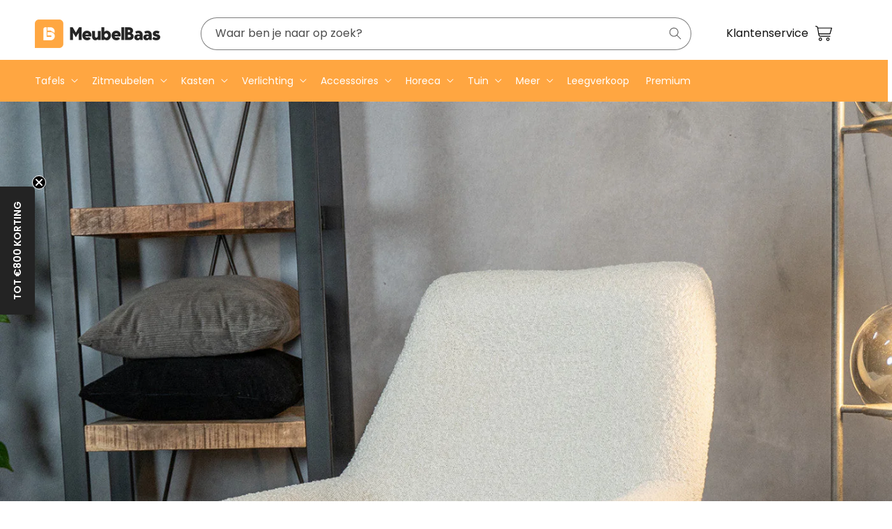

--- FILE ---
content_type: text/html; charset=utf-8
request_url: https://www.meubelbaas.nl/blogs/meubelbaas/dit-zijn-eyecatchers-voor-jouw-woonkamer
body_size: 47696
content:
<!doctype html>
<html class="js" lang="nl">
  <head>

  <script>(function(){function t(t,e,r){if("cookie"===t){var n=document.cookie.split(";");for(var o=0;o<n.length;o++){var i=n[o].split("=");if(i[0].trim()===e)return i[1]}}else if("localStorage"===t)return localStorage.getItem(e);else if("jsVariable"===t)return window[e];else console.warn("invalid uid source",t)}function e(e,r,n){var o=document.createElement("script");o.async=!0,o.src=r,e.insertBefore(o,n)}function r(r,n,o,i,a){var c,s=!1;try{var u=navigator.userAgent,f=/Version\/([0-9\._]+)(.*Mobile)?.*Safari.*/.exec(u);f&&parseFloat(f[1])>=16.4&&(c=t(o,i,""),s=!0)}catch(t){console.error(t)}var l=window[a]=window[a]||[];l.push({"gtm.start":(new Date).getTime(),event:"gtm.js"});var g=r+"/NVdOREpTJmVu.js?tg="+n+(s?"&enableCK=true":"")+(c?"&mcookie="+encodeURIComponent(c):""),d=document.getElementsByTagName("script")[0];e(d.parentNode,g,d)}r('https://tagging.meubelbaas.nl',"NS9ZPL5","cookie","_taggingmk","dataLayer")})();</script>

    <meta charset="utf-8">
    <meta http-equiv="X-UA-Compatible" content="IE=edge">
    <meta name="viewport" content="width=device-width,initial-scale=1">
    <meta name="theme-color" content="">
    <link rel="canonical" href="https://www.meubelbaas.nl/blogs/meubelbaas/dit-zijn-eyecatchers-voor-jouw-woonkamer"><link rel="icon" type="image/png" href="//www.meubelbaas.nl/cdn/shop/files/Logo_MeubelBaas_vierkant.jpg?crop=center&height=32&v=1664269981&width=32"><link rel="preconnect" href="https://fonts.shopifycdn.com" crossorigin><title>
      Dit zijn eyecatchers voor jouw woonkamer!
 &ndash; MeubelBaas</title>

    
      <meta name="description" content="Binnen een ruimte is het belangrijk dat er een focuspunt is. Wanneer je een focuspunt hebt creëer je meer rust en eenheid binnen een ruimte. Je kunt niet overal de focus opleggen, daarom is het belangrijk dat je een opvallende eyecatcher hebt in jouw ruimte. In deze blog leggen wij uit hoe jij je woonkamer kan omtovere">
    

    

<meta property="og:site_name" content="MeubelBaas">
<meta property="og:url" content="https://www.meubelbaas.nl/blogs/meubelbaas/dit-zijn-eyecatchers-voor-jouw-woonkamer">
<meta property="og:title" content="Dit zijn eyecatchers voor jouw woonkamer!">
<meta property="og:type" content="article">
<meta property="og:description" content="Binnen een ruimte is het belangrijk dat er een focuspunt is. Wanneer je een focuspunt hebt creëer je meer rust en eenheid binnen een ruimte. Je kunt niet overal de focus opleggen, daarom is het belangrijk dat je een opvallende eyecatcher hebt in jouw ruimte. In deze blog leggen wij uit hoe jij je woonkamer kan omtovere"><meta property="og:image" content="http://www.meubelbaas.nl/cdn/shop/articles/fauteuil-yeti-.jpeg-1666433449820.jpg?v=1666433469">
  <meta property="og:image:secure_url" content="https://www.meubelbaas.nl/cdn/shop/articles/fauteuil-yeti-.jpeg-1666433449820.jpg?v=1666433469">
  <meta property="og:image:width" content="1400">
  <meta property="og:image:height" content="1400"><meta name="twitter:card" content="summary_large_image">
<meta name="twitter:title" content="Dit zijn eyecatchers voor jouw woonkamer!">
<meta name="twitter:description" content="Binnen een ruimte is het belangrijk dat er een focuspunt is. Wanneer je een focuspunt hebt creëer je meer rust en eenheid binnen een ruimte. Je kunt niet overal de focus opleggen, daarom is het belangrijk dat je een opvallende eyecatcher hebt in jouw ruimte. In deze blog leggen wij uit hoe jij je woonkamer kan omtovere">



 <script>
window.rumv = window.rumv || function() { (window.rumv.q = window.rumv.q || []).push(arguments) };
(function(rum, vi,si,on) {
	var s = JSON.parse( sessionStorage.getItem('rumv') || '{"pageviews":0}' ); s.pageviews++;
	if ( s.urls && s.regex && ( s.page = eval('('+s.regex+')')( s.urls, vi.location.pathname ) ) && !s.page.type ) {
			return sessionStorage.setItem('rumv', JSON.stringify( s ) );
		}
	
	vi.rumv.storage = s;
	var head = si.querySelector('head'), js = si.createElement('script');
	js.src = 'https://d5yoctgpv4cpx.cloudfront.net/'+rum+'/v4-'+vi.location.hostname+'.js';
	head.appendChild(js);
})( 'RUM-53360DCC1E', window, document, 'meubelbaas.nl' );
//# sourceURL=rumvision.inline.js
</script>


    <script src="//www.meubelbaas.nl/cdn/shop/t/192/assets/constants.js?v=132983761750457495441750087554" defer="defer"></script>
    <script src="//www.meubelbaas.nl/cdn/shop/t/192/assets/pubsub.js?v=158357773527763999511750087555" defer="defer"></script>
    <script src="//www.meubelbaas.nl/cdn/shop/t/192/assets/global.js?v=152862011079830610291750087552" defer="defer"></script>
    <script src="//www.meubelbaas.nl/cdn/shop/t/192/assets/details-disclosure.js?v=13653116266235556501750087556" defer="defer"></script>
    <script src="//www.meubelbaas.nl/cdn/shop/t/192/assets/details-modal.js?v=25581673532751508451750087556" defer="defer"></script>
    <script src="//www.meubelbaas.nl/cdn/shop/t/192/assets/search-form.js?v=133129549252120666541750087556" defer="defer"></script><script src="//www.meubelbaas.nl/cdn/shop/t/192/assets/animations.js?v=88693664871331136111750087551" defer="defer"></script><link rel="stylesheet" href="//www.meubelbaas.nl/cdn/shop/t/192/assets/mg-custom-menu.css?v=108691300882268063661751468368" media="print" onload="this.media='all'">
    <script src="//www.meubelbaas.nl/cdn/shop/t/192/assets/mg-custom-menu.js?v=170255638360683558071752064504" defer="defer"></script>

    
    <script
      src="https://customized-whatsapp-widget.chatarmin.com/widget-fetcher.js?w_id=667ee7fd560c87a8d93e3a74&u_id=6638e442e35a87b3efde522a"
      async
    ></script>
    

    <!-- Trustpilot bootstrap (algemeen) -->
    <script type="text/javascript" src="//widget.trustpilot.com/bootstrap/v5/tp.widget.bootstrap.min.js" async></script>

    <script>window.performance && window.performance.mark && window.performance.mark('shopify.content_for_header.start');</script><meta id="shopify-digital-wallet" name="shopify-digital-wallet" content="/27476066401/digital_wallets/dialog">
<meta name="shopify-checkout-api-token" content="6fd64166aa05d6fe10c33497bf6ca117">
<meta id="in-context-paypal-metadata" data-shop-id="27476066401" data-venmo-supported="false" data-environment="production" data-locale="nl_NL" data-paypal-v4="true" data-currency="EUR">
<link rel="alternate" type="application/atom+xml" title="Feed" href="/blogs/meubelbaas.atom" />
<script async="async" src="/checkouts/internal/preloads.js?locale=nl-NL"></script>
<script id="apple-pay-shop-capabilities" type="application/json">{"shopId":27476066401,"countryCode":"NL","currencyCode":"EUR","merchantCapabilities":["supports3DS"],"merchantId":"gid:\/\/shopify\/Shop\/27476066401","merchantName":"MeubelBaas","requiredBillingContactFields":["postalAddress","email","phone"],"requiredShippingContactFields":["postalAddress","email","phone"],"shippingType":"shipping","supportedNetworks":["visa","maestro","masterCard","amex"],"total":{"type":"pending","label":"MeubelBaas","amount":"1.00"},"shopifyPaymentsEnabled":true,"supportsSubscriptions":true}</script>
<script id="shopify-features" type="application/json">{"accessToken":"6fd64166aa05d6fe10c33497bf6ca117","betas":["rich-media-storefront-analytics"],"domain":"www.meubelbaas.nl","predictiveSearch":true,"shopId":27476066401,"locale":"nl"}</script>
<script>var Shopify = Shopify || {};
Shopify.shop = "meubelbaas.myshopify.com";
Shopify.locale = "nl";
Shopify.currency = {"active":"EUR","rate":"1.0"};
Shopify.country = "NL";
Shopify.theme = {"name":"ShopifyDawn\/main","id":183542448458,"schema_name":"Dawn","schema_version":"15.1.0","theme_store_id":null,"role":"main"};
Shopify.theme.handle = "null";
Shopify.theme.style = {"id":null,"handle":null};
Shopify.cdnHost = "www.meubelbaas.nl/cdn";
Shopify.routes = Shopify.routes || {};
Shopify.routes.root = "/";</script>
<script type="module">!function(o){(o.Shopify=o.Shopify||{}).modules=!0}(window);</script>
<script>!function(o){function n(){var o=[];function n(){o.push(Array.prototype.slice.apply(arguments))}return n.q=o,n}var t=o.Shopify=o.Shopify||{};t.loadFeatures=n(),t.autoloadFeatures=n()}(window);</script>
<script id="shop-js-analytics" type="application/json">{"pageType":"article"}</script>
<script defer="defer" async type="module" src="//www.meubelbaas.nl/cdn/shopifycloud/shop-js/modules/v2/client.init-shop-cart-sync_temwk-5i.nl.esm.js"></script>
<script defer="defer" async type="module" src="//www.meubelbaas.nl/cdn/shopifycloud/shop-js/modules/v2/chunk.common_CCZ-xm-Q.esm.js"></script>
<script type="module">
  await import("//www.meubelbaas.nl/cdn/shopifycloud/shop-js/modules/v2/client.init-shop-cart-sync_temwk-5i.nl.esm.js");
await import("//www.meubelbaas.nl/cdn/shopifycloud/shop-js/modules/v2/chunk.common_CCZ-xm-Q.esm.js");

  window.Shopify.SignInWithShop?.initShopCartSync?.({"fedCMEnabled":true,"windoidEnabled":true});

</script>
<script>(function() {
  var isLoaded = false;
  function asyncLoad() {
    if (isLoaded) return;
    isLoaded = true;
    var urls = ["https:\/\/ecommplugins-scripts.trustpilot.com\/v2.1\/js\/header.min.js?settings=eyJrZXkiOiJ6MXhSeW84S1RNV0t0NzdJIiwicyI6InNrdSJ9\u0026shop=meubelbaas.myshopify.com","https:\/\/ecommplugins-trustboxsettings.trustpilot.com\/meubelbaas.myshopify.com.js?settings=1716327028689\u0026shop=meubelbaas.myshopify.com"];
    for (var i = 0; i < urls.length; i++) {
      var s = document.createElement('script');
      s.type = 'text/javascript';
      s.async = true;
      s.src = urls[i];
      var x = document.getElementsByTagName('script')[0];
      x.parentNode.insertBefore(s, x);
    }
  };
  if(window.attachEvent) {
    window.attachEvent('onload', asyncLoad);
  } else {
    window.addEventListener('load', asyncLoad, false);
  }
})();</script>
<script id="__st">var __st={"a":27476066401,"offset":3600,"reqid":"545857e8-cbc4-4efd-b0c2-cdc025fa62b8-1768972240","pageurl":"www.meubelbaas.nl\/blogs\/meubelbaas\/dit-zijn-eyecatchers-voor-jouw-woonkamer","s":"articles-604154003763","u":"e4679d609ab2","p":"article","rtyp":"article","rid":604154003763};</script>
<script>window.ShopifyPaypalV4VisibilityTracking = true;</script>
<script id="captcha-bootstrap">!function(){'use strict';const t='contact',e='account',n='new_comment',o=[[t,t],['blogs',n],['comments',n],[t,'customer']],c=[[e,'customer_login'],[e,'guest_login'],[e,'recover_customer_password'],[e,'create_customer']],r=t=>t.map((([t,e])=>`form[action*='/${t}']:not([data-nocaptcha='true']) input[name='form_type'][value='${e}']`)).join(','),a=t=>()=>t?[...document.querySelectorAll(t)].map((t=>t.form)):[];function s(){const t=[...o],e=r(t);return a(e)}const i='password',u='form_key',d=['recaptcha-v3-token','g-recaptcha-response','h-captcha-response',i],f=()=>{try{return window.sessionStorage}catch{return}},m='__shopify_v',_=t=>t.elements[u];function p(t,e,n=!1){try{const o=window.sessionStorage,c=JSON.parse(o.getItem(e)),{data:r}=function(t){const{data:e,action:n}=t;return t[m]||n?{data:e,action:n}:{data:t,action:n}}(c);for(const[e,n]of Object.entries(r))t.elements[e]&&(t.elements[e].value=n);n&&o.removeItem(e)}catch(o){console.error('form repopulation failed',{error:o})}}const l='form_type',E='cptcha';function T(t){t.dataset[E]=!0}const w=window,h=w.document,L='Shopify',v='ce_forms',y='captcha';let A=!1;((t,e)=>{const n=(g='f06e6c50-85a8-45c8-87d0-21a2b65856fe',I='https://cdn.shopify.com/shopifycloud/storefront-forms-hcaptcha/ce_storefront_forms_captcha_hcaptcha.v1.5.2.iife.js',D={infoText:'Beschermd door hCaptcha',privacyText:'Privacy',termsText:'Voorwaarden'},(t,e,n)=>{const o=w[L][v],c=o.bindForm;if(c)return c(t,g,e,D).then(n);var r;o.q.push([[t,g,e,D],n]),r=I,A||(h.body.append(Object.assign(h.createElement('script'),{id:'captcha-provider',async:!0,src:r})),A=!0)});var g,I,D;w[L]=w[L]||{},w[L][v]=w[L][v]||{},w[L][v].q=[],w[L][y]=w[L][y]||{},w[L][y].protect=function(t,e){n(t,void 0,e),T(t)},Object.freeze(w[L][y]),function(t,e,n,w,h,L){const[v,y,A,g]=function(t,e,n){const i=e?o:[],u=t?c:[],d=[...i,...u],f=r(d),m=r(i),_=r(d.filter((([t,e])=>n.includes(e))));return[a(f),a(m),a(_),s()]}(w,h,L),I=t=>{const e=t.target;return e instanceof HTMLFormElement?e:e&&e.form},D=t=>v().includes(t);t.addEventListener('submit',(t=>{const e=I(t);if(!e)return;const n=D(e)&&!e.dataset.hcaptchaBound&&!e.dataset.recaptchaBound,o=_(e),c=g().includes(e)&&(!o||!o.value);(n||c)&&t.preventDefault(),c&&!n&&(function(t){try{if(!f())return;!function(t){const e=f();if(!e)return;const n=_(t);if(!n)return;const o=n.value;o&&e.removeItem(o)}(t);const e=Array.from(Array(32),(()=>Math.random().toString(36)[2])).join('');!function(t,e){_(t)||t.append(Object.assign(document.createElement('input'),{type:'hidden',name:u})),t.elements[u].value=e}(t,e),function(t,e){const n=f();if(!n)return;const o=[...t.querySelectorAll(`input[type='${i}']`)].map((({name:t})=>t)),c=[...d,...o],r={};for(const[a,s]of new FormData(t).entries())c.includes(a)||(r[a]=s);n.setItem(e,JSON.stringify({[m]:1,action:t.action,data:r}))}(t,e)}catch(e){console.error('failed to persist form',e)}}(e),e.submit())}));const S=(t,e)=>{t&&!t.dataset[E]&&(n(t,e.some((e=>e===t))),T(t))};for(const o of['focusin','change'])t.addEventListener(o,(t=>{const e=I(t);D(e)&&S(e,y())}));const B=e.get('form_key'),M=e.get(l),P=B&&M;t.addEventListener('DOMContentLoaded',(()=>{const t=y();if(P)for(const e of t)e.elements[l].value===M&&p(e,B);[...new Set([...A(),...v().filter((t=>'true'===t.dataset.shopifyCaptcha))])].forEach((e=>S(e,t)))}))}(h,new URLSearchParams(w.location.search),n,t,e,['guest_login'])})(!0,!0)}();</script>
<script integrity="sha256-4kQ18oKyAcykRKYeNunJcIwy7WH5gtpwJnB7kiuLZ1E=" data-source-attribution="shopify.loadfeatures" defer="defer" src="//www.meubelbaas.nl/cdn/shopifycloud/storefront/assets/storefront/load_feature-a0a9edcb.js" crossorigin="anonymous"></script>
<script data-source-attribution="shopify.dynamic_checkout.dynamic.init">var Shopify=Shopify||{};Shopify.PaymentButton=Shopify.PaymentButton||{isStorefrontPortableWallets:!0,init:function(){window.Shopify.PaymentButton.init=function(){};var t=document.createElement("script");t.src="https://www.meubelbaas.nl/cdn/shopifycloud/portable-wallets/latest/portable-wallets.nl.js",t.type="module",document.head.appendChild(t)}};
</script>
<script data-source-attribution="shopify.dynamic_checkout.buyer_consent">
  function portableWalletsHideBuyerConsent(e){var t=document.getElementById("shopify-buyer-consent"),n=document.getElementById("shopify-subscription-policy-button");t&&n&&(t.classList.add("hidden"),t.setAttribute("aria-hidden","true"),n.removeEventListener("click",e))}function portableWalletsShowBuyerConsent(e){var t=document.getElementById("shopify-buyer-consent"),n=document.getElementById("shopify-subscription-policy-button");t&&n&&(t.classList.remove("hidden"),t.removeAttribute("aria-hidden"),n.addEventListener("click",e))}window.Shopify?.PaymentButton&&(window.Shopify.PaymentButton.hideBuyerConsent=portableWalletsHideBuyerConsent,window.Shopify.PaymentButton.showBuyerConsent=portableWalletsShowBuyerConsent);
</script>
<script data-source-attribution="shopify.dynamic_checkout.cart.bootstrap">document.addEventListener("DOMContentLoaded",(function(){function t(){return document.querySelector("shopify-accelerated-checkout-cart, shopify-accelerated-checkout")}if(t())Shopify.PaymentButton.init();else{new MutationObserver((function(e,n){t()&&(Shopify.PaymentButton.init(),n.disconnect())})).observe(document.body,{childList:!0,subtree:!0})}}));
</script>
<link id="shopify-accelerated-checkout-styles" rel="stylesheet" media="screen" href="https://www.meubelbaas.nl/cdn/shopifycloud/portable-wallets/latest/accelerated-checkout-backwards-compat.css" crossorigin="anonymous">
<style id="shopify-accelerated-checkout-cart">
        #shopify-buyer-consent {
  margin-top: 1em;
  display: inline-block;
  width: 100%;
}

#shopify-buyer-consent.hidden {
  display: none;
}

#shopify-subscription-policy-button {
  background: none;
  border: none;
  padding: 0;
  text-decoration: underline;
  font-size: inherit;
  cursor: pointer;
}

#shopify-subscription-policy-button::before {
  box-shadow: none;
}

      </style>
<script id="sections-script" data-sections="header" defer="defer" src="//www.meubelbaas.nl/cdn/shop/t/192/compiled_assets/scripts.js?v=39075"></script>
<script>window.performance && window.performance.mark && window.performance.mark('shopify.content_for_header.end');</script>

    <!-- Google Tag Manager (noscript) -->
<noscript><iframe src="https://tagging.meubelbaas.nl/ns.html?id=GTM-NS9ZPL5" height="0" width="0" style="display:none;visibility:hidden"></iframe></noscript>
<!-- End Google Tag Manager -->


    <!-- Google Tag Manager (noscript) -->
    <noscript
      ><iframe
        src="https://www.googletagmanager.com/ns.html?id=GTM-NS9ZPL5"
        height="0"
        width="0"
        style="display:none;visibility:hidden"
      ></iframe
    ></noscript>
    <!-- End Google Tag Manager (noscript) -->

    <style data-shopify>
      @font-face {
  font-family: Poppins;
  font-weight: 400;
  font-style: normal;
  font-display: swap;
  src: url("//www.meubelbaas.nl/cdn/fonts/poppins/poppins_n4.0ba78fa5af9b0e1a374041b3ceaadf0a43b41362.woff2") format("woff2"),
       url("//www.meubelbaas.nl/cdn/fonts/poppins/poppins_n4.214741a72ff2596839fc9760ee7a770386cf16ca.woff") format("woff");
}

      @font-face {
  font-family: Poppins;
  font-weight: 700;
  font-style: normal;
  font-display: swap;
  src: url("//www.meubelbaas.nl/cdn/fonts/poppins/poppins_n7.56758dcf284489feb014a026f3727f2f20a54626.woff2") format("woff2"),
       url("//www.meubelbaas.nl/cdn/fonts/poppins/poppins_n7.f34f55d9b3d3205d2cd6f64955ff4b36f0cfd8da.woff") format("woff");
}

      @font-face {
  font-family: Poppins;
  font-weight: 400;
  font-style: italic;
  font-display: swap;
  src: url("//www.meubelbaas.nl/cdn/fonts/poppins/poppins_i4.846ad1e22474f856bd6b81ba4585a60799a9f5d2.woff2") format("woff2"),
       url("//www.meubelbaas.nl/cdn/fonts/poppins/poppins_i4.56b43284e8b52fc64c1fd271f289a39e8477e9ec.woff") format("woff");
}

      @font-face {
  font-family: Poppins;
  font-weight: 700;
  font-style: italic;
  font-display: swap;
  src: url("//www.meubelbaas.nl/cdn/fonts/poppins/poppins_i7.42fd71da11e9d101e1e6c7932199f925f9eea42d.woff2") format("woff2"),
       url("//www.meubelbaas.nl/cdn/fonts/poppins/poppins_i7.ec8499dbd7616004e21155106d13837fff4cf556.woff") format("woff");
}

      @font-face {
  font-family: Poppins;
  font-weight: 400;
  font-style: normal;
  font-display: swap;
  src: url("//www.meubelbaas.nl/cdn/fonts/poppins/poppins_n4.0ba78fa5af9b0e1a374041b3ceaadf0a43b41362.woff2") format("woff2"),
       url("//www.meubelbaas.nl/cdn/fonts/poppins/poppins_n4.214741a72ff2596839fc9760ee7a770386cf16ca.woff") format("woff");
}


      
      
        :root,
        .color-scheme-1 {
          --color-background: 255,255,255;
        
          --gradient-background: #ffffff;
        

        

        --color-foreground: 18,18,18;
        --color-background-contrast: 191,191,191;
        --color-shadow: 18,18,18;
        --color-button: 255,255,255;
        --color-button-text: 18,18,18;
        --color-secondary-button: 255,255,255;
        --color-secondary-button-text: 18,18,18;
        --color-link: 18,18,18;
        --color-badge-foreground: 18,18,18;
        --color-badge-background: 255,255,255;
        --color-badge-border: 18,18,18;
        --payment-terms-background-color: rgb(255 255 255);
      }
      
        
        .color-scheme-2 {
          --color-background: 255,255,255;
        
          --gradient-background: #ffffff;
        

        

        --color-foreground: 18,18,18;
        --color-background-contrast: 191,191,191;
        --color-shadow: 18,18,18;
        --color-button: 255,166,65;
        --color-button-text: 243,243,243;
        --color-secondary-button: 255,255,255;
        --color-secondary-button-text: 18,18,18;
        --color-link: 18,18,18;
        --color-badge-foreground: 18,18,18;
        --color-badge-background: 255,255,255;
        --color-badge-border: 18,18,18;
        --payment-terms-background-color: rgb(255 255 255);
      }
      
        
        .color-scheme-3 {
          --color-background: 36,40,51;
        
          --gradient-background: #242833;
        

        

        --color-foreground: 255,255,255;
        --color-background-contrast: 47,52,66;
        --color-shadow: 18,18,18;
        --color-button: 255,255,255;
        --color-button-text: 0,0,0;
        --color-secondary-button: 36,40,51;
        --color-secondary-button-text: 255,255,255;
        --color-link: 255,255,255;
        --color-badge-foreground: 255,255,255;
        --color-badge-background: 36,40,51;
        --color-badge-border: 255,255,255;
        --payment-terms-background-color: rgb(36 40 51);
      }
      
        
        .color-scheme-4 {
          --color-background: 18,18,18;
        
          --gradient-background: #121212;
        

        

        --color-foreground: 255,255,255;
        --color-background-contrast: 146,146,146;
        --color-shadow: 18,18,18;
        --color-button: 255,255,255;
        --color-button-text: 18,18,18;
        --color-secondary-button: 18,18,18;
        --color-secondary-button-text: 255,255,255;
        --color-link: 255,255,255;
        --color-badge-foreground: 255,255,255;
        --color-badge-background: 18,18,18;
        --color-badge-border: 255,255,255;
        --payment-terms-background-color: rgb(18 18 18);
      }
      
        
        .color-scheme-5 {
          --color-background: 35,35,35;
        
          --gradient-background: #232323;
        

        

        --color-foreground: 255,255,255;
        --color-background-contrast: 48,48,48;
        --color-shadow: 18,18,18;
        --color-button: 255,255,255;
        --color-button-text: 51,79,180;
        --color-secondary-button: 35,35,35;
        --color-secondary-button-text: 255,255,255;
        --color-link: 255,255,255;
        --color-badge-foreground: 255,255,255;
        --color-badge-background: 35,35,35;
        --color-badge-border: 255,255,255;
        --payment-terms-background-color: rgb(35 35 35);
      }
      
        
        .color-scheme-85d24f93-8150-45aa-875d-085745f5f722 {
          --color-background: 35,35,35;
        
          --gradient-background: #232323;
        

        

        --color-foreground: 255,255,255;
        --color-background-contrast: 48,48,48;
        --color-shadow: 18,18,18;
        --color-button: 255,255,255;
        --color-button-text: 255,255,255;
        --color-secondary-button: 35,35,35;
        --color-secondary-button-text: 255,255,255;
        --color-link: 255,255,255;
        --color-badge-foreground: 255,255,255;
        --color-badge-background: 35,35,35;
        --color-badge-border: 255,255,255;
        --payment-terms-background-color: rgb(35 35 35);
      }
      
        
        .color-scheme-6c11f95d-5d9e-4cec-99b9-45109bc2d1a5 {
          --color-background: 255,166,65;
        
          --gradient-background: #ffa641;
        

        

        --color-foreground: 255,255,255;
        --color-background-contrast: 193,102,0;
        --color-shadow: 18,18,18;
        --color-button: 255,255,255;
        --color-button-text: 18,18,18;
        --color-secondary-button: 255,166,65;
        --color-secondary-button-text: 18,18,18;
        --color-link: 18,18,18;
        --color-badge-foreground: 255,255,255;
        --color-badge-background: 255,166,65;
        --color-badge-border: 255,255,255;
        --payment-terms-background-color: rgb(255 166 65);
      }
      

      body, .color-scheme-1, .color-scheme-2, .color-scheme-3, .color-scheme-4, .color-scheme-5, .color-scheme-85d24f93-8150-45aa-875d-085745f5f722, .color-scheme-6c11f95d-5d9e-4cec-99b9-45109bc2d1a5 {
        color: rgba(var(--color-foreground), 0.75);
        background-color: rgb(var(--color-background));
      }

      :root {
        --font-body-family: Poppins, sans-serif;
        --font-body-style: normal;
        --font-body-weight: 400;
        --font-body-weight-bold: 700;

        --font-heading-family: Poppins, sans-serif;
        --font-heading-style: normal;
        --font-heading-weight: 400;

        --font-body-scale: 1.0;
        --font-heading-scale: 1.0;

        --media-padding: px;
        --media-border-opacity: 0.05;
        --media-border-width: 1px;
        --media-radius: 0px;
        --media-shadow-opacity: 0.0;
        --media-shadow-horizontal-offset: 0px;
        --media-shadow-vertical-offset: 4px;
        --media-shadow-blur-radius: 5px;
        --media-shadow-visible: 0;

        --page-width: 130rem;
        --page-width-margin: 0rem;

        --product-card-image-padding: 0.0rem;
        --product-card-corner-radius: 0.0rem;
        --product-card-text-alignment: left;
        --product-card-border-width: 0.0rem;
        --product-card-border-opacity: 0.1;
        --product-card-shadow-opacity: 0.0;
        --product-card-shadow-visible: 0;
        --product-card-shadow-horizontal-offset: 0.0rem;
        --product-card-shadow-vertical-offset: 0.4rem;
        --product-card-shadow-blur-radius: 0.5rem;

        --collection-card-image-padding: 0.0rem;
        --collection-card-corner-radius: 0.0rem;
        --collection-card-text-alignment: left;
        --collection-card-border-width: 0.0rem;
        --collection-card-border-opacity: 0.1;
        --collection-card-shadow-opacity: 0.0;
        --collection-card-shadow-visible: 0;
        --collection-card-shadow-horizontal-offset: 0.0rem;
        --collection-card-shadow-vertical-offset: 0.4rem;
        --collection-card-shadow-blur-radius: 0.5rem;

        --blog-card-image-padding: 0.0rem;
        --blog-card-corner-radius: 0.0rem;
        --blog-card-text-alignment: left;
        --blog-card-border-width: 0.0rem;
        --blog-card-border-opacity: 0.1;
        --blog-card-shadow-opacity: 0.0;
        --blog-card-shadow-visible: 0;
        --blog-card-shadow-horizontal-offset: 0.0rem;
        --blog-card-shadow-vertical-offset: 0.4rem;
        --blog-card-shadow-blur-radius: 0.5rem;

        --badge-corner-radius: 4.0rem;

        --popup-border-width: 1px;
        --popup-border-opacity: 0.1;
        --popup-corner-radius: 0px;
        --popup-shadow-opacity: 0.05;
        --popup-shadow-horizontal-offset: 0px;
        --popup-shadow-vertical-offset: 4px;
        --popup-shadow-blur-radius: 5px;

        --drawer-border-width: 1px;
        --drawer-border-opacity: 0.1;
        --drawer-shadow-opacity: 0.0;
        --drawer-shadow-horizontal-offset: 0px;
        --drawer-shadow-vertical-offset: 4px;
        --drawer-shadow-blur-radius: 5px;

        --spacing-sections-desktop: 0px;
        --spacing-sections-mobile: 0px;

        --grid-desktop-vertical-spacing: 8px;
        --grid-desktop-horizontal-spacing: 8px;
        --grid-mobile-vertical-spacing: 4px;
        --grid-mobile-horizontal-spacing: 4px;

        --text-boxes-border-opacity: 0.1;
        --text-boxes-border-width: 0px;
        --text-boxes-radius: 0px;
        --text-boxes-shadow-opacity: 0.0;
        --text-boxes-shadow-visible: 0;
        --text-boxes-shadow-horizontal-offset: 0px;
        --text-boxes-shadow-vertical-offset: 4px;
        --text-boxes-shadow-blur-radius: 5px;

        --buttons-radius: 0px;
        --buttons-radius-outset: 0px;
        --buttons-border-width: 1px;
        --buttons-border-opacity: 1.0;
        --buttons-shadow-opacity: 0.0;
        --buttons-shadow-visible: 0;
        --buttons-shadow-horizontal-offset: 0px;
        --buttons-shadow-vertical-offset: 4px;
        --buttons-shadow-blur-radius: 5px;
        --buttons-border-offset: 0px;

        --inputs-radius: 0px;
        --inputs-border-width: 1px;
        --inputs-border-opacity: 0.55;
        --inputs-shadow-opacity: 0.0;
        --inputs-shadow-horizontal-offset: 0px;
        --inputs-margin-offset: 0px;
        --inputs-shadow-vertical-offset: 4px;
        --inputs-shadow-blur-radius: 5px;
        --inputs-radius-outset: 0px;

        --variant-pills-border-width: 1px;
        --variant-pills-border-opacity: 0.55;
        --variant-pills-radius: 40px;
        --variant-pills-shadow-opacity: 0.0;
        --variant-pills-shadow-horizontal-offset: 0px;
        --variant-pills-shadow-vertical-offset: 4px;
        --variant-pills-shadow-blur-radius: 5px;

        --space-between-mg-sections-desktop: 50px;
        --space-between-mg-sections-mobile: 20px;
      }

      /* Mobiele spacing */
      [id^="shopify-section"] + [id*="__mg_"] {
        margin-top: var(--space-between-mg-sections-mobile);
      }

      /* Desktop spacing */
      @media (min-width: 768px) {
        [id^="shopify-section"] + [id*="__mg_"] {
          margin-top: var(--space-between-mg-sections-desktop);
        }
      }

      *,
      *::before,
      *::after {
        box-sizing: inherit;
      }

      html {
        box-sizing: border-box;
        font-size: calc(var(--font-body-scale) * 62.5%);
        height: 100%;
      }

      body {
        display: grid;
        grid-template-rows: auto auto 1fr auto;
        grid-template-columns: 100%;
        min-height: 100%;
        margin: 0;
        font-size: 1.5rem;
        letter-spacing: 0;
        line-height: calc(1 + 0.8 / var(--font-body-scale));
        font-family: var(--font-body-family);
        font-style: var(--font-body-style);
        font-weight: var(--font-body-weight);
      }

      @media screen and (min-width: 750px) {
        body {
          font-size: 1.6rem;
        }
      }
    </style>

    <link href="//www.meubelbaas.nl/cdn/shop/t/192/assets/base.css?v=8991419161853933201752501392" rel="stylesheet" type="text/css" media="all" />
    <link href="//www.meubelbaas.nl/cdn/shop/t/192/assets/mbm-custom.css?v=95628059314944432021756563544" rel="stylesheet" type="text/css" media="all" />
    <link href="//www.meubelbaas.nl/cdn/shop/t/192/assets/tailwind.output.css?v=153259314564753918321756563541" rel="stylesheet" type="text/css" media="all" />
    <link rel="stylesheet" href="//www.meubelbaas.nl/cdn/shop/t/192/assets/component-cart-items.css?v=143928417787871884731755440514" media="print" onload="this.media='all'">
      <link rel="preload" as="font" href="//www.meubelbaas.nl/cdn/fonts/poppins/poppins_n4.0ba78fa5af9b0e1a374041b3ceaadf0a43b41362.woff2" type="font/woff2" crossorigin>
      

      <link rel="preload" as="font" href="//www.meubelbaas.nl/cdn/fonts/poppins/poppins_n4.0ba78fa5af9b0e1a374041b3ceaadf0a43b41362.woff2" type="font/woff2" crossorigin>
      
<script src="//www.meubelbaas.nl/cdn/shop/t/192/assets/mbm-custom.js?v=127531755773275059991756488288" defer="defer"></script><link href="//www.meubelbaas.nl/cdn/shop/t/192/assets/component-localization-form.css?v=66264584793274100181752501395" rel="stylesheet" type="text/css" media="all" />
      <script src="//www.meubelbaas.nl/cdn/shop/t/192/assets/localization-form.js?v=144176611646395275351750087558" defer="defer"></script><link
        rel="stylesheet"
        href="//www.meubelbaas.nl/cdn/shop/t/192/assets/component-predictive-search.css?v=73786460406449667881752501397"
        media="print"
        onload="this.media='all'"
      ><script>
      if (Shopify.designMode) {
        document.documentElement.classList.add('shopify-design-mode');
      }
    </script>
  <!-- BEGIN app block: shopify://apps/klaviyo-email-marketing-sms/blocks/klaviyo-onsite-embed/2632fe16-c075-4321-a88b-50b567f42507 -->












  <script async src="https://static.klaviyo.com/onsite/js/N8HfPt/klaviyo.js?company_id=N8HfPt"></script>
  <script>!function(){if(!window.klaviyo){window._klOnsite=window._klOnsite||[];try{window.klaviyo=new Proxy({},{get:function(n,i){return"push"===i?function(){var n;(n=window._klOnsite).push.apply(n,arguments)}:function(){for(var n=arguments.length,o=new Array(n),w=0;w<n;w++)o[w]=arguments[w];var t="function"==typeof o[o.length-1]?o.pop():void 0,e=new Promise((function(n){window._klOnsite.push([i].concat(o,[function(i){t&&t(i),n(i)}]))}));return e}}})}catch(n){window.klaviyo=window.klaviyo||[],window.klaviyo.push=function(){var n;(n=window._klOnsite).push.apply(n,arguments)}}}}();</script>

  




  <script>
    window.klaviyoReviewsProductDesignMode = false
  </script>







<!-- END app block --><!-- BEGIN app block: shopify://apps/adpage-tagging/blocks/tagging_head/e97ba007-67b4-4ad6-b3b9-1502b6302965 -->
<script type="text/javascript">
(function() {
  'use strict';
  
  // Generate UUID v4
  function mkTagging_generateUUID() {
    if (typeof crypto !== 'undefined' && crypto.getRandomValues) {
      return ([1e7]+-1e3+-4e3+-8e3+-1e11).replace(/[018]/g, function(c) {
        return (c ^ crypto.getRandomValues(new Uint8Array(1))[0] & 15 >> c / 4).toString(16);
      });
    } else {
      return 'xxxxxxxx-xxxx-4xxx-yxxx-xxxxxxxxxxxx'.replace(/[xy]/g, function(c) {
        var r = Math.random() * 16 | 0;
        var v = c === 'x' ? r : (r & 0x3 | 0x8);
        return v.toString(16);
      });
    }
  }
  
  // Get cookie value by name
  function mkTagging_getCookie(name) {
    var nameEQ = name + "=";
    var ca = document.cookie.split(';');
    for (var i = 0; i < ca.length; i++) {
      var c = ca[i];
      while (c.charAt(0) === ' ') c = c.substring(1, c.length);
      if (c.indexOf(nameEQ) === 0) return c.substring(nameEQ.length, c.length);
    }
    return null;
  }
  
  // Set cookie with expiration
  function mkTagging_setCookie(name, value, days) {
    var expires = "";
    if (days) {
      var date = new Date();
      date.setTime(date.getTime() + (days * 24 * 60 * 60 * 1000));
      expires = "; expires=" + date.toUTCString();
    }
    document.cookie = name + "=" + value + expires + "; path=/; SameSite=Lax";
  }
  
  // Safe localStorage wrapper
  function mkTagging_getLocalStorage(key) {
    try {
      if (typeof Storage !== 'undefined' && window.localStorage) {
        return localStorage.getItem(key);
      }
    } catch (e) {
      console.log('localStorage not available:', e);
    }
    return null;
  }
  
  function mkTagging_setLocalStorage(key, value) {
    try {
      if (typeof Storage !== 'undefined' && window.localStorage) {
        localStorage.setItem(key, value);
        return true;
      }
    } catch (e) {
      console.log('localStorage not available:', e);
    }
    return false;
  }
  
  // Main initialization function
  function mkTagging_initVisitorId() {
    var cookieName = '_taggingmk';
    var storageKey = '_taggingmk_backup';
    var visitorId = null;
    
    // 1. Check if cookie exists
    visitorId = mkTagging_getCookie(cookieName);
    
    // 2. If no cookie, check localStorage backup
    if (!visitorId) {
      visitorId = mkTagging_getLocalStorage(storageKey);
      
      // If found in localStorage but not in cookie, restore the cookie
      if (visitorId) {
        mkTagging_setCookie(cookieName, visitorId, 365);
        console.log('MK Tagging: Visitor ID restored from localStorage');
      }
    }
    
    // 3. If still no ID, generate a new one
    if (!visitorId) {
      visitorId = mkTagging_generateUUID();
      mkTagging_setCookie(cookieName, visitorId, 365);
      console.log('MK Tagging: New visitor ID generated');
    }
    
    // 4. Always sync to localStorage as backup
    if (mkTagging_setLocalStorage(storageKey, visitorId)) {
      console.log('MK Tagging: Visitor ID backed up to localStorage');
    }
    
    return visitorId;
  }
  
  // Run on DOM ready or immediately if already loaded
  if (document.readyState === 'loading') {
    document.addEventListener('DOMContentLoaded', mkTagging_initVisitorId);
  } else {
    mkTagging_initVisitorId();
  }
  
  // Create a namespaced object for any exposed functionality
  window.mkTagging = window.mkTagging || {};
  window.mkTagging.getVisitorId = function() {
    return mkTagging_getCookie('_taggingmk') || mkTagging_getLocalStorage('_taggingmk_backup');
  };
  
})();
</script>


<script>
  window.trytagging_new_version = true;
  window.dataLayerName = "dataLayer";
  window[window.dataLayerName] = window[window.dataLayerName] || [];
  
  window.trytagging_disable_order_notes = true;
  
</script>

<script>
  (function () {
    function t(t, e, r) {
      if ("cookie" === t) {
        var n = document.cookie.split(";");
        for (var o = 0; o < n.length; o++) {
          var i = n[o].split("=");
          if (i[0].trim() === e) return i[1];
        }
      } else if ("localStorage" === t) return localStorage.getItem(e);
      else if ("jsVariable" === t) return window[e];
      else console.warn("invalid uid source", t);
    }
    function e(e, r, n) {
      var o = document.createElement("script");
      (o.async = !0), (o.src = r), e.insertBefore(o, n);
    }
    function r(r, n, o, i, a) {
      var c,
        s = !1;
      try {
        var u = navigator.userAgent,
          f = /Version\/([0-9\._]+)(.*Mobile)?.*Safari.*/.exec(u);
        f && parseFloat(f[1]) >= 16.4 && ((c = t(o, i, "")), (s = !0));
      } catch (t) {
        console.error(t);
      }
      var l = (window[a] = window[a] || []);
      l.push({ "gtm.start": new Date().getTime(), event: "gtm.js" });

      var dl = a != "dataLayer" ? "&l=" + a : "";

      var g =
          r +
          "/NVdOREpTJmVu.js?sp=NS9ZPL5" +
          (s ? "&enableCK=true" : "") +
          (c ? "&mcookie=" + encodeURIComponent(c) : "") +
          dl,
        d = document.getElementsByTagName("script")[0];
      e(d.parentNode, g, d);
    }
    r(
      "https://tagging.meubelbaas.nl",
      "NS9ZPL5",
      "undefined",
      "undefined",
      window.dataLayerName
    );
  })();


const dataLayerName = window.dataLayerName ?? "dataLayer";
let hasSentConsent = false;

if (window[dataLayerName]) {
  const originalDataLayerPush = window[dataLayerName].push;

  window[dataLayerName].push = (...args) => {
    originalDataLayerPush.apply(window[dataLayerName], args);

    try {
      if (args[0][0] === "consent" && args[0][1] === "update") {
        const consentArgs = {
          analytics: args[0][2].analytics_storage === "granted",
          marketing:
            args[0][2].ad_storage === "granted" &&
            args[0][2].ad_personalization === "granted" &&
            args[0][2].ad_user_data === "granted",
          preferences: args[0][2].personalization_storage === "granted",
          sale_of_data: args[0][2].ad_user_data === "granted",
        };

        // Wait for the consent to be set
        if (!hasSentConsent) {
          window.Shopify.loadFeatures(
            [
              {
                name: "consent-tracking-api",
                version: "0.1",
              },
            ],
            function (error) {
              if (error) console.error("Error loading consent-tracking-api", error);
              window.Shopify.customerPrivacy.setTrackingConsent(
                consentArgs,
                () => {}
              );
            }
          );
          hasSentConsent = true;
        }
      }
    } catch (error) {
      console.error("Error setting tracking consent", error);
    }
  };
}
</script>



<!-- END app block --><link href="https://monorail-edge.shopifysvc.com" rel="dns-prefetch">
<script>(function(){if ("sendBeacon" in navigator && "performance" in window) {try {var session_token_from_headers = performance.getEntriesByType('navigation')[0].serverTiming.find(x => x.name == '_s').description;} catch {var session_token_from_headers = undefined;}var session_cookie_matches = document.cookie.match(/_shopify_s=([^;]*)/);var session_token_from_cookie = session_cookie_matches && session_cookie_matches.length === 2 ? session_cookie_matches[1] : "";var session_token = session_token_from_headers || session_token_from_cookie || "";function handle_abandonment_event(e) {var entries = performance.getEntries().filter(function(entry) {return /monorail-edge.shopifysvc.com/.test(entry.name);});if (!window.abandonment_tracked && entries.length === 0) {window.abandonment_tracked = true;var currentMs = Date.now();var navigation_start = performance.timing.navigationStart;var payload = {shop_id: 27476066401,url: window.location.href,navigation_start,duration: currentMs - navigation_start,session_token,page_type: "article"};window.navigator.sendBeacon("https://monorail-edge.shopifysvc.com/v1/produce", JSON.stringify({schema_id: "online_store_buyer_site_abandonment/1.1",payload: payload,metadata: {event_created_at_ms: currentMs,event_sent_at_ms: currentMs}}));}}window.addEventListener('pagehide', handle_abandonment_event);}}());</script>
<script id="web-pixels-manager-setup">(function e(e,d,r,n,o){if(void 0===o&&(o={}),!Boolean(null===(a=null===(i=window.Shopify)||void 0===i?void 0:i.analytics)||void 0===a?void 0:a.replayQueue)){var i,a;window.Shopify=window.Shopify||{};var t=window.Shopify;t.analytics=t.analytics||{};var s=t.analytics;s.replayQueue=[],s.publish=function(e,d,r){return s.replayQueue.push([e,d,r]),!0};try{self.performance.mark("wpm:start")}catch(e){}var l=function(){var e={modern:/Edge?\/(1{2}[4-9]|1[2-9]\d|[2-9]\d{2}|\d{4,})\.\d+(\.\d+|)|Firefox\/(1{2}[4-9]|1[2-9]\d|[2-9]\d{2}|\d{4,})\.\d+(\.\d+|)|Chrom(ium|e)\/(9{2}|\d{3,})\.\d+(\.\d+|)|(Maci|X1{2}).+ Version\/(15\.\d+|(1[6-9]|[2-9]\d|\d{3,})\.\d+)([,.]\d+|)( \(\w+\)|)( Mobile\/\w+|) Safari\/|Chrome.+OPR\/(9{2}|\d{3,})\.\d+\.\d+|(CPU[ +]OS|iPhone[ +]OS|CPU[ +]iPhone|CPU IPhone OS|CPU iPad OS)[ +]+(15[._]\d+|(1[6-9]|[2-9]\d|\d{3,})[._]\d+)([._]\d+|)|Android:?[ /-](13[3-9]|1[4-9]\d|[2-9]\d{2}|\d{4,})(\.\d+|)(\.\d+|)|Android.+Firefox\/(13[5-9]|1[4-9]\d|[2-9]\d{2}|\d{4,})\.\d+(\.\d+|)|Android.+Chrom(ium|e)\/(13[3-9]|1[4-9]\d|[2-9]\d{2}|\d{4,})\.\d+(\.\d+|)|SamsungBrowser\/([2-9]\d|\d{3,})\.\d+/,legacy:/Edge?\/(1[6-9]|[2-9]\d|\d{3,})\.\d+(\.\d+|)|Firefox\/(5[4-9]|[6-9]\d|\d{3,})\.\d+(\.\d+|)|Chrom(ium|e)\/(5[1-9]|[6-9]\d|\d{3,})\.\d+(\.\d+|)([\d.]+$|.*Safari\/(?![\d.]+ Edge\/[\d.]+$))|(Maci|X1{2}).+ Version\/(10\.\d+|(1[1-9]|[2-9]\d|\d{3,})\.\d+)([,.]\d+|)( \(\w+\)|)( Mobile\/\w+|) Safari\/|Chrome.+OPR\/(3[89]|[4-9]\d|\d{3,})\.\d+\.\d+|(CPU[ +]OS|iPhone[ +]OS|CPU[ +]iPhone|CPU IPhone OS|CPU iPad OS)[ +]+(10[._]\d+|(1[1-9]|[2-9]\d|\d{3,})[._]\d+)([._]\d+|)|Android:?[ /-](13[3-9]|1[4-9]\d|[2-9]\d{2}|\d{4,})(\.\d+|)(\.\d+|)|Mobile Safari.+OPR\/([89]\d|\d{3,})\.\d+\.\d+|Android.+Firefox\/(13[5-9]|1[4-9]\d|[2-9]\d{2}|\d{4,})\.\d+(\.\d+|)|Android.+Chrom(ium|e)\/(13[3-9]|1[4-9]\d|[2-9]\d{2}|\d{4,})\.\d+(\.\d+|)|Android.+(UC? ?Browser|UCWEB|U3)[ /]?(15\.([5-9]|\d{2,})|(1[6-9]|[2-9]\d|\d{3,})\.\d+)\.\d+|SamsungBrowser\/(5\.\d+|([6-9]|\d{2,})\.\d+)|Android.+MQ{2}Browser\/(14(\.(9|\d{2,})|)|(1[5-9]|[2-9]\d|\d{3,})(\.\d+|))(\.\d+|)|K[Aa][Ii]OS\/(3\.\d+|([4-9]|\d{2,})\.\d+)(\.\d+|)/},d=e.modern,r=e.legacy,n=navigator.userAgent;return n.match(d)?"modern":n.match(r)?"legacy":"unknown"}(),u="modern"===l?"modern":"legacy",c=(null!=n?n:{modern:"",legacy:""})[u],f=function(e){return[e.baseUrl,"/wpm","/b",e.hashVersion,"modern"===e.buildTarget?"m":"l",".js"].join("")}({baseUrl:d,hashVersion:r,buildTarget:u}),m=function(e){var d=e.version,r=e.bundleTarget,n=e.surface,o=e.pageUrl,i=e.monorailEndpoint;return{emit:function(e){var a=e.status,t=e.errorMsg,s=(new Date).getTime(),l=JSON.stringify({metadata:{event_sent_at_ms:s},events:[{schema_id:"web_pixels_manager_load/3.1",payload:{version:d,bundle_target:r,page_url:o,status:a,surface:n,error_msg:t},metadata:{event_created_at_ms:s}}]});if(!i)return console&&console.warn&&console.warn("[Web Pixels Manager] No Monorail endpoint provided, skipping logging."),!1;try{return self.navigator.sendBeacon.bind(self.navigator)(i,l)}catch(e){}var u=new XMLHttpRequest;try{return u.open("POST",i,!0),u.setRequestHeader("Content-Type","text/plain"),u.send(l),!0}catch(e){return console&&console.warn&&console.warn("[Web Pixels Manager] Got an unhandled error while logging to Monorail."),!1}}}}({version:r,bundleTarget:l,surface:e.surface,pageUrl:self.location.href,monorailEndpoint:e.monorailEndpoint});try{o.browserTarget=l,function(e){var d=e.src,r=e.async,n=void 0===r||r,o=e.onload,i=e.onerror,a=e.sri,t=e.scriptDataAttributes,s=void 0===t?{}:t,l=document.createElement("script"),u=document.querySelector("head"),c=document.querySelector("body");if(l.async=n,l.src=d,a&&(l.integrity=a,l.crossOrigin="anonymous"),s)for(var f in s)if(Object.prototype.hasOwnProperty.call(s,f))try{l.dataset[f]=s[f]}catch(e){}if(o&&l.addEventListener("load",o),i&&l.addEventListener("error",i),u)u.appendChild(l);else{if(!c)throw new Error("Did not find a head or body element to append the script");c.appendChild(l)}}({src:f,async:!0,onload:function(){if(!function(){var e,d;return Boolean(null===(d=null===(e=window.Shopify)||void 0===e?void 0:e.analytics)||void 0===d?void 0:d.initialized)}()){var d=window.webPixelsManager.init(e)||void 0;if(d){var r=window.Shopify.analytics;r.replayQueue.forEach((function(e){var r=e[0],n=e[1],o=e[2];d.publishCustomEvent(r,n,o)})),r.replayQueue=[],r.publish=d.publishCustomEvent,r.visitor=d.visitor,r.initialized=!0}}},onerror:function(){return m.emit({status:"failed",errorMsg:"".concat(f," has failed to load")})},sri:function(e){var d=/^sha384-[A-Za-z0-9+/=]+$/;return"string"==typeof e&&d.test(e)}(c)?c:"",scriptDataAttributes:o}),m.emit({status:"loading"})}catch(e){m.emit({status:"failed",errorMsg:(null==e?void 0:e.message)||"Unknown error"})}}})({shopId: 27476066401,storefrontBaseUrl: "https://www.meubelbaas.nl",extensionsBaseUrl: "https://extensions.shopifycdn.com/cdn/shopifycloud/web-pixels-manager",monorailEndpoint: "https://monorail-edge.shopifysvc.com/unstable/produce_batch",surface: "storefront-renderer",enabledBetaFlags: ["2dca8a86"],webPixelsConfigList: [{"id":"3701866826","configuration":"{\"accountID\":\"N8HfPt\",\"webPixelConfig\":\"eyJlbmFibGVBZGRlZFRvQ2FydEV2ZW50cyI6IHRydWV9\"}","eventPayloadVersion":"v1","runtimeContext":"STRICT","scriptVersion":"524f6c1ee37bacdca7657a665bdca589","type":"APP","apiClientId":123074,"privacyPurposes":["ANALYTICS","MARKETING"],"dataSharingAdjustments":{"protectedCustomerApprovalScopes":["read_customer_address","read_customer_email","read_customer_name","read_customer_personal_data","read_customer_phone"]}},{"id":"2301198666","configuration":"{\"myshopifyDomain\":\"meubelbaas.myshopify.com\"}","eventPayloadVersion":"v1","runtimeContext":"STRICT","scriptVersion":"23b97d18e2aa74363140dc29c9284e87","type":"APP","apiClientId":2775569,"privacyPurposes":["ANALYTICS","MARKETING","SALE_OF_DATA"],"dataSharingAdjustments":{"protectedCustomerApprovalScopes":["read_customer_address","read_customer_email","read_customer_name","read_customer_phone","read_customer_personal_data"]}},{"id":"144310602","configuration":"{\"tagID\":\"2614237125585\"}","eventPayloadVersion":"v1","runtimeContext":"STRICT","scriptVersion":"18031546ee651571ed29edbe71a3550b","type":"APP","apiClientId":3009811,"privacyPurposes":["ANALYTICS","MARKETING","SALE_OF_DATA"],"dataSharingAdjustments":{"protectedCustomerApprovalScopes":["read_customer_address","read_customer_email","read_customer_name","read_customer_personal_data","read_customer_phone"]}},{"id":"136085834","configuration":"{\"pixelId\":\"b50fb76a-fbfe-407f-a6d4-b74b2985051f\"}","eventPayloadVersion":"v1","runtimeContext":"STRICT","scriptVersion":"41f3b5bea0977f77c686a71b5d9f8e79","type":"APP","apiClientId":84515487745,"privacyPurposes":["ANALYTICS","MARKETING","SALE_OF_DATA"],"dataSharingAdjustments":{"protectedCustomerApprovalScopes":[]}},{"id":"111444298","configuration":"{\"shopId\":\"meubelbaas.myshopify.com\"}","eventPayloadVersion":"v1","runtimeContext":"STRICT","scriptVersion":"674c31de9c131805829c42a983792da6","type":"APP","apiClientId":2753413,"privacyPurposes":["ANALYTICS","MARKETING","SALE_OF_DATA"],"dataSharingAdjustments":{"protectedCustomerApprovalScopes":["read_customer_address","read_customer_email","read_customer_name","read_customer_personal_data","read_customer_phone"]}},{"id":"146047306","eventPayloadVersion":"1","runtimeContext":"LAX","scriptVersion":"1","type":"CUSTOM","privacyPurposes":[],"name":"Trytagging datalayer"},{"id":"shopify-app-pixel","configuration":"{}","eventPayloadVersion":"v1","runtimeContext":"STRICT","scriptVersion":"0450","apiClientId":"shopify-pixel","type":"APP","privacyPurposes":["ANALYTICS","MARKETING"]},{"id":"shopify-custom-pixel","eventPayloadVersion":"v1","runtimeContext":"LAX","scriptVersion":"0450","apiClientId":"shopify-pixel","type":"CUSTOM","privacyPurposes":["ANALYTICS","MARKETING"]}],isMerchantRequest: false,initData: {"shop":{"name":"MeubelBaas","paymentSettings":{"currencyCode":"EUR"},"myshopifyDomain":"meubelbaas.myshopify.com","countryCode":"NL","storefrontUrl":"https:\/\/www.meubelbaas.nl"},"customer":null,"cart":null,"checkout":null,"productVariants":[],"purchasingCompany":null},},"https://www.meubelbaas.nl/cdn","fcfee988w5aeb613cpc8e4bc33m6693e112",{"modern":"","legacy":""},{"shopId":"27476066401","storefrontBaseUrl":"https:\/\/www.meubelbaas.nl","extensionBaseUrl":"https:\/\/extensions.shopifycdn.com\/cdn\/shopifycloud\/web-pixels-manager","surface":"storefront-renderer","enabledBetaFlags":"[\"2dca8a86\"]","isMerchantRequest":"false","hashVersion":"fcfee988w5aeb613cpc8e4bc33m6693e112","publish":"custom","events":"[[\"page_viewed\",{}]]"});</script><script>
  window.ShopifyAnalytics = window.ShopifyAnalytics || {};
  window.ShopifyAnalytics.meta = window.ShopifyAnalytics.meta || {};
  window.ShopifyAnalytics.meta.currency = 'EUR';
  var meta = {"page":{"pageType":"article","resourceType":"article","resourceId":604154003763,"requestId":"545857e8-cbc4-4efd-b0c2-cdc025fa62b8-1768972240"}};
  for (var attr in meta) {
    window.ShopifyAnalytics.meta[attr] = meta[attr];
  }
</script>
<script class="analytics">
  (function () {
    var customDocumentWrite = function(content) {
      var jquery = null;

      if (window.jQuery) {
        jquery = window.jQuery;
      } else if (window.Checkout && window.Checkout.$) {
        jquery = window.Checkout.$;
      }

      if (jquery) {
        jquery('body').append(content);
      }
    };

    var hasLoggedConversion = function(token) {
      if (token) {
        return document.cookie.indexOf('loggedConversion=' + token) !== -1;
      }
      return false;
    }

    var setCookieIfConversion = function(token) {
      if (token) {
        var twoMonthsFromNow = new Date(Date.now());
        twoMonthsFromNow.setMonth(twoMonthsFromNow.getMonth() + 2);

        document.cookie = 'loggedConversion=' + token + '; expires=' + twoMonthsFromNow;
      }
    }

    var trekkie = window.ShopifyAnalytics.lib = window.trekkie = window.trekkie || [];
    if (trekkie.integrations) {
      return;
    }
    trekkie.methods = [
      'identify',
      'page',
      'ready',
      'track',
      'trackForm',
      'trackLink'
    ];
    trekkie.factory = function(method) {
      return function() {
        var args = Array.prototype.slice.call(arguments);
        args.unshift(method);
        trekkie.push(args);
        return trekkie;
      };
    };
    for (var i = 0; i < trekkie.methods.length; i++) {
      var key = trekkie.methods[i];
      trekkie[key] = trekkie.factory(key);
    }
    trekkie.load = function(config) {
      trekkie.config = config || {};
      trekkie.config.initialDocumentCookie = document.cookie;
      var first = document.getElementsByTagName('script')[0];
      var script = document.createElement('script');
      script.type = 'text/javascript';
      script.onerror = function(e) {
        var scriptFallback = document.createElement('script');
        scriptFallback.type = 'text/javascript';
        scriptFallback.onerror = function(error) {
                var Monorail = {
      produce: function produce(monorailDomain, schemaId, payload) {
        var currentMs = new Date().getTime();
        var event = {
          schema_id: schemaId,
          payload: payload,
          metadata: {
            event_created_at_ms: currentMs,
            event_sent_at_ms: currentMs
          }
        };
        return Monorail.sendRequest("https://" + monorailDomain + "/v1/produce", JSON.stringify(event));
      },
      sendRequest: function sendRequest(endpointUrl, payload) {
        // Try the sendBeacon API
        if (window && window.navigator && typeof window.navigator.sendBeacon === 'function' && typeof window.Blob === 'function' && !Monorail.isIos12()) {
          var blobData = new window.Blob([payload], {
            type: 'text/plain'
          });

          if (window.navigator.sendBeacon(endpointUrl, blobData)) {
            return true;
          } // sendBeacon was not successful

        } // XHR beacon

        var xhr = new XMLHttpRequest();

        try {
          xhr.open('POST', endpointUrl);
          xhr.setRequestHeader('Content-Type', 'text/plain');
          xhr.send(payload);
        } catch (e) {
          console.log(e);
        }

        return false;
      },
      isIos12: function isIos12() {
        return window.navigator.userAgent.lastIndexOf('iPhone; CPU iPhone OS 12_') !== -1 || window.navigator.userAgent.lastIndexOf('iPad; CPU OS 12_') !== -1;
      }
    };
    Monorail.produce('monorail-edge.shopifysvc.com',
      'trekkie_storefront_load_errors/1.1',
      {shop_id: 27476066401,
      theme_id: 183542448458,
      app_name: "storefront",
      context_url: window.location.href,
      source_url: "//www.meubelbaas.nl/cdn/s/trekkie.storefront.cd680fe47e6c39ca5d5df5f0a32d569bc48c0f27.min.js"});

        };
        scriptFallback.async = true;
        scriptFallback.src = '//www.meubelbaas.nl/cdn/s/trekkie.storefront.cd680fe47e6c39ca5d5df5f0a32d569bc48c0f27.min.js';
        first.parentNode.insertBefore(scriptFallback, first);
      };
      script.async = true;
      script.src = '//www.meubelbaas.nl/cdn/s/trekkie.storefront.cd680fe47e6c39ca5d5df5f0a32d569bc48c0f27.min.js';
      first.parentNode.insertBefore(script, first);
    };
    trekkie.load(
      {"Trekkie":{"appName":"storefront","development":false,"defaultAttributes":{"shopId":27476066401,"isMerchantRequest":null,"themeId":183542448458,"themeCityHash":"14299656968703436200","contentLanguage":"nl","currency":"EUR","eventMetadataId":"a41bfbcf-011b-4629-9b1b-730e6cb9c124"},"isServerSideCookieWritingEnabled":true,"monorailRegion":"shop_domain","enabledBetaFlags":["65f19447"]},"Session Attribution":{},"S2S":{"facebookCapiEnabled":false,"source":"trekkie-storefront-renderer","apiClientId":580111}}
    );

    var loaded = false;
    trekkie.ready(function() {
      if (loaded) return;
      loaded = true;

      window.ShopifyAnalytics.lib = window.trekkie;

      var originalDocumentWrite = document.write;
      document.write = customDocumentWrite;
      try { window.ShopifyAnalytics.merchantGoogleAnalytics.call(this); } catch(error) {};
      document.write = originalDocumentWrite;

      window.ShopifyAnalytics.lib.page(null,{"pageType":"article","resourceType":"article","resourceId":604154003763,"requestId":"545857e8-cbc4-4efd-b0c2-cdc025fa62b8-1768972240","shopifyEmitted":true});

      var match = window.location.pathname.match(/checkouts\/(.+)\/(thank_you|post_purchase)/)
      var token = match? match[1]: undefined;
      if (!hasLoggedConversion(token)) {
        setCookieIfConversion(token);
        
      }
    });


        var eventsListenerScript = document.createElement('script');
        eventsListenerScript.async = true;
        eventsListenerScript.src = "//www.meubelbaas.nl/cdn/shopifycloud/storefront/assets/shop_events_listener-3da45d37.js";
        document.getElementsByTagName('head')[0].appendChild(eventsListenerScript);

})();</script>
<script
  defer
  src="https://www.meubelbaas.nl/cdn/shopifycloud/perf-kit/shopify-perf-kit-3.0.4.min.js"
  data-application="storefront-renderer"
  data-shop-id="27476066401"
  data-render-region="gcp-us-east1"
  data-page-type="article"
  data-theme-instance-id="183542448458"
  data-theme-name="Dawn"
  data-theme-version="15.1.0"
  data-monorail-region="shop_domain"
  data-resource-timing-sampling-rate="10"
  data-shs="true"
  data-shs-beacon="true"
  data-shs-export-with-fetch="true"
  data-shs-logs-sample-rate="1"
  data-shs-beacon-endpoint="https://www.meubelbaas.nl/api/collect"
></script>
</head>

  <body
    id="article"
    class="gradient"
  >
    <a class="skip-to-content-link button visually-hidden" href="#MainContent">
      Meteen naar de content
    </a><!-- BEGIN sections: header-group -->
<div id="shopify-section-sections--25612106367306__header" class="shopify-section shopify-section-group-header-group section-header"><link rel="stylesheet" href="//www.meubelbaas.nl/cdn/shop/t/192/assets/component-list-menu.css?v=151968516119678728991750087550" media="print" onload="this.media='all'">
<link rel="stylesheet" href="//www.meubelbaas.nl/cdn/shop/t/192/assets/component-search.css?v=165164710990765432851750087559" media="print" onload="this.media='all'">
<link rel="stylesheet" href="//www.meubelbaas.nl/cdn/shop/t/192/assets/component-menu-drawer.css?v=147478906057189667651750087554" media="print" onload="this.media='all'">
<link rel="stylesheet" href="//www.meubelbaas.nl/cdn/shop/t/192/assets/component-cart-notification.css?v=54116361853792938221750087552" media="print" onload="this.media='all'"><link rel="stylesheet" href="//www.meubelbaas.nl/cdn/shop/t/192/assets/component-price.css?v=144973398069526437941752501398" media="print" onload="this.media='all'"><link rel="stylesheet" href="//www.meubelbaas.nl/cdn/shop/t/192/assets/component-mega-menu.css?v=131266719536719800991755608116" media="print" onload="this.media='all'"><style>
  header-drawer {
    justify-self: start;
    margin-left: -1.2rem;
  }@media screen and (min-width: 990px) {
      header-drawer {
        display: none;
      }
    }.menu-drawer-container {
    display: flex;
  }

  .list-menu {
    list-style: none;
    padding: 0;
    margin: 0;
  }

  .list-menu--inline {
    display: inline-flex;
    flex-wrap: wrap;
  }

  summary.list-menu__item {
    padding-right: 2.7rem;
  }

  .list-menu__item {
    display: flex;
    align-items: center;
    line-height: calc(1 + 0.3 / var(--font-body-scale));
  }

  .list-menu__item--link {
    text-decoration: none;
    padding-bottom: 1rem;
    padding-top: 1rem;
    line-height: calc(1 + 0.8 / var(--font-body-scale));
  }

  @media screen and (min-width: 750px) {
    .list-menu__item--link {
      padding-bottom: 0.5rem;
      padding-top: 0.5rem;
    }
  }
</style><style data-shopify>.header {
    padding: 10px 3rem 10px 3rem;
  }

  .section-header {
    position: sticky; /* This is for fixing a Safari z-index issue. PR #2147 */
    margin-bottom: 0px;
  }

  @media screen and (min-width: 750px) {
    .section-header {
      margin-bottom: 0px;
    }
  }

  @media screen and (min-width: 990px) {
    .header {
      padding-top: 20px;
      padding-bottom: 20px;
    }
  }</style>
<link rel="dns-prefetch" href="//widget.trustpilot.com">
<link rel="preconnect" href="//widget.trustpilot.com">


<script src="//www.meubelbaas.nl/cdn/shop/t/192/assets/cart-notification.js?v=133508293167896966491750087554" defer="defer"></script>


<sticky-header data-sticky-type="on-scroll-up" class="header-wrapper color-scheme-1 gradient"><header class="header header--top-left header--mobile-center page-width header--has-menu header--has-social header--has-account">

<header-drawer data-breakpoint="tablet">
  <details id="Details-menu-drawer-container" class="menu-drawer-container">
    <summary
      class="header__icon header__icon--menu header__icon--summary link focus-inset"
      aria-label="Menu"
    >
      <span><svg xmlns="http://www.w3.org/2000/svg" fill="none" class="icon icon-hamburger" viewBox="0 0 18 16"><path fill="currentColor" d="M1 .5a.5.5 0 1 0 0 1h15.71a.5.5 0 0 0 0-1zM.5 8a.5.5 0 0 1 .5-.5h15.71a.5.5 0 0 1 0 1H1A.5.5 0 0 1 .5 8m0 7a.5.5 0 0 1 .5-.5h15.71a.5.5 0 0 1 0 1H1a.5.5 0 0 1-.5-.5"/></svg>
<svg xmlns="http://www.w3.org/2000/svg" fill="none" class="icon icon-close" viewBox="0 0 18 17"><path fill="currentColor" d="M.865 15.978a.5.5 0 0 0 .707.707l7.433-7.431 7.579 7.282a.501.501 0 0 0 .846-.37.5.5 0 0 0-.153-.351L9.712 8.546l7.417-7.416a.5.5 0 1 0-.707-.708L8.991 7.853 1.413.573a.5.5 0 1 0-.693.72l7.563 7.268z"/></svg>
</span>
    </summary>
    <div id="menu-drawer" class="gradient menu-drawer motion-reduce color-scheme-1">
      <div class="menu-drawer__inner-container">
        <div class="menu-drawer__navigation-container">
          <nav class="menu-drawer__navigation">
            <ul class="menu-drawer__menu has-submenu list-menu" role="list"><li><details id="Details-menu-drawer-menu-item-1">
                      <summary
                        id="HeaderDrawer-tafels"
                        class="menu-drawer__menu-item list-menu__item link link--text focus-inset"
                      >
                        Tafels
<img
                            src="//www.meubelbaas.nl/cdn/shop/collections/Tafels_Collectie.webp?v=1752158573&width=50"
                            class="mobile-menu-image"
                            width="50px"
                            height="50px"
                            alt="Tafels"
                          ><svg aria-hidden="true" focusable="false" class="icon icon-caret" viewBox="0 0 10 6">
  <path fill-rule="evenodd" clip-rule="evenodd" d="M9.354.646a.5.5 0 00-.708 0L5 4.293 1.354.646a.5.5 0 00-.708.708l4 4a.5.5 0 00.708 0l4-4a.5.5 0 000-.708z" fill="currentColor">
</svg>

                      </summary>
                      <div
                        id="link-tafels"
                        class="menu-drawer__submenu has-submenu gradient motion-reduce"
                        tabindex="-1"
                      >
                        <div class="menu-drawer__inner-submenu">
                          <button class="menu-drawer__close-button link link--text focus-inset" aria-expanded="true">
                            <span class="svg-wrapper"><svg xmlns="http://www.w3.org/2000/svg" fill="none" class="icon icon-arrow" viewBox="0 0 14 10"><path fill="currentColor" fill-rule="evenodd" d="M8.537.808a.5.5 0 0 1 .817-.162l4 4a.5.5 0 0 1 0 .708l-4 4a.5.5 0 1 1-.708-.708L11.793 5.5H1a.5.5 0 0 1 0-1h10.793L8.646 1.354a.5.5 0 0 1-.109-.546" clip-rule="evenodd"/></svg>
</span>
                            Tafels
                          </button>
                          <ul class="menu-drawer__menu list-menu" role="list" tabindex="-1">
                                <li><details id="Details-menu-drawer-tafels-eettafels">
                                      <summary
                                        id="HeaderDrawer-tafels-eettafels"
                                        class="menu-drawer__menu-item link link--text list-menu__item focus-inset"
                                      >
                                        Eettafels
<img
                                            src="//www.meubelbaas.nl/cdn/shop/collections/Eettafel_Collection.webp?v=1752158661&width=50"
                                            class="mobile-menu-image"
                                            width="50px"
                                            height="50px"
                                            alt="Eettafels"
                                          ><svg aria-hidden="true" focusable="false" class="icon icon-caret" viewBox="0 0 10 6">
  <path fill-rule="evenodd" clip-rule="evenodd" d="M9.354.646a.5.5 0 00-.708 0L5 4.293 1.354.646a.5.5 0 00-.708.708l4 4a.5.5 0 00.708 0l4-4a.5.5 0 000-.708z" fill="currentColor">
</svg>

                                      </summary>
                                      <div
                                        id="childlink-eettafels"
                                        class="menu-drawer__submenu has-submenu gradient motion-reduce"
                                      >
                                        <button
                                          class="menu-drawer__close-button link link--text focus-inset"
                                          aria-expanded="true"
                                        >
                                          <span class="svg-wrapper"><svg xmlns="http://www.w3.org/2000/svg" fill="none" class="icon icon-arrow" viewBox="0 0 14 10"><path fill="currentColor" fill-rule="evenodd" d="M8.537.808a.5.5 0 0 1 .817-.162l4 4a.5.5 0 0 1 0 .708l-4 4a.5.5 0 1 1-.708-.708L11.793 5.5H1a.5.5 0 0 1 0-1h10.793L8.646 1.354a.5.5 0 0 1-.109-.546" clip-rule="evenodd"/></svg>
</span>
                                          Eettafels
                                        </button>
                                        <ul
                                          class="menu-drawer__menu list-menu"
                                          role="list"
                                          tabindex="-1"
                                        >
                                              <li>
                                                <a
                                                  id="HeaderDrawer-tafels-eettafels-ovale-eettafels"
                                                  href="/collections/eettafels-ovaal"
                                                  class="menu-drawer__menu-item link link--text list-menu__item focus-inset"
                                                  
                                                >
                                                  Ovale eettafels
<img
                                                      src="//www.meubelbaas.nl/cdn/shop/collections/Ovale_eettafels.png?v=1753085545&width=50"
                                                      class="mobile-menu-image"
                                                      width="50px"
                                                      height="50px"
                                                      alt="Ovale eettafels"
                                                    ></a>
                                              </li>
                                            

                                              <li>
                                                <a
                                                  id="HeaderDrawer-tafels-eettafels-zwarte-eettafels"
                                                  href="/collections/zwarte-eettafels"
                                                  class="menu-drawer__menu-item link link--text list-menu__item focus-inset"
                                                  
                                                >
                                                  Zwarte eettafels
<img
                                                      src="//www.meubelbaas.nl/cdn/shop/collections/zwarte_eettafels.png?v=1752758716&width=50"
                                                      class="mobile-menu-image"
                                                      width="50px"
                                                      height="50px"
                                                      alt="Zwarte eettafels"
                                                    ></a>
                                              </li>
                                            

                                              <li>
                                                <a
                                                  id="HeaderDrawer-tafels-eettafels-ronde-eettafels"
                                                  href="/collections/eettafels-rond"
                                                  class="menu-drawer__menu-item link link--text list-menu__item focus-inset"
                                                  
                                                >
                                                  Ronde eettafels
<img
                                                      src="//www.meubelbaas.nl/cdn/shop/collections/Ronde_tafels.png?v=1752762552&width=50"
                                                      class="mobile-menu-image"
                                                      width="50px"
                                                      height="50px"
                                                      alt="Ronde eettafels"
                                                    ></a>
                                              </li>
                                            

                                              <li>
                                                <a
                                                  id="HeaderDrawer-tafels-eettafels-deens-ovaal-tafels"
                                                  href="/collections/deens-ovaal-tafels"
                                                  class="menu-drawer__menu-item link link--text list-menu__item focus-inset"
                                                  
                                                >
                                                  Deens ovaal tafels
<img
                                                      src="//www.meubelbaas.nl/cdn/shop/collections/Deens_Ovaal_Tafels.webp?v=1752573348&width=50"
                                                      class="mobile-menu-image"
                                                      width="50px"
                                                      height="50px"
                                                      alt="Deens ovaal tafels"
                                                    ></a>
                                              </li>
                                            

                                              <li>
                                                <a
                                                  id="HeaderDrawer-tafels-eettafels-eiken-eettafels"
                                                  href="/collections/eettafels-eikenhout"
                                                  class="menu-drawer__menu-item link link--text list-menu__item focus-inset"
                                                  
                                                >
                                                  Eiken Eettafels
<img
                                                      src="//www.meubelbaas.nl/cdn/shop/collections/eikenhouten_tafels.png?v=1752759028&width=50"
                                                      class="mobile-menu-image"
                                                      width="50px"
                                                      height="50px"
                                                      alt="Eiken Eettafels"
                                                    ></a>
                                              </li>
                                            









                                            <li>
                                              <a
                                                id="HeaderDrawer-eettafels-more"
                                                href="/collections/eettafels"
                                                class="menu-drawer__menu-item link link-more link--text list-menu__item focus-inset"
                                                
                                              >
                                                Meer &gt;
                                              </a>
                                            </li>
                                          
                                        </ul>
                                      </div>
                                    </details></li>
                              

                                <li><details id="Details-menu-drawer-tafels-salontafels">
                                      <summary
                                        id="HeaderDrawer-tafels-salontafels"
                                        class="menu-drawer__menu-item link link--text list-menu__item focus-inset"
                                      >
                                        Salontafels
<img
                                            src="//www.meubelbaas.nl/cdn/shop/collections/Salontafel_Collectie.webp?v=1752487036&width=50"
                                            class="mobile-menu-image"
                                            width="50px"
                                            height="50px"
                                            alt="Salontafels"
                                          ><svg aria-hidden="true" focusable="false" class="icon icon-caret" viewBox="0 0 10 6">
  <path fill-rule="evenodd" clip-rule="evenodd" d="M9.354.646a.5.5 0 00-.708 0L5 4.293 1.354.646a.5.5 0 00-.708.708l4 4a.5.5 0 00.708 0l4-4a.5.5 0 000-.708z" fill="currentColor">
</svg>

                                      </summary>
                                      <div
                                        id="childlink-salontafels"
                                        class="menu-drawer__submenu has-submenu gradient motion-reduce"
                                      >
                                        <button
                                          class="menu-drawer__close-button link link--text focus-inset"
                                          aria-expanded="true"
                                        >
                                          <span class="svg-wrapper"><svg xmlns="http://www.w3.org/2000/svg" fill="none" class="icon icon-arrow" viewBox="0 0 14 10"><path fill="currentColor" fill-rule="evenodd" d="M8.537.808a.5.5 0 0 1 .817-.162l4 4a.5.5 0 0 1 0 .708l-4 4a.5.5 0 1 1-.708-.708L11.793 5.5H1a.5.5 0 0 1 0-1h10.793L8.646 1.354a.5.5 0 0 1-.109-.546" clip-rule="evenodd"/></svg>
</span>
                                          Salontafels
                                        </button>
                                        <ul
                                          class="menu-drawer__menu list-menu"
                                          role="list"
                                          tabindex="-1"
                                        >
                                              <li>
                                                <a
                                                  id="HeaderDrawer-tafels-salontafels-ronde-salontafels"
                                                  href="/collections/ronde-salontafels"
                                                  class="menu-drawer__menu-item link link--text list-menu__item focus-inset"
                                                  
                                                >
                                                  Ronde Salontafels
<img
                                                      src="//www.meubelbaas.nl/cdn/shop/collections/ronde_salontafels.png?v=1753089616&width=50"
                                                      class="mobile-menu-image"
                                                      width="50px"
                                                      height="50px"
                                                      alt="Ronde Salontafels"
                                                    ></a>
                                              </li>
                                            

                                              <li>
                                                <a
                                                  id="HeaderDrawer-tafels-salontafels-zwarte-salontafels"
                                                  href="/collections/zwarte-salontafels"
                                                  class="menu-drawer__menu-item link link--text list-menu__item focus-inset"
                                                  
                                                >
                                                  Zwarte salontafels
<img
                                                      src="//www.meubelbaas.nl/cdn/shop/collections/salontafel_zwart.png?v=1753090078&width=50"
                                                      class="mobile-menu-image"
                                                      width="50px"
                                                      height="50px"
                                                      alt="Zwarte salontafels"
                                                    ></a>
                                              </li>
                                            

                                              <li>
                                                <a
                                                  id="HeaderDrawer-tafels-salontafels-salontafel-marmer"
                                                  href="/collections/salontafel-marmer"
                                                  class="menu-drawer__menu-item link link--text list-menu__item focus-inset"
                                                  
                                                >
                                                  Salontafel Marmer
<img
                                                      src="//www.meubelbaas.nl/cdn/shop/collections/Salontafel_Marmer.png?v=1752757082&width=50"
                                                      class="mobile-menu-image"
                                                      width="50px"
                                                      height="50px"
                                                      alt="Salontafel Marmer"
                                                    ></a>
                                              </li>
                                            

                                              <li>
                                                <a
                                                  id="HeaderDrawer-tafels-salontafels-salontafel-ovaal"
                                                  href="/collections/salontafels-ovaal"
                                                  class="menu-drawer__menu-item link link--text list-menu__item focus-inset"
                                                  
                                                >
                                                  Salontafel Ovaal
<img
                                                      src="//www.meubelbaas.nl/cdn/shop/collections/Salontafel_Ovaal.png?v=1752758971&width=50"
                                                      class="mobile-menu-image"
                                                      width="50px"
                                                      height="50px"
                                                      alt="Salontafel Ovaal"
                                                    ></a>
                                              </li>
                                            

                                              <li>
                                                <a
                                                  id="HeaderDrawer-tafels-salontafels-salontafel-wit"
                                                  href="/collections/salontafels-wit"
                                                  class="menu-drawer__menu-item link link--text list-menu__item focus-inset"
                                                  
                                                >
                                                  Salontafel Wit
<img
                                                      src="//www.meubelbaas.nl/cdn/shop/collections/Salon_wit.png?v=1752588803&width=50"
                                                      class="mobile-menu-image"
                                                      width="50px"
                                                      height="50px"
                                                      alt="Salontafel Wit"
                                                    ></a>
                                              </li>
                                            












                                            <li>
                                              <a
                                                id="HeaderDrawer-salontafels-more"
                                                href="/collections/salontafels"
                                                class="menu-drawer__menu-item link link-more link--text list-menu__item focus-inset"
                                                
                                              >
                                                Meer &gt;
                                              </a>
                                            </li>
                                          
                                        </ul>
                                      </div>
                                    </details></li>
                              

                                <li><details id="Details-menu-drawer-tafels-bartafels">
                                      <summary
                                        id="HeaderDrawer-tafels-bartafels"
                                        class="menu-drawer__menu-item link link--text list-menu__item focus-inset"
                                      >
                                        Bartafels
<img
                                            src="//www.meubelbaas.nl/cdn/shop/collections/Bartafels_Collectie.webp?v=1752588627&width=50"
                                            class="mobile-menu-image"
                                            width="50px"
                                            height="50px"
                                            alt="Bartafels"
                                          ><svg aria-hidden="true" focusable="false" class="icon icon-caret" viewBox="0 0 10 6">
  <path fill-rule="evenodd" clip-rule="evenodd" d="M9.354.646a.5.5 0 00-.708 0L5 4.293 1.354.646a.5.5 0 00-.708.708l4 4a.5.5 0 00.708 0l4-4a.5.5 0 000-.708z" fill="currentColor">
</svg>

                                      </summary>
                                      <div
                                        id="childlink-bartafels"
                                        class="menu-drawer__submenu has-submenu gradient motion-reduce"
                                      >
                                        <button
                                          class="menu-drawer__close-button link link--text focus-inset"
                                          aria-expanded="true"
                                        >
                                          <span class="svg-wrapper"><svg xmlns="http://www.w3.org/2000/svg" fill="none" class="icon icon-arrow" viewBox="0 0 14 10"><path fill="currentColor" fill-rule="evenodd" d="M8.537.808a.5.5 0 0 1 .817-.162l4 4a.5.5 0 0 1 0 .708l-4 4a.5.5 0 1 1-.708-.708L11.793 5.5H1a.5.5 0 0 1 0-1h10.793L8.646 1.354a.5.5 0 0 1-.109-.546" clip-rule="evenodd"/></svg>
</span>
                                          Bartafels
                                        </button>
                                        <ul
                                          class="menu-drawer__menu list-menu"
                                          role="list"
                                          tabindex="-1"
                                        >
                                              <li>
                                                <a
                                                  id="HeaderDrawer-tafels-bartafels-bartafel-keuken"
                                                  href="/collections/bartafel-keuken"
                                                  class="menu-drawer__menu-item link link--text list-menu__item focus-inset"
                                                  
                                                >
                                                  Bartafel Keuken
<img
                                                      src="//www.meubelbaas.nl/cdn/shop/collections/Bartafel_Keuken.png?v=1752589745&width=50"
                                                      class="mobile-menu-image"
                                                      width="50px"
                                                      height="50px"
                                                      alt="Bartafel Keuken"
                                                    ></a>
                                              </li>
                                            

                                              <li>
                                                <a
                                                  id="HeaderDrawer-tafels-bartafels-bartafels-zwart"
                                                  href="/collections/bartafel-zwart"
                                                  class="menu-drawer__menu-item link link--text list-menu__item focus-inset"
                                                  
                                                >
                                                  Bartafels Zwart
<img
                                                      src="//www.meubelbaas.nl/cdn/shop/collections/Bartafel_Zwart.png?v=1752589845&width=50"
                                                      class="mobile-menu-image"
                                                      width="50px"
                                                      height="50px"
                                                      alt="Bartafels Zwart"
                                                    ></a>
                                              </li>
                                            

                                              <li>
                                                <a
                                                  id="HeaderDrawer-tafels-bartafels-bartafels-industrieel"
                                                  href="/collections/bartafel-industrieel"
                                                  class="menu-drawer__menu-item link link--text list-menu__item focus-inset"
                                                  
                                                >
                                                  Bartafels Industrieel
<img
                                                      src="//www.meubelbaas.nl/cdn/shop/collections/Bartafel_Industrieel.png?v=1752589930&width=50"
                                                      class="mobile-menu-image"
                                                      width="50px"
                                                      height="50px"
                                                      alt="Bartafels Industrieel"
                                                    ></a>
                                              </li>
                                            

                                              <li>
                                                <a
                                                  id="HeaderDrawer-tafels-bartafels-mangohouten-bartafels"
                                                  href="/collections/mangohouten-bartafels"
                                                  class="menu-drawer__menu-item link link--text list-menu__item focus-inset"
                                                  
                                                >
                                                  Mangohouten bartafels
<img
                                                      src="//www.meubelbaas.nl/cdn/shop/collections/Mangohouten_bartafels.png?v=1752590153&width=50"
                                                      class="mobile-menu-image"
                                                      width="50px"
                                                      height="50px"
                                                      alt="Mangohouten bartafels"
                                                    ></a>
                                              </li>
                                            

                                              <li>
                                                <a
                                                  id="HeaderDrawer-tafels-bartafels-bartafels-lamulux"
                                                  href="/collections/bartafels-lamulux"
                                                  class="menu-drawer__menu-item link link--text list-menu__item focus-inset"
                                                  
                                                >
                                                  Bartafels Lamulux
<img
                                                      src="//www.meubelbaas.nl/cdn/shop/collections/Lamulux_bartafels.png?v=1752590249&width=50"
                                                      class="mobile-menu-image"
                                                      width="50px"
                                                      height="50px"
                                                      alt="Bartafels Lamulux"
                                                    ></a>
                                              </li>
                                            


                                            <li>
                                              <a
                                                id="HeaderDrawer-bartafels-more"
                                                href="/collections/bartafels"
                                                class="menu-drawer__menu-item link link-more link--text list-menu__item focus-inset"
                                                
                                              >
                                                Meer &gt;
                                              </a>
                                            </li>
                                          
                                        </ul>
                                      </div>
                                    </details></li>
                              

                                <li><details id="Details-menu-drawer-tafels-bijzettafels">
                                      <summary
                                        id="HeaderDrawer-tafels-bijzettafels"
                                        class="menu-drawer__menu-item link link--text list-menu__item focus-inset"
                                      >
                                        Bijzettafels
<img
                                            src="//www.meubelbaas.nl/cdn/shop/collections/Bijzettafels_Collectie.webp?v=1752158480&width=50"
                                            class="mobile-menu-image"
                                            width="50px"
                                            height="50px"
                                            alt="Bijzettafels"
                                          ><svg aria-hidden="true" focusable="false" class="icon icon-caret" viewBox="0 0 10 6">
  <path fill-rule="evenodd" clip-rule="evenodd" d="M9.354.646a.5.5 0 00-.708 0L5 4.293 1.354.646a.5.5 0 00-.708.708l4 4a.5.5 0 00.708 0l4-4a.5.5 0 000-.708z" fill="currentColor">
</svg>

                                      </summary>
                                      <div
                                        id="childlink-bijzettafels"
                                        class="menu-drawer__submenu has-submenu gradient motion-reduce"
                                      >
                                        <button
                                          class="menu-drawer__close-button link link--text focus-inset"
                                          aria-expanded="true"
                                        >
                                          <span class="svg-wrapper"><svg xmlns="http://www.w3.org/2000/svg" fill="none" class="icon icon-arrow" viewBox="0 0 14 10"><path fill="currentColor" fill-rule="evenodd" d="M8.537.808a.5.5 0 0 1 .817-.162l4 4a.5.5 0 0 1 0 .708l-4 4a.5.5 0 1 1-.708-.708L11.793 5.5H1a.5.5 0 0 1 0-1h10.793L8.646 1.354a.5.5 0 0 1-.109-.546" clip-rule="evenodd"/></svg>
</span>
                                          Bijzettafels
                                        </button>
                                        <ul
                                          class="menu-drawer__menu list-menu"
                                          role="list"
                                          tabindex="-1"
                                        >
                                              <li>
                                                <a
                                                  id="HeaderDrawer-tafels-bijzettafels-bijzettafel-zwart"
                                                  href="/collections/bijzettafel-zwart"
                                                  class="menu-drawer__menu-item link link--text list-menu__item focus-inset"
                                                  
                                                >
                                                  Bijzettafel Zwart
<img
                                                      src="//www.meubelbaas.nl/cdn/shop/collections/Bijzettafel_Zwart.png?v=1752759132&width=50"
                                                      class="mobile-menu-image"
                                                      width="50px"
                                                      height="50px"
                                                      alt="Bijzettafel Zwart"
                                                    ></a>
                                              </li>
                                            

                                              <li>
                                                <a
                                                  id="HeaderDrawer-tafels-bijzettafels-bijzettafel-rond"
                                                  href="/collections/bijzettafel-rond"
                                                  class="menu-drawer__menu-item link link--text list-menu__item focus-inset"
                                                  
                                                >
                                                  Bijzettafel Rond
<img
                                                      src="//www.meubelbaas.nl/cdn/shop/collections/Bijzettafel_Rond.png?v=1752762769&width=50"
                                                      class="mobile-menu-image"
                                                      width="50px"
                                                      height="50px"
                                                      alt="Bijzettafel Rond"
                                                    ></a>
                                              </li>
                                            

                                              <li>
                                                <a
                                                  id="HeaderDrawer-tafels-bijzettafels-bijzettafel-goud"
                                                  href="/collections/bijzettafel-goud"
                                                  class="menu-drawer__menu-item link link--text list-menu__item focus-inset"
                                                  
                                                >
                                                  Bijzettafel Goud
<img
                                                      src="//www.meubelbaas.nl/cdn/shop/collections/Bijzettafel_goud.png?v=1752590336&width=50"
                                                      class="mobile-menu-image"
                                                      width="50px"
                                                      height="50px"
                                                      alt="Bijzettafel Goud"
                                                    ></a>
                                              </li>
                                            

                                              <li>
                                                <a
                                                  id="HeaderDrawer-tafels-bijzettafels-bijzettafel-marmer"
                                                  href="/collections/bijzettafel-marmer"
                                                  class="menu-drawer__menu-item link link--text list-menu__item focus-inset"
                                                  
                                                >
                                                  Bijzettafel Marmer
<img
                                                      src="//www.meubelbaas.nl/cdn/shop/collections/Bijzettafel_Marmer.png?v=1752590490&width=50"
                                                      class="mobile-menu-image"
                                                      width="50px"
                                                      height="50px"
                                                      alt="Bijzettafel Marmer"
                                                    ></a>
                                              </li>
                                            

                                              <li>
                                                <a
                                                  id="HeaderDrawer-tafels-bijzettafels-bijzettafel-industrieel"
                                                  href="/collections/bijzettafel-industrieel"
                                                  class="menu-drawer__menu-item link link--text list-menu__item focus-inset"
                                                  
                                                >
                                                  Bijzettafel Industrieel
<img
                                                      src="//www.meubelbaas.nl/cdn/shop/collections/bijzettafel_industrieel.png?v=1753091271&width=50"
                                                      class="mobile-menu-image"
                                                      width="50px"
                                                      height="50px"
                                                      alt="Bijzettafel Industrieel"
                                                    ></a>
                                              </li>
                                            





                                            <li>
                                              <a
                                                id="HeaderDrawer-bijzettafels-more"
                                                href="/collections/bijzettafels"
                                                class="menu-drawer__menu-item link link-more link--text list-menu__item focus-inset"
                                                
                                              >
                                                Meer &gt;
                                              </a>
                                            </li>
                                          
                                        </ul>
                                      </div>
                                    </details></li>
                              

                                <li><a
                                      id="HeaderDrawer-tafels-restauranttafels"
                                      href="/collections/restauranttafels"
                                      class="menu-drawer__menu-item link link--text list-menu__item focus-inset"
                                      
                                    >
                                      Restauranttafels
                                    </a></li>
                              




                              <li>
                                <a
                                  id="HeaderDrawer-tafels-more"
                                  href="/collections/tafels"
                                  class="menu-drawer__menu-item link link-more link--text list-menu__item focus-inset"
                                  
                                >
                                  Meer &gt;
                                </a>
                              </li>
                            
                          </ul>
                        </div>
                      </div>
                    </details></li><li><details id="Details-menu-drawer-menu-item-2">
                      <summary
                        id="HeaderDrawer-zitmeubelen"
                        class="menu-drawer__menu-item list-menu__item link link--text focus-inset"
                      >
                        Zitmeubelen
<img
                            src="//www.meubelbaas.nl/cdn/shop/collections/Zitmeubelen_Collectie_Afbeelding.webp?v=1752571242&width=50"
                            class="mobile-menu-image"
                            width="50px"
                            height="50px"
                            alt="Zitmeubelen"
                          ><svg aria-hidden="true" focusable="false" class="icon icon-caret" viewBox="0 0 10 6">
  <path fill-rule="evenodd" clip-rule="evenodd" d="M9.354.646a.5.5 0 00-.708 0L5 4.293 1.354.646a.5.5 0 00-.708.708l4 4a.5.5 0 00.708 0l4-4a.5.5 0 000-.708z" fill="currentColor">
</svg>

                      </summary>
                      <div
                        id="link-zitmeubelen"
                        class="menu-drawer__submenu has-submenu gradient motion-reduce"
                        tabindex="-1"
                      >
                        <div class="menu-drawer__inner-submenu">
                          <button class="menu-drawer__close-button link link--text focus-inset" aria-expanded="true">
                            <span class="svg-wrapper"><svg xmlns="http://www.w3.org/2000/svg" fill="none" class="icon icon-arrow" viewBox="0 0 14 10"><path fill="currentColor" fill-rule="evenodd" d="M8.537.808a.5.5 0 0 1 .817-.162l4 4a.5.5 0 0 1 0 .708l-4 4a.5.5 0 1 1-.708-.708L11.793 5.5H1a.5.5 0 0 1 0-1h10.793L8.646 1.354a.5.5 0 0 1-.109-.546" clip-rule="evenodd"/></svg>
</span>
                            Zitmeubelen
                          </button>
                          <ul class="menu-drawer__menu list-menu" role="list" tabindex="-1">
                                <li><details id="Details-menu-drawer-zitmeubelen-eetkamerstoelen">
                                      <summary
                                        id="HeaderDrawer-zitmeubelen-eetkamerstoelen"
                                        class="menu-drawer__menu-item link link--text list-menu__item focus-inset"
                                      >
                                        Eetkamerstoelen
<img
                                            src="//www.meubelbaas.nl/cdn/shop/collections/Eetkamerstoelen_Collectie_Afbeelding.webp?v=1752158961&width=50"
                                            class="mobile-menu-image"
                                            width="50px"
                                            height="50px"
                                            alt="Eetkamerstoelen"
                                          ><svg aria-hidden="true" focusable="false" class="icon icon-caret" viewBox="0 0 10 6">
  <path fill-rule="evenodd" clip-rule="evenodd" d="M9.354.646a.5.5 0 00-.708 0L5 4.293 1.354.646a.5.5 0 00-.708.708l4 4a.5.5 0 00.708 0l4-4a.5.5 0 000-.708z" fill="currentColor">
</svg>

                                      </summary>
                                      <div
                                        id="childlink-eetkamerstoelen"
                                        class="menu-drawer__submenu has-submenu gradient motion-reduce"
                                      >
                                        <button
                                          class="menu-drawer__close-button link link--text focus-inset"
                                          aria-expanded="true"
                                        >
                                          <span class="svg-wrapper"><svg xmlns="http://www.w3.org/2000/svg" fill="none" class="icon icon-arrow" viewBox="0 0 14 10"><path fill="currentColor" fill-rule="evenodd" d="M8.537.808a.5.5 0 0 1 .817-.162l4 4a.5.5 0 0 1 0 .708l-4 4a.5.5 0 1 1-.708-.708L11.793 5.5H1a.5.5 0 0 1 0-1h10.793L8.646 1.354a.5.5 0 0 1-.109-.546" clip-rule="evenodd"/></svg>
</span>
                                          Eetkamerstoelen
                                        </button>
                                        <ul
                                          class="menu-drawer__menu list-menu"
                                          role="list"
                                          tabindex="-1"
                                        >
                                              <li>
                                                <a
                                                  id="HeaderDrawer-zitmeubelen-eetkamerstoelen-eetkamerstoelen-met-armleuning"
                                                  href="/collections/eetkamerstoelen-met-armleuning"
                                                  class="menu-drawer__menu-item link link--text list-menu__item focus-inset"
                                                  
                                                >
                                                  Eetkamerstoelen met armleuning
<img
                                                      src="//www.meubelbaas.nl/cdn/shop/collections/Eetkamerstoel_met_armleuning_collectie_afbeelding.webp?v=1752571556&width=50"
                                                      class="mobile-menu-image"
                                                      width="50px"
                                                      height="50px"
                                                      alt="Eetkamerstoelen met armleuning"
                                                    ></a>
                                              </li>
                                            

                                              <li>
                                                <a
                                                  id="HeaderDrawer-zitmeubelen-eetkamerstoelen-eetkamerstoel-beige"
                                                  href="/collections/eetkamerstoel-beige"
                                                  class="menu-drawer__menu-item link link--text list-menu__item focus-inset"
                                                  
                                                >
                                                  Eetkamerstoel Beige
<img
                                                      src="//www.meubelbaas.nl/cdn/shop/collections/eetkamerstoel_beige_1c03cd4b-95b0-4416-810c-30686e938221.png?v=1753087811&width=50"
                                                      class="mobile-menu-image"
                                                      width="50px"
                                                      height="50px"
                                                      alt="Eetkamerstoel Beige"
                                                    ></a>
                                              </li>
                                            

                                              <li>
                                                <a
                                                  id="HeaderDrawer-zitmeubelen-eetkamerstoelen-eetkamerstoel-zwart"
                                                  href="/collections/eetkamerstoel-zwart"
                                                  class="menu-drawer__menu-item link link--text list-menu__item focus-inset"
                                                  
                                                >
                                                  Eetkamerstoel Zwart
<img
                                                      src="//www.meubelbaas.nl/cdn/shop/collections/Eetkamerstoel_zwart.png?v=1752747900&width=50"
                                                      class="mobile-menu-image"
                                                      width="50px"
                                                      height="50px"
                                                      alt="Eetkamerstoel Zwart"
                                                    ></a>
                                              </li>
                                            

                                              <li>
                                                <a
                                                  id="HeaderDrawer-zitmeubelen-eetkamerstoelen-groene-eetkamerstoelen"
                                                  href="/collections/eetkamerstoelen-groen"
                                                  class="menu-drawer__menu-item link link--text list-menu__item focus-inset"
                                                  
                                                >
                                                  Groene eetkamerstoelen
<img
                                                      src="//www.meubelbaas.nl/cdn/shop/collections/Collectie_groen_7e6c99f6-896c-4d7a-96d6-3366b436fc42.png?v=1752758726&width=50"
                                                      class="mobile-menu-image"
                                                      width="50px"
                                                      height="50px"
                                                      alt="Groene eetkamerstoelen"
                                                    ></a>
                                              </li>
                                            

                                              <li>
                                                <a
                                                  id="HeaderDrawer-zitmeubelen-eetkamerstoelen-velvet-eetkamerstoelen"
                                                  href="/collections/velvet-eetkamerstoelen"
                                                  class="menu-drawer__menu-item link link--text list-menu__item focus-inset"
                                                  
                                                >
                                                  Velvet eetkamerstoelen
<img
                                                      src="//www.meubelbaas.nl/cdn/shop/collections/eetkamerstoel_velvet.png?v=1753087947&width=50"
                                                      class="mobile-menu-image"
                                                      width="50px"
                                                      height="50px"
                                                      alt="Velvet eetkamerstoelen"
                                                    ></a>
                                              </li>
                                            



















                                            <li>
                                              <a
                                                id="HeaderDrawer-eetkamerstoelen-more"
                                                href="/collections/eetkamerstoelen"
                                                class="menu-drawer__menu-item link link-more link--text list-menu__item focus-inset"
                                                
                                              >
                                                Meer &gt;
                                              </a>
                                            </li>
                                          
                                        </ul>
                                      </div>
                                    </details></li>
                              

                                <li><details id="Details-menu-drawer-zitmeubelen-fauteuils">
                                      <summary
                                        id="HeaderDrawer-zitmeubelen-fauteuils"
                                        class="menu-drawer__menu-item link link--text list-menu__item focus-inset"
                                      >
                                        Fauteuils
<img
                                            src="//www.meubelbaas.nl/cdn/shop/collections/draai_fauteuils_collectie_pagina.webp?v=1752157818&width=50"
                                            class="mobile-menu-image"
                                            width="50px"
                                            height="50px"
                                            alt="Fauteuils"
                                          ><svg aria-hidden="true" focusable="false" class="icon icon-caret" viewBox="0 0 10 6">
  <path fill-rule="evenodd" clip-rule="evenodd" d="M9.354.646a.5.5 0 00-.708 0L5 4.293 1.354.646a.5.5 0 00-.708.708l4 4a.5.5 0 00.708 0l4-4a.5.5 0 000-.708z" fill="currentColor">
</svg>

                                      </summary>
                                      <div
                                        id="childlink-fauteuils"
                                        class="menu-drawer__submenu has-submenu gradient motion-reduce"
                                      >
                                        <button
                                          class="menu-drawer__close-button link link--text focus-inset"
                                          aria-expanded="true"
                                        >
                                          <span class="svg-wrapper"><svg xmlns="http://www.w3.org/2000/svg" fill="none" class="icon icon-arrow" viewBox="0 0 14 10"><path fill="currentColor" fill-rule="evenodd" d="M8.537.808a.5.5 0 0 1 .817-.162l4 4a.5.5 0 0 1 0 .708l-4 4a.5.5 0 1 1-.708-.708L11.793 5.5H1a.5.5 0 0 1 0-1h10.793L8.646 1.354a.5.5 0 0 1-.109-.546" clip-rule="evenodd"/></svg>
</span>
                                          Fauteuils
                                        </button>
                                        <ul
                                          class="menu-drawer__menu list-menu"
                                          role="list"
                                          tabindex="-1"
                                        >
                                              <li>
                                                <a
                                                  id="HeaderDrawer-zitmeubelen-fauteuils-draai-fauteuils"
                                                  href="/collections/draaifauteuils"
                                                  class="menu-drawer__menu-item link link--text list-menu__item focus-inset"
                                                  
                                                >
                                                  Draai fauteuils
<img
                                                      src="//www.meubelbaas.nl/cdn/shop/collections/Collectie_draaibare_fauteuils.png?v=1752592135&width=50"
                                                      class="mobile-menu-image"
                                                      width="50px"
                                                      height="50px"
                                                      alt="Draai fauteuils"
                                                    ></a>
                                              </li>
                                            

                                              <li>
                                                <a
                                                  id="HeaderDrawer-zitmeubelen-fauteuils-fauteuil-groen"
                                                  href="/collections/fauteuil-groen"
                                                  class="menu-drawer__menu-item link link--text list-menu__item focus-inset"
                                                  
                                                >
                                                  Fauteuil Groen
<img
                                                      src="//www.meubelbaas.nl/cdn/shop/collections/Fauteuil_groen.png?v=1752592343&width=50"
                                                      class="mobile-menu-image"
                                                      width="50px"
                                                      height="50px"
                                                      alt="Fauteuil Groen"
                                                    ></a>
                                              </li>
                                            

                                              <li>
                                                <a
                                                  id="HeaderDrawer-zitmeubelen-fauteuils-fauteuil-goedkoop"
                                                  href="/collections/fauteuil-goedkoop"
                                                  class="menu-drawer__menu-item link link--text list-menu__item focus-inset"
                                                  
                                                >
                                                  Fauteuil Goedkoop
<img
                                                      src="//www.meubelbaas.nl/cdn/shop/collections/Fauteuil_goedkoop.png?v=1752651164&width=50"
                                                      class="mobile-menu-image"
                                                      width="50px"
                                                      height="50px"
                                                      alt="Fauteuil Goedkoop"
                                                    ></a>
                                              </li>
                                            

                                              <li>
                                                <a
                                                  id="HeaderDrawer-zitmeubelen-fauteuils-fauteuil-beige"
                                                  href="/collections/fauteuil-beige"
                                                  class="menu-drawer__menu-item link link--text list-menu__item focus-inset"
                                                  
                                                >
                                                  Fauteuil Beige
<img
                                                      src="//www.meubelbaas.nl/cdn/shop/collections/Fauteuil_Beige.png?v=1752592447&width=50"
                                                      class="mobile-menu-image"
                                                      width="50px"
                                                      height="50px"
                                                      alt="Fauteuil Beige"
                                                    ></a>
                                              </li>
                                            

                                              <li>
                                                <a
                                                  id="HeaderDrawer-zitmeubelen-fauteuils-fauteuil-industrieel"
                                                  href="/collections/fauteuil-industrieel"
                                                  class="menu-drawer__menu-item link link--text list-menu__item focus-inset"
                                                  
                                                >
                                                  Fauteuil Industrieel
<img
                                                      src="//www.meubelbaas.nl/cdn/shop/collections/Fauteuil_industrieel.png?v=1752592530&width=50"
                                                      class="mobile-menu-image"
                                                      width="50px"
                                                      height="50px"
                                                      alt="Fauteuil Industrieel"
                                                    ></a>
                                              </li>
                                            









                                            <li>
                                              <a
                                                id="HeaderDrawer-fauteuils-more"
                                                href="/collections/fauteuils"
                                                class="menu-drawer__menu-item link link-more link--text list-menu__item focus-inset"
                                                
                                              >
                                                Meer &gt;
                                              </a>
                                            </li>
                                          
                                        </ul>
                                      </div>
                                    </details></li>
                              

                                <li><details id="Details-menu-drawer-zitmeubelen-barkrukken-barstoelen">
                                      <summary
                                        id="HeaderDrawer-zitmeubelen-barkrukken-barstoelen"
                                        class="menu-drawer__menu-item link link--text list-menu__item focus-inset"
                                      >
                                        Barkrukken &amp; Barstoelen
<img
                                            src="//www.meubelbaas.nl/cdn/shop/collections/Barkrukken_Collectie_foto.webp?v=1752589397&width=50"
                                            class="mobile-menu-image"
                                            width="50px"
                                            height="50px"
                                            alt="Barkrukken & Barstoelen"
                                          ><svg aria-hidden="true" focusable="false" class="icon icon-caret" viewBox="0 0 10 6">
  <path fill-rule="evenodd" clip-rule="evenodd" d="M9.354.646a.5.5 0 00-.708 0L5 4.293 1.354.646a.5.5 0 00-.708.708l4 4a.5.5 0 00.708 0l4-4a.5.5 0 000-.708z" fill="currentColor">
</svg>

                                      </summary>
                                      <div
                                        id="childlink-barkrukken-barstoelen"
                                        class="menu-drawer__submenu has-submenu gradient motion-reduce"
                                      >
                                        <button
                                          class="menu-drawer__close-button link link--text focus-inset"
                                          aria-expanded="true"
                                        >
                                          <span class="svg-wrapper"><svg xmlns="http://www.w3.org/2000/svg" fill="none" class="icon icon-arrow" viewBox="0 0 14 10"><path fill="currentColor" fill-rule="evenodd" d="M8.537.808a.5.5 0 0 1 .817-.162l4 4a.5.5 0 0 1 0 .708l-4 4a.5.5 0 1 1-.708-.708L11.793 5.5H1a.5.5 0 0 1 0-1h10.793L8.646 1.354a.5.5 0 0 1-.109-.546" clip-rule="evenodd"/></svg>
</span>
                                          Barkrukken &amp; Barstoelen
                                        </button>
                                        <ul
                                          class="menu-drawer__menu list-menu"
                                          role="list"
                                          tabindex="-1"
                                        >
                                              <li>
                                                <a
                                                  id="HeaderDrawer-zitmeubelen-barkrukken-barstoelen-in-hoogte-verstelbare-barkrukken"
                                                  href="/collections/in-hoogte-verstelbare-barkrukken"
                                                  class="menu-drawer__menu-item link link--text list-menu__item focus-inset"
                                                  
                                                >
                                                  In Hoogte Verstelbare Barkrukken
<img
                                                      src="//www.meubelbaas.nl/cdn/shop/collections/in_hoogte_verstelbare_barkrukken.png?v=1752653759&width=50"
                                                      class="mobile-menu-image"
                                                      width="50px"
                                                      height="50px"
                                                      alt="In Hoogte Verstelbare Barkrukken"
                                                    ></a>
                                              </li>
                                            

                                              <li>
                                                <a
                                                  id="HeaderDrawer-zitmeubelen-barkrukken-barstoelen-velvet-barkrukken"
                                                  href="/collections/velvet-barkrukken"
                                                  class="menu-drawer__menu-item link link--text list-menu__item focus-inset"
                                                  
                                                >
                                                  Velvet barkrukken
<img
                                                      src="//www.meubelbaas.nl/cdn/shop/collections/Velvet_barkrukken.png?v=1752651673&width=50"
                                                      class="mobile-menu-image"
                                                      width="50px"
                                                      height="50px"
                                                      alt="Velvet barkrukken"
                                                    ></a>
                                              </li>
                                            

                                              <li>
                                                <a
                                                  id="HeaderDrawer-zitmeubelen-barkrukken-barstoelen-boucle-barkrukken"
                                                  href="/collections/boucle-barkrukken"
                                                  class="menu-drawer__menu-item link link--text list-menu__item focus-inset"
                                                  
                                                >
                                                  Bouclé barkrukken
<img
                                                      src="//www.meubelbaas.nl/cdn/shop/collections/Boucle_barkrukken_d00cd374-c86f-4eee-982c-b4f8c82d4253.png?v=1752763049&width=50"
                                                      class="mobile-menu-image"
                                                      width="50px"
                                                      height="50px"
                                                      alt="Bouclé barkrukken"
                                                    ></a>
                                              </li>
                                            

                                              <li>
                                                <a
                                                  id="HeaderDrawer-zitmeubelen-barkrukken-barstoelen-microvezel-barkrukken"
                                                  href="/collections/barkrukken-microvezel"
                                                  class="menu-drawer__menu-item link link--text list-menu__item focus-inset"
                                                  
                                                >
                                                  Microvezel barkrukken
<img
                                                      src="//www.meubelbaas.nl/cdn/shop/collections/Barkrukken_Microvezel.png?v=1752763092&width=50"
                                                      class="mobile-menu-image"
                                                      width="50px"
                                                      height="50px"
                                                      alt="Microvezel barkrukken"
                                                    ></a>
                                              </li>
                                            

                                              <li>
                                                <a
                                                  id="HeaderDrawer-zitmeubelen-barkrukken-barstoelen-stoffen-barkrukken"
                                                  href="/collections/stoffen-barkrukken"
                                                  class="menu-drawer__menu-item link link--text list-menu__item focus-inset"
                                                  
                                                >
                                                  Stoffen barkrukken
<img
                                                      src="//www.meubelbaas.nl/cdn/shop/collections/Boucle_barkrukken_bf9aa27e-638d-47e4-bae5-161f1e3fc01b.png?v=1752763147&width=50"
                                                      class="mobile-menu-image"
                                                      width="50px"
                                                      height="50px"
                                                      alt="Stoffen barkrukken"
                                                    ></a>
                                              </li>
                                            


                                            <li>
                                              <a
                                                id="HeaderDrawer-barkrukken-barstoelen-more"
                                                href="/collections/barkrukken-barstoelen"
                                                class="menu-drawer__menu-item link link-more link--text list-menu__item focus-inset"
                                                
                                              >
                                                Meer &gt;
                                              </a>
                                            </li>
                                          
                                        </ul>
                                      </div>
                                    </details></li>
                              

                                <li><details id="Details-menu-drawer-zitmeubelen-banken">
                                      <summary
                                        id="HeaderDrawer-zitmeubelen-banken"
                                        class="menu-drawer__menu-item link link--text list-menu__item focus-inset"
                                      >
                                        Banken
<img
                                            src="//www.meubelbaas.nl/cdn/shop/collections/Hoekbanken_Collectie.webp?v=1752158381&width=50"
                                            class="mobile-menu-image"
                                            width="50px"
                                            height="50px"
                                            alt="Banken"
                                          ><svg aria-hidden="true" focusable="false" class="icon icon-caret" viewBox="0 0 10 6">
  <path fill-rule="evenodd" clip-rule="evenodd" d="M9.354.646a.5.5 0 00-.708 0L5 4.293 1.354.646a.5.5 0 00-.708.708l4 4a.5.5 0 00.708 0l4-4a.5.5 0 000-.708z" fill="currentColor">
</svg>

                                      </summary>
                                      <div
                                        id="childlink-banken"
                                        class="menu-drawer__submenu has-submenu gradient motion-reduce"
                                      >
                                        <button
                                          class="menu-drawer__close-button link link--text focus-inset"
                                          aria-expanded="true"
                                        >
                                          <span class="svg-wrapper"><svg xmlns="http://www.w3.org/2000/svg" fill="none" class="icon icon-arrow" viewBox="0 0 14 10"><path fill="currentColor" fill-rule="evenodd" d="M8.537.808a.5.5 0 0 1 .817-.162l4 4a.5.5 0 0 1 0 .708l-4 4a.5.5 0 1 1-.708-.708L11.793 5.5H1a.5.5 0 0 1 0-1h10.793L8.646 1.354a.5.5 0 0 1-.109-.546" clip-rule="evenodd"/></svg>
</span>
                                          Banken
                                        </button>
                                        <ul
                                          class="menu-drawer__menu list-menu"
                                          role="list"
                                          tabindex="-1"
                                        >
                                              <li>
                                                <a
                                                  id="HeaderDrawer-zitmeubelen-banken-meubelbaas-keuze-banken"
                                                  href="/collections/meubelbaas-keuze-banken"
                                                  class="menu-drawer__menu-item link link--text list-menu__item focus-inset"
                                                  
                                                >
                                                  MeubelBaas Keuze Banken
<img
                                                      src="//www.meubelbaas.nl/cdn/shop/collections/MeubelBaas_Keuze_Banken.png?v=1752763207&width=50"
                                                      class="mobile-menu-image"
                                                      width="50px"
                                                      height="50px"
                                                      alt="MeubelBaas Keuze Banken"
                                                    ></a>
                                              </li>
                                            

                                              <li>
                                                <a
                                                  id="HeaderDrawer-zitmeubelen-banken-hoekbanken"
                                                  href="/collections/hoekbanken"
                                                  class="menu-drawer__menu-item link link--text list-menu__item focus-inset"
                                                  
                                                >
                                                  Hoekbanken
<img
                                                      src="//www.meubelbaas.nl/cdn/shop/collections/Hoekbanken_Collectie_61634e8f-3500-4e3b-ba51-57469768cc9d.webp?v=1752158308&width=50"
                                                      class="mobile-menu-image"
                                                      width="50px"
                                                      height="50px"
                                                      alt="Hoekbanken"
                                                    ></a>
                                              </li>
                                            

                                              <li>
                                                <a
                                                  id="HeaderDrawer-zitmeubelen-banken-rechte-banken"
                                                  href="/collections/rechte-banken"
                                                  class="menu-drawer__menu-item link link--text list-menu__item focus-inset"
                                                  
                                                >
                                                  Rechte Banken
<img
                                                      src="//www.meubelbaas.nl/cdn/shop/collections/rechte_banken.png?v=1752652091&width=50"
                                                      class="mobile-menu-image"
                                                      width="50px"
                                                      height="50px"
                                                      alt="Rechte Banken"
                                                    ></a>
                                              </li>
                                            

                                              <li>
                                                <a
                                                  id="HeaderDrawer-zitmeubelen-banken-u-banken"
                                                  href="/collections/u-banken"
                                                  class="menu-drawer__menu-item link link--text list-menu__item focus-inset"
                                                  
                                                >
                                                  U Banken
<img
                                                      src="//www.meubelbaas.nl/cdn/shop/collections/U_Banken.png?v=1752763721&width=50"
                                                      class="mobile-menu-image"
                                                      width="50px"
                                                      height="50px"
                                                      alt="U Banken"
                                                    ></a>
                                              </li>
                                            

                                              <li>
                                                <a
                                                  id="HeaderDrawer-zitmeubelen-banken-richmond-banken"
                                                  href="/collections/richmond-banken"
                                                  class="menu-drawer__menu-item link link--text list-menu__item focus-inset"
                                                  
                                                >
                                                  Richmond Banken
<img
                                                      src="//www.meubelbaas.nl/cdn/shop/collections/richmond_banken.png?v=1752763465&width=50"
                                                      class="mobile-menu-image"
                                                      width="50px"
                                                      height="50px"
                                                      alt="Richmond Banken"
                                                    ></a>
                                              </li>
                                            


                                            <li>
                                              <a
                                                id="HeaderDrawer-banken-more"
                                                href="/collections/banken"
                                                class="menu-drawer__menu-item link link-more link--text list-menu__item focus-inset"
                                                
                                              >
                                                Meer &gt;
                                              </a>
                                            </li>
                                          
                                        </ul>
                                      </div>
                                    </details></li>
                              

                                <li><a
                                      id="HeaderDrawer-zitmeubelen-eetkamerbanken"
                                      href="/collections/eetkamerbanken"
                                      class="menu-drawer__menu-item link link--text list-menu__item focus-inset"
                                      
                                    >
                                      Eetkamerbanken
                                    </a></li>
                              





                              <li>
                                <a
                                  id="HeaderDrawer-zitmeubelen-more"
                                  href="/collections/zitmeubelen"
                                  class="menu-drawer__menu-item link link-more link--text list-menu__item focus-inset"
                                  
                                >
                                  Meer &gt;
                                </a>
                              </li>
                            
                          </ul>
                        </div>
                      </div>
                    </details></li><li><details id="Details-menu-drawer-menu-item-3">
                      <summary
                        id="HeaderDrawer-kasten"
                        class="menu-drawer__menu-item list-menu__item link link--text focus-inset"
                      >
                        Kasten
<img
                            src="//www.meubelbaas.nl/cdn/shop/collections/Kasten_Collectie.webp?v=1752486768&width=50"
                            class="mobile-menu-image"
                            width="50px"
                            height="50px"
                            alt="Kasten"
                          ><svg aria-hidden="true" focusable="false" class="icon icon-caret" viewBox="0 0 10 6">
  <path fill-rule="evenodd" clip-rule="evenodd" d="M9.354.646a.5.5 0 00-.708 0L5 4.293 1.354.646a.5.5 0 00-.708.708l4 4a.5.5 0 00.708 0l4-4a.5.5 0 000-.708z" fill="currentColor">
</svg>

                      </summary>
                      <div
                        id="link-kasten"
                        class="menu-drawer__submenu has-submenu gradient motion-reduce"
                        tabindex="-1"
                      >
                        <div class="menu-drawer__inner-submenu">
                          <button class="menu-drawer__close-button link link--text focus-inset" aria-expanded="true">
                            <span class="svg-wrapper"><svg xmlns="http://www.w3.org/2000/svg" fill="none" class="icon icon-arrow" viewBox="0 0 14 10"><path fill="currentColor" fill-rule="evenodd" d="M8.537.808a.5.5 0 0 1 .817-.162l4 4a.5.5 0 0 1 0 .708l-4 4a.5.5 0 1 1-.708-.708L11.793 5.5H1a.5.5 0 0 1 0-1h10.793L8.646 1.354a.5.5 0 0 1-.109-.546" clip-rule="evenodd"/></svg>
</span>
                            Kasten
                          </button>
                          <ul class="menu-drawer__menu list-menu" role="list" tabindex="-1">
                                <li><details id="Details-menu-drawer-kasten-tv-meubels">
                                      <summary
                                        id="HeaderDrawer-kasten-tv-meubels"
                                        class="menu-drawer__menu-item link link--text list-menu__item focus-inset"
                                      >
                                        Tv Meubels
<img
                                            src="//www.meubelbaas.nl/cdn/shop/collections/Tv-Meubel_Collectie.webp?v=1752570596&width=50"
                                            class="mobile-menu-image"
                                            width="50px"
                                            height="50px"
                                            alt="Tv Meubels"
                                          ><svg aria-hidden="true" focusable="false" class="icon icon-caret" viewBox="0 0 10 6">
  <path fill-rule="evenodd" clip-rule="evenodd" d="M9.354.646a.5.5 0 00-.708 0L5 4.293 1.354.646a.5.5 0 00-.708.708l4 4a.5.5 0 00.708 0l4-4a.5.5 0 000-.708z" fill="currentColor">
</svg>

                                      </summary>
                                      <div
                                        id="childlink-tv-meubels"
                                        class="menu-drawer__submenu has-submenu gradient motion-reduce"
                                      >
                                        <button
                                          class="menu-drawer__close-button link link--text focus-inset"
                                          aria-expanded="true"
                                        >
                                          <span class="svg-wrapper"><svg xmlns="http://www.w3.org/2000/svg" fill="none" class="icon icon-arrow" viewBox="0 0 14 10"><path fill="currentColor" fill-rule="evenodd" d="M8.537.808a.5.5 0 0 1 .817-.162l4 4a.5.5 0 0 1 0 .708l-4 4a.5.5 0 1 1-.708-.708L11.793 5.5H1a.5.5 0 0 1 0-1h10.793L8.646 1.354a.5.5 0 0 1-.109-.546" clip-rule="evenodd"/></svg>
</span>
                                          Tv Meubels
                                        </button>
                                        <ul
                                          class="menu-drawer__menu list-menu"
                                          role="list"
                                          tabindex="-1"
                                        >
                                              <li>
                                                <a
                                                  id="HeaderDrawer-kasten-tv-meubels-zwarte-tv-meubels"
                                                  href="/collections/zwarte-tv-meubels"
                                                  class="menu-drawer__menu-item link link--text list-menu__item focus-inset"
                                                  
                                                >
                                                  Zwarte TV meubels
<img
                                                      src="//www.meubelbaas.nl/cdn/shop/collections/tv_meubels_zwart.png?v=1753092076&width=50"
                                                      class="mobile-menu-image"
                                                      width="50px"
                                                      height="50px"
                                                      alt="Zwarte TV meubels"
                                                    ></a>
                                              </li>
                                            

                                              <li>
                                                <a
                                                  id="HeaderDrawer-kasten-tv-meubels-tv-meubel-zwevend"
                                                  href="/collections/tv-meubel-zwevend"
                                                  class="menu-drawer__menu-item link link--text list-menu__item focus-inset"
                                                  
                                                >
                                                  Tv Meubel Zwevend
<img
                                                      src="//www.meubelbaas.nl/cdn/shop/collections/tv_meubels_zwevend.png?v=1752652557&width=50"
                                                      class="mobile-menu-image"
                                                      width="50px"
                                                      height="50px"
                                                      alt="Tv Meubel Zwevend"
                                                    ></a>
                                              </li>
                                            

                                              <li>
                                                <a
                                                  id="HeaderDrawer-kasten-tv-meubels-tv-meubel-industrieel"
                                                  href="/collections/industriele-tv-meubels"
                                                  class="menu-drawer__menu-item link link--text list-menu__item focus-inset"
                                                  
                                                >
                                                  Tv Meubel Industrieel
<img
                                                      src="//www.meubelbaas.nl/cdn/shop/collections/tv_meubel_industrieel.png?v=1753092139&width=50"
                                                      class="mobile-menu-image"
                                                      width="50px"
                                                      height="50px"
                                                      alt="Tv Meubel Industrieel"
                                                    ></a>
                                              </li>
                                            

                                              <li>
                                                <a
                                                  id="HeaderDrawer-kasten-tv-meubels-mangohouten-tv-meubels"
                                                  href="/collections/mangohouten-tv-meubels"
                                                  class="menu-drawer__menu-item link link--text list-menu__item focus-inset"
                                                  
                                                >
                                                  Mangohouten TV meubels
<img
                                                      src="//www.meubelbaas.nl/cdn/shop/collections/tv_meubel_mangohout.png?v=1753092202&width=50"
                                                      class="mobile-menu-image"
                                                      width="50px"
                                                      height="50px"
                                                      alt="Mangohouten TV meubels"
                                                    ></a>
                                              </li>
                                            

                                              <li>
                                                <a
                                                  id="HeaderDrawer-kasten-tv-meubels-tv-meubel-eiken"
                                                  href="/collections/tv-meubel-eiken"
                                                  class="menu-drawer__menu-item link link--text list-menu__item focus-inset"
                                                  
                                                >
                                                  Tv Meubel Eiken
<img
                                                      src="//www.meubelbaas.nl/cdn/shop/collections/Tv_Meubel_eiken.png?v=1752652737&width=50"
                                                      class="mobile-menu-image"
                                                      width="50px"
                                                      height="50px"
                                                      alt="Tv Meubel Eiken"
                                                    ></a>
                                              </li>
                                            





                                            <li>
                                              <a
                                                id="HeaderDrawer-tv-meubels-more"
                                                href="/collections/tv-meubels"
                                                class="menu-drawer__menu-item link link-more link--text list-menu__item focus-inset"
                                                
                                              >
                                                Meer &gt;
                                              </a>
                                            </li>
                                          
                                        </ul>
                                      </div>
                                    </details></li>
                              

                                <li><details id="Details-menu-drawer-kasten-sidetables">
                                      <summary
                                        id="HeaderDrawer-kasten-sidetables"
                                        class="menu-drawer__menu-item link link--text list-menu__item focus-inset"
                                      >
                                        Sidetables
<img
                                            src="//www.meubelbaas.nl/cdn/shop/collections/Sidetables_Collectie.webp?v=1752574489&width=50"
                                            class="mobile-menu-image"
                                            width="50px"
                                            height="50px"
                                            alt="Sidetables"
                                          ><svg aria-hidden="true" focusable="false" class="icon icon-caret" viewBox="0 0 10 6">
  <path fill-rule="evenodd" clip-rule="evenodd" d="M9.354.646a.5.5 0 00-.708 0L5 4.293 1.354.646a.5.5 0 00-.708.708l4 4a.5.5 0 00.708 0l4-4a.5.5 0 000-.708z" fill="currentColor">
</svg>

                                      </summary>
                                      <div
                                        id="childlink-sidetables"
                                        class="menu-drawer__submenu has-submenu gradient motion-reduce"
                                      >
                                        <button
                                          class="menu-drawer__close-button link link--text focus-inset"
                                          aria-expanded="true"
                                        >
                                          <span class="svg-wrapper"><svg xmlns="http://www.w3.org/2000/svg" fill="none" class="icon icon-arrow" viewBox="0 0 14 10"><path fill="currentColor" fill-rule="evenodd" d="M8.537.808a.5.5 0 0 1 .817-.162l4 4a.5.5 0 0 1 0 .708l-4 4a.5.5 0 1 1-.708-.708L11.793 5.5H1a.5.5 0 0 1 0-1h10.793L8.646 1.354a.5.5 0 0 1-.109-.546" clip-rule="evenodd"/></svg>
</span>
                                          Sidetables
                                        </button>
                                        <ul
                                          class="menu-drawer__menu list-menu"
                                          role="list"
                                          tabindex="-1"
                                        >
                                              <li>
                                                <a
                                                  id="HeaderDrawer-kasten-sidetables-mangohouten-sidetables"
                                                  href="/collections/mangohouten-sidetables"
                                                  class="menu-drawer__menu-item link link--text list-menu__item focus-inset"
                                                  
                                                >
                                                  Mangohouten sidetables
<img
                                                      src="//www.meubelbaas.nl/cdn/shop/collections/Meubelbaas-mangohouten-sidetables.png?v=1752763979&width=50"
                                                      class="mobile-menu-image"
                                                      width="50px"
                                                      height="50px"
                                                      alt="Mangohouten sidetables"
                                                    ></a>
                                              </li>
                                            

                                              <li>
                                                <a
                                                  id="HeaderDrawer-kasten-sidetables-zwarte-sidetables"
                                                  href="/collections/zwarte-sidetables"
                                                  class="menu-drawer__menu-item link link--text list-menu__item focus-inset"
                                                  
                                                >
                                                  Zwarte sidetables
<img
                                                      src="//www.meubelbaas.nl/cdn/shop/collections/Sidetables_Zwart.png?v=1752653233&width=50"
                                                      class="mobile-menu-image"
                                                      width="50px"
                                                      height="50px"
                                                      alt="Zwarte sidetables"
                                                    ></a>
                                              </li>
                                            

                                              <li>
                                                <a
                                                  id="HeaderDrawer-kasten-sidetables-sidetable-met-lades"
                                                  href="/collections/sidetable-met-lades"
                                                  class="menu-drawer__menu-item link link--text list-menu__item focus-inset"
                                                  
                                                >
                                                  Sidetable met lades
<img
                                                      src="//www.meubelbaas.nl/cdn/shop/collections/Sidetable_met_lades.png?v=1752758468&width=50"
                                                      class="mobile-menu-image"
                                                      width="50px"
                                                      height="50px"
                                                      alt="Sidetable met lades"
                                                    ></a>
                                              </li>
                                            

                                              <li>
                                                <a
                                                  id="HeaderDrawer-kasten-sidetables-sidetable-landelijk"
                                                  href="/collections/sidetable-landelijk"
                                                  class="menu-drawer__menu-item link link--text list-menu__item focus-inset"
                                                  
                                                >
                                                  Sidetable Landelijk
<img
                                                      src="//www.meubelbaas.nl/cdn/shop/collections/Sidetable_Landelijk.png?v=1753092817&width=50"
                                                      class="mobile-menu-image"
                                                      width="50px"
                                                      height="50px"
                                                      alt="Sidetable Landelijk"
                                                    ></a>
                                              </li>
                                            

                                              <li>
                                                <a
                                                  id="HeaderDrawer-kasten-sidetables-alle-sidetables"
                                                  href="/collections/sidetables"
                                                  class="menu-drawer__menu-item link link--text list-menu__item focus-inset"
                                                  
                                                >
                                                  Alle sidetables
<img
                                                      src="//www.meubelbaas.nl/cdn/shop/collections/Sidetables_Collectie.webp?v=1752574489&width=50"
                                                      class="mobile-menu-image"
                                                      width="50px"
                                                      height="50px"
                                                      alt="Alle sidetables"
                                                    ></a>
                                              </li>
                                            

                                        </ul>
                                      </div>
                                    </details></li>
                              

                                <li><details id="Details-menu-drawer-kasten-dressoirs">
                                      <summary
                                        id="HeaderDrawer-kasten-dressoirs"
                                        class="menu-drawer__menu-item link link--text list-menu__item focus-inset"
                                      >
                                        Dressoirs
<img
                                            src="//www.meubelbaas.nl/cdn/shop/collections/Dressoir_Collectie.webp?v=1752574462&width=50"
                                            class="mobile-menu-image"
                                            width="50px"
                                            height="50px"
                                            alt="Dressoirs"
                                          ><svg aria-hidden="true" focusable="false" class="icon icon-caret" viewBox="0 0 10 6">
  <path fill-rule="evenodd" clip-rule="evenodd" d="M9.354.646a.5.5 0 00-.708 0L5 4.293 1.354.646a.5.5 0 00-.708.708l4 4a.5.5 0 00.708 0l4-4a.5.5 0 000-.708z" fill="currentColor">
</svg>

                                      </summary>
                                      <div
                                        id="childlink-dressoirs"
                                        class="menu-drawer__submenu has-submenu gradient motion-reduce"
                                      >
                                        <button
                                          class="menu-drawer__close-button link link--text focus-inset"
                                          aria-expanded="true"
                                        >
                                          <span class="svg-wrapper"><svg xmlns="http://www.w3.org/2000/svg" fill="none" class="icon icon-arrow" viewBox="0 0 14 10"><path fill="currentColor" fill-rule="evenodd" d="M8.537.808a.5.5 0 0 1 .817-.162l4 4a.5.5 0 0 1 0 .708l-4 4a.5.5 0 1 1-.708-.708L11.793 5.5H1a.5.5 0 0 1 0-1h10.793L8.646 1.354a.5.5 0 0 1-.109-.546" clip-rule="evenodd"/></svg>
</span>
                                          Dressoirs
                                        </button>
                                        <ul
                                          class="menu-drawer__menu list-menu"
                                          role="list"
                                          tabindex="-1"
                                        >
                                              <li>
                                                <a
                                                  id="HeaderDrawer-kasten-dressoirs-dressoir-zwart"
                                                  href="/collections/zwarte-dressoirs"
                                                  class="menu-drawer__menu-item link link--text list-menu__item focus-inset"
                                                  
                                                >
                                                  Dressoir Zwart
<img
                                                      src="//www.meubelbaas.nl/cdn/shop/collections/Dressoir_Zwart_a0cdac07-ef63-46f5-8093-2f8873330e45.png?v=1753093390&width=50"
                                                      class="mobile-menu-image"
                                                      width="50px"
                                                      height="50px"
                                                      alt="Dressoir Zwart"
                                                    ></a>
                                              </li>
                                            

                                              <li>
                                                <a
                                                  id="HeaderDrawer-kasten-dressoirs-dressoir-industrieel"
                                                  href="/collections/industriele-dressoirs"
                                                  class="menu-drawer__menu-item link link--text list-menu__item focus-inset"
                                                  
                                                >
                                                  Dressoir Industrieel
<img
                                                      src="//www.meubelbaas.nl/cdn/shop/collections/dressoir_industrieel.png?v=1753093464&width=50"
                                                      class="mobile-menu-image"
                                                      width="50px"
                                                      height="50px"
                                                      alt="Dressoir Industrieel"
                                                    ></a>
                                              </li>
                                            

                                              <li>
                                                <a
                                                  id="HeaderDrawer-kasten-dressoirs-dressoir-mangohout"
                                                  href="/collections/mangohouten-dressoirs"
                                                  class="menu-drawer__menu-item link link--text list-menu__item focus-inset"
                                                  
                                                >
                                                  Dressoir Mangohout
<img
                                                      src="//www.meubelbaas.nl/cdn/shop/collections/dressoir_mangohout.png?v=1753093540&width=50"
                                                      class="mobile-menu-image"
                                                      width="50px"
                                                      height="50px"
                                                      alt="Dressoir Mangohout"
                                                    ></a>
                                              </li>
                                            

                                              <li>
                                                <a
                                                  id="HeaderDrawer-kasten-dressoirs-dressoir-modern"
                                                  href="/collections/dressoir-modern"
                                                  class="menu-drawer__menu-item link link--text list-menu__item focus-inset"
                                                  
                                                >
                                                  Dressoir Modern
<img
                                                      src="//www.meubelbaas.nl/cdn/shop/collections/dressoir_modern.png?v=1752653472&width=50"
                                                      class="mobile-menu-image"
                                                      width="50px"
                                                      height="50px"
                                                      alt="Dressoir Modern"
                                                    ></a>
                                              </li>
                                            

                                              <li>
                                                <a
                                                  id="HeaderDrawer-kasten-dressoirs-dressoir-eiken"
                                                  href="/collections/dressoir-eiken"
                                                  class="menu-drawer__menu-item link link--text list-menu__item focus-inset"
                                                  
                                                >
                                                  Dressoir Eiken
<img
                                                      src="//www.meubelbaas.nl/cdn/shop/collections/dressoir_eiken.png?v=1753094005&width=50"
                                                      class="mobile-menu-image"
                                                      width="50px"
                                                      height="50px"
                                                      alt="Dressoir Eiken"
                                                    ></a>
                                              </li>
                                            




                                            <li>
                                              <a
                                                id="HeaderDrawer-dressoirs-more"
                                                href="/collections/dressoirs"
                                                class="menu-drawer__menu-item link link-more link--text list-menu__item focus-inset"
                                                
                                              >
                                                Meer &gt;
                                              </a>
                                            </li>
                                          
                                        </ul>
                                      </div>
                                    </details></li>
                              

                                <li><details id="Details-menu-drawer-kasten-opbergkasten">
                                      <summary
                                        id="HeaderDrawer-kasten-opbergkasten"
                                        class="menu-drawer__menu-item link link--text list-menu__item focus-inset"
                                      >
                                        Opbergkasten
<img
                                            src="//www.meubelbaas.nl/cdn/shop/collections/Opbergkasten_Collectie.webp?v=1752571416&width=50"
                                            class="mobile-menu-image"
                                            width="50px"
                                            height="50px"
                                            alt="Opbergkasten"
                                          ><svg aria-hidden="true" focusable="false" class="icon icon-caret" viewBox="0 0 10 6">
  <path fill-rule="evenodd" clip-rule="evenodd" d="M9.354.646a.5.5 0 00-.708 0L5 4.293 1.354.646a.5.5 0 00-.708.708l4 4a.5.5 0 00.708 0l4-4a.5.5 0 000-.708z" fill="currentColor">
</svg>

                                      </summary>
                                      <div
                                        id="childlink-opbergkasten"
                                        class="menu-drawer__submenu has-submenu gradient motion-reduce"
                                      >
                                        <button
                                          class="menu-drawer__close-button link link--text focus-inset"
                                          aria-expanded="true"
                                        >
                                          <span class="svg-wrapper"><svg xmlns="http://www.w3.org/2000/svg" fill="none" class="icon icon-arrow" viewBox="0 0 14 10"><path fill="currentColor" fill-rule="evenodd" d="M8.537.808a.5.5 0 0 1 .817-.162l4 4a.5.5 0 0 1 0 .708l-4 4a.5.5 0 1 1-.708-.708L11.793 5.5H1a.5.5 0 0 1 0-1h10.793L8.646 1.354a.5.5 0 0 1-.109-.546" clip-rule="evenodd"/></svg>
</span>
                                          Opbergkasten
                                        </button>
                                        <ul
                                          class="menu-drawer__menu list-menu"
                                          role="list"
                                          tabindex="-1"
                                        >
                                              <li>
                                                <a
                                                  id="HeaderDrawer-kasten-opbergkasten-opbergkasten-mangohout"
                                                  href="/collections/mangohouten-opbergkasten"
                                                  class="menu-drawer__menu-item link link--text list-menu__item focus-inset"
                                                  
                                                >
                                                  Opbergkasten Mangohout
<img
                                                      src="//www.meubelbaas.nl/cdn/shop/collections/opbergkast_mangohout.png?v=1753099818&width=50"
                                                      class="mobile-menu-image"
                                                      width="50px"
                                                      height="50px"
                                                      alt="Opbergkasten Mangohout"
                                                    ></a>
                                              </li>
                                            

                                              <li>
                                                <a
                                                  id="HeaderDrawer-kasten-opbergkasten-opbergkasten-zwart"
                                                  href="/collections/zwarte-opbergkasten"
                                                  class="menu-drawer__menu-item link link--text list-menu__item focus-inset"
                                                  
                                                >
                                                  Opbergkasten Zwart
<img
                                                      src="//www.meubelbaas.nl/cdn/shop/collections/zwarte_opbergkasten.png?v=1752764157&width=50"
                                                      class="mobile-menu-image"
                                                      width="50px"
                                                      height="50px"
                                                      alt="Opbergkasten Zwart"
                                                    ></a>
                                              </li>
                                            

                                              <li>
                                                <a
                                                  id="HeaderDrawer-kasten-opbergkasten-opbergkast-hotel-chique"
                                                  href="/collections/opbergkast-hotel-chique"
                                                  class="menu-drawer__menu-item link link--text list-menu__item focus-inset"
                                                  
                                                >
                                                  Opbergkast Hotel-Chique
<img
                                                      src="//www.meubelbaas.nl/cdn/shop/collections/Opbergkast_Hotel-Chique.png?v=1752764313&width=50"
                                                      class="mobile-menu-image"
                                                      width="50px"
                                                      height="50px"
                                                      alt="Opbergkast Hotel-Chique"
                                                    ></a>
                                              </li>
                                            

                                              <li>
                                                <a
                                                  id="HeaderDrawer-kasten-opbergkasten-opbergkast-modern"
                                                  href="/collections/opbergkast-modern"
                                                  class="menu-drawer__menu-item link link--text list-menu__item focus-inset"
                                                  
                                                >
                                                  Opbergkast Modern
<img
                                                      src="//www.meubelbaas.nl/cdn/shop/collections/Opbergkast_Modern.png?v=1752764424&width=50"
                                                      class="mobile-menu-image"
                                                      width="50px"
                                                      height="50px"
                                                      alt="Opbergkast Modern"
                                                    ></a>
                                              </li>
                                            

                                              <li>
                                                <a
                                                  id="HeaderDrawer-kasten-opbergkasten-opbergkast-scandinavisch"
                                                  href="/collections/opbergkast-scandinavisch"
                                                  class="menu-drawer__menu-item link link--text list-menu__item focus-inset"
                                                  
                                                >
                                                  Opbergkast Scandinavisch
<img
                                                      src="//www.meubelbaas.nl/cdn/shop/collections/opbergkast_scandinavisch.png?v=1753100103&width=50"
                                                      class="mobile-menu-image"
                                                      width="50px"
                                                      height="50px"
                                                      alt="Opbergkast Scandinavisch"
                                                    ></a>
                                              </li>
                                            








                                            <li>
                                              <a
                                                id="HeaderDrawer-opbergkasten-more"
                                                href="/collections/opbergkasten"
                                                class="menu-drawer__menu-item link link-more link--text list-menu__item focus-inset"
                                                
                                              >
                                                Meer &gt;
                                              </a>
                                            </li>
                                          
                                        </ul>
                                      </div>
                                    </details></li>
                              

                                <li><details id="Details-menu-drawer-kasten-boekenkasten">
                                      <summary
                                        id="HeaderDrawer-kasten-boekenkasten"
                                        class="menu-drawer__menu-item link link--text list-menu__item focus-inset"
                                      >
                                        Boekenkasten
<img
                                            src="//www.meubelbaas.nl/cdn/shop/collections/Boekenkasten_Collectie.webp?v=1752590206&width=50"
                                            class="mobile-menu-image"
                                            width="50px"
                                            height="50px"
                                            alt="Boekenkasten"
                                          ><svg aria-hidden="true" focusable="false" class="icon icon-caret" viewBox="0 0 10 6">
  <path fill-rule="evenodd" clip-rule="evenodd" d="M9.354.646a.5.5 0 00-.708 0L5 4.293 1.354.646a.5.5 0 00-.708.708l4 4a.5.5 0 00.708 0l4-4a.5.5 0 000-.708z" fill="currentColor">
</svg>

                                      </summary>
                                      <div
                                        id="childlink-boekenkasten"
                                        class="menu-drawer__submenu has-submenu gradient motion-reduce"
                                      >
                                        <button
                                          class="menu-drawer__close-button link link--text focus-inset"
                                          aria-expanded="true"
                                        >
                                          <span class="svg-wrapper"><svg xmlns="http://www.w3.org/2000/svg" fill="none" class="icon icon-arrow" viewBox="0 0 14 10"><path fill="currentColor" fill-rule="evenodd" d="M8.537.808a.5.5 0 0 1 .817-.162l4 4a.5.5 0 0 1 0 .708l-4 4a.5.5 0 1 1-.708-.708L11.793 5.5H1a.5.5 0 0 1 0-1h10.793L8.646 1.354a.5.5 0 0 1-.109-.546" clip-rule="evenodd"/></svg>
</span>
                                          Boekenkasten
                                        </button>
                                        <ul
                                          class="menu-drawer__menu list-menu"
                                          role="list"
                                          tabindex="-1"
                                        >
                                              <li>
                                                <a
                                                  id="HeaderDrawer-kasten-boekenkasten-boekenkasten-zwart"
                                                  href="/collections/zwarte-boekenkasten"
                                                  class="menu-drawer__menu-item link link--text list-menu__item focus-inset"
                                                  
                                                >
                                                  Boekenkasten Zwart
<img
                                                      src="//www.meubelbaas.nl/cdn/shop/collections/boekenkast_zwart.png?v=1753100486&width=50"
                                                      class="mobile-menu-image"
                                                      width="50px"
                                                      height="50px"
                                                      alt="Boekenkasten Zwart"
                                                    ></a>
                                              </li>
                                            

                                              <li>
                                                <a
                                                  id="HeaderDrawer-kasten-boekenkasten-boekenkasten-mangohout"
                                                  href="/collections/mangohouten-boekenkasten"
                                                  class="menu-drawer__menu-item link link--text list-menu__item focus-inset"
                                                  
                                                >
                                                  Boekenkasten Mangohout
<img
                                                      src="//www.meubelbaas.nl/cdn/shop/collections/boekenkast_mangohout.png?v=1752764504&width=50"
                                                      class="mobile-menu-image"
                                                      width="50px"
                                                      height="50px"
                                                      alt="Boekenkasten Mangohout"
                                                    ></a>
                                              </li>
                                            

                                              <li>
                                                <a
                                                  id="HeaderDrawer-kasten-boekenkasten-boekenkast-industrieel"
                                                  href="/collections/boekenkast-industrieel"
                                                  class="menu-drawer__menu-item link link--text list-menu__item focus-inset"
                                                  
                                                >
                                                  Boekenkast Industrieel
<img
                                                      src="//www.meubelbaas.nl/cdn/shop/collections/Tekengebied_2_46bb4460-818a-41d6-bbab-45e8c5ac9e81.png?v=1752586931&width=50"
                                                      class="mobile-menu-image"
                                                      width="50px"
                                                      height="50px"
                                                      alt="Boekenkast Industrieel"
                                                    ></a>
                                              </li>
                                            

                                              <li>
                                                <a
                                                  id="HeaderDrawer-kasten-boekenkasten-boekenkast-hout"
                                                  href="/collections/boekenkast-hout"
                                                  class="menu-drawer__menu-item link link--text list-menu__item focus-inset"
                                                  
                                                >
                                                  Boekenkast Hout
<img
                                                      src="//www.meubelbaas.nl/cdn/shop/collections/Tekengebied_1.png?v=1752586812&width=50"
                                                      class="mobile-menu-image"
                                                      width="50px"
                                                      height="50px"
                                                      alt="Boekenkast Hout"
                                                    ></a>
                                              </li>
                                            

                                              <li>
                                                <a
                                                  id="HeaderDrawer-kasten-boekenkasten-boekenkast-eikenhout"
                                                  href="/collections/boekenkast-eikenhout"
                                                  class="menu-drawer__menu-item link link--text list-menu__item focus-inset"
                                                  
                                                >
                                                  Boekenkast Eikenhout
<img
                                                      src="//www.meubelbaas.nl/cdn/shop/collections/Tekengebied_3.png?v=1752586685&width=50"
                                                      class="mobile-menu-image"
                                                      width="50px"
                                                      height="50px"
                                                      alt="Boekenkast Eikenhout"
                                                    ></a>
                                              </li>
                                            


                                            <li>
                                              <a
                                                id="HeaderDrawer-boekenkasten-more"
                                                href="/collections/boekenkasten"
                                                class="menu-drawer__menu-item link link-more link--text list-menu__item focus-inset"
                                                
                                              >
                                                Meer &gt;
                                              </a>
                                            </li>
                                          
                                        </ul>
                                      </div>
                                    </details></li>
                              







                              <li>
                                <a
                                  id="HeaderDrawer-kasten-more"
                                  href="/collections/kasten"
                                  class="menu-drawer__menu-item link link-more link--text list-menu__item focus-inset"
                                  
                                >
                                  Meer &gt;
                                </a>
                              </li>
                            
                          </ul>
                        </div>
                      </div>
                    </details></li><li><details id="Details-menu-drawer-menu-item-4">
                      <summary
                        id="HeaderDrawer-verlichting"
                        class="menu-drawer__menu-item list-menu__item link link--text focus-inset"
                      >
                        Verlichting
<img
                            src="//www.meubelbaas.nl/cdn/shop/collections/Verlichting_Collectie.webp?v=1752486876&width=50"
                            class="mobile-menu-image"
                            width="50px"
                            height="50px"
                            alt="Verlichting"
                          ><svg aria-hidden="true" focusable="false" class="icon icon-caret" viewBox="0 0 10 6">
  <path fill-rule="evenodd" clip-rule="evenodd" d="M9.354.646a.5.5 0 00-.708 0L5 4.293 1.354.646a.5.5 0 00-.708.708l4 4a.5.5 0 00.708 0l4-4a.5.5 0 000-.708z" fill="currentColor">
</svg>

                      </summary>
                      <div
                        id="link-verlichting"
                        class="menu-drawer__submenu has-submenu gradient motion-reduce"
                        tabindex="-1"
                      >
                        <div class="menu-drawer__inner-submenu">
                          <button class="menu-drawer__close-button link link--text focus-inset" aria-expanded="true">
                            <span class="svg-wrapper"><svg xmlns="http://www.w3.org/2000/svg" fill="none" class="icon icon-arrow" viewBox="0 0 14 10"><path fill="currentColor" fill-rule="evenodd" d="M8.537.808a.5.5 0 0 1 .817-.162l4 4a.5.5 0 0 1 0 .708l-4 4a.5.5 0 1 1-.708-.708L11.793 5.5H1a.5.5 0 0 1 0-1h10.793L8.646 1.354a.5.5 0 0 1-.109-.546" clip-rule="evenodd"/></svg>
</span>
                            Verlichting
                          </button>
                          <ul class="menu-drawer__menu list-menu" role="list" tabindex="-1">
                                <li><details id="Details-menu-drawer-verlichting-hanglampen">
                                      <summary
                                        id="HeaderDrawer-verlichting-hanglampen"
                                        class="menu-drawer__menu-item link link--text list-menu__item focus-inset"
                                      >
                                        Hanglampen
<img
                                            src="//www.meubelbaas.nl/cdn/shop/collections/Hanglampen_Collectie.webp?v=1752591013&width=50"
                                            class="mobile-menu-image"
                                            width="50px"
                                            height="50px"
                                            alt="Hanglampen"
                                          ><svg aria-hidden="true" focusable="false" class="icon icon-caret" viewBox="0 0 10 6">
  <path fill-rule="evenodd" clip-rule="evenodd" d="M9.354.646a.5.5 0 00-.708 0L5 4.293 1.354.646a.5.5 0 00-.708.708l4 4a.5.5 0 00.708 0l4-4a.5.5 0 000-.708z" fill="currentColor">
</svg>

                                      </summary>
                                      <div
                                        id="childlink-hanglampen"
                                        class="menu-drawer__submenu has-submenu gradient motion-reduce"
                                      >
                                        <button
                                          class="menu-drawer__close-button link link--text focus-inset"
                                          aria-expanded="true"
                                        >
                                          <span class="svg-wrapper"><svg xmlns="http://www.w3.org/2000/svg" fill="none" class="icon icon-arrow" viewBox="0 0 14 10"><path fill="currentColor" fill-rule="evenodd" d="M8.537.808a.5.5 0 0 1 .817-.162l4 4a.5.5 0 0 1 0 .708l-4 4a.5.5 0 1 1-.708-.708L11.793 5.5H1a.5.5 0 0 1 0-1h10.793L8.646 1.354a.5.5 0 0 1-.109-.546" clip-rule="evenodd"/></svg>
</span>
                                          Hanglampen
                                        </button>
                                        <ul
                                          class="menu-drawer__menu list-menu"
                                          role="list"
                                          tabindex="-1"
                                        >
                                              <li>
                                                <a
                                                  id="HeaderDrawer-verlichting-hanglampen-hanglampen-glas"
                                                  href="/collections/hanglampen-glas"
                                                  class="menu-drawer__menu-item link link--text list-menu__item focus-inset"
                                                  
                                                >
                                                  Hanglampen Glas
<img
                                                      src="//www.meubelbaas.nl/cdn/shop/collections/hanglampen_glas.png?v=1752757053&width=50"
                                                      class="mobile-menu-image"
                                                      width="50px"
                                                      height="50px"
                                                      alt="Hanglampen Glas"
                                                    ></a>
                                              </li>
                                            

                                              <li>
                                                <a
                                                  id="HeaderDrawer-verlichting-hanglampen-industriele-hanglamp"
                                                  href="/collections/industriele-hanglamp"
                                                  class="menu-drawer__menu-item link link--text list-menu__item focus-inset"
                                                  
                                                >
                                                  Industriële Hanglamp
<img
                                                      src="//www.meubelbaas.nl/cdn/shop/collections/hanglamp_industrieel.png?v=1752757022&width=50"
                                                      class="mobile-menu-image"
                                                      width="50px"
                                                      height="50px"
                                                      alt="Industriële Hanglamp"
                                                    ></a>
                                              </li>
                                            

                                              <li>
                                                <a
                                                  id="HeaderDrawer-verlichting-hanglampen-hanglamp-modern"
                                                  href="/collections/hanglamp-modern"
                                                  class="menu-drawer__menu-item link link--text list-menu__item focus-inset"
                                                  
                                                >
                                                  Hanglamp Modern
<img
                                                      src="//www.meubelbaas.nl/cdn/shop/products/8423_77_1.jpg?v=1701219845&width=50"
                                                      class="mobile-menu-image"
                                                      width="50px"
                                                      height="50px"
                                                      alt="Hanglamp Modern"
                                                    ></a>
                                              </li>
                                            

                                              <li>
                                                <a
                                                  id="HeaderDrawer-verlichting-hanglampen-hanglamp-dimbaar"
                                                  href="/collections/hanglamp-dimbaar"
                                                  class="menu-drawer__menu-item link link--text list-menu__item focus-inset"
                                                  
                                                >
                                                  Hanglamp Dimbaar
<img
                                                      src="//www.meubelbaas.nl/cdn/shop/files/7272_31M_1.jpg?v=1741016862&width=50"
                                                      class="mobile-menu-image"
                                                      width="50px"
                                                      height="50px"
                                                      alt="Hanglamp Dimbaar"
                                                    ></a>
                                              </li>
                                            

                                              <li>
                                                <a
                                                  id="HeaderDrawer-verlichting-hanglampen-hanglamp-zwart"
                                                  href="/collections/hanglamp-zwart"
                                                  class="menu-drawer__menu-item link link--text list-menu__item focus-inset"
                                                  
                                                >
                                                  Hanglamp Zwart
<img
                                                      src="//www.meubelbaas.nl/cdn/shop/products/8423_77_1.jpg?v=1701219845&width=50"
                                                      class="mobile-menu-image"
                                                      width="50px"
                                                      height="50px"
                                                      alt="Hanglamp Zwart"
                                                    ></a>
                                              </li>
                                            


                                            <li>
                                              <a
                                                id="HeaderDrawer-hanglampen-more"
                                                href="/collections/hanglampen"
                                                class="menu-drawer__menu-item link link-more link--text list-menu__item focus-inset"
                                                
                                              >
                                                Meer &gt;
                                              </a>
                                            </li>
                                          
                                        </ul>
                                      </div>
                                    </details></li>
                              

                                <li><details id="Details-menu-drawer-verlichting-tafellampen">
                                      <summary
                                        id="HeaderDrawer-verlichting-tafellampen"
                                        class="menu-drawer__menu-item link link--text list-menu__item focus-inset"
                                      >
                                        Tafellampen
<img
                                            src="//www.meubelbaas.nl/cdn/shop/collections/Tafellampen_Collectie.webp?v=1752591215&width=50"
                                            class="mobile-menu-image"
                                            width="50px"
                                            height="50px"
                                            alt="Tafellampen"
                                          ><svg aria-hidden="true" focusable="false" class="icon icon-caret" viewBox="0 0 10 6">
  <path fill-rule="evenodd" clip-rule="evenodd" d="M9.354.646a.5.5 0 00-.708 0L5 4.293 1.354.646a.5.5 0 00-.708.708l4 4a.5.5 0 00.708 0l4-4a.5.5 0 000-.708z" fill="currentColor">
</svg>

                                      </summary>
                                      <div
                                        id="childlink-tafellampen"
                                        class="menu-drawer__submenu has-submenu gradient motion-reduce"
                                      >
                                        <button
                                          class="menu-drawer__close-button link link--text focus-inset"
                                          aria-expanded="true"
                                        >
                                          <span class="svg-wrapper"><svg xmlns="http://www.w3.org/2000/svg" fill="none" class="icon icon-arrow" viewBox="0 0 14 10"><path fill="currentColor" fill-rule="evenodd" d="M8.537.808a.5.5 0 0 1 .817-.162l4 4a.5.5 0 0 1 0 .708l-4 4a.5.5 0 1 1-.708-.708L11.793 5.5H1a.5.5 0 0 1 0-1h10.793L8.646 1.354a.5.5 0 0 1-.109-.546" clip-rule="evenodd"/></svg>
</span>
                                          Tafellampen
                                        </button>
                                        <ul
                                          class="menu-drawer__menu list-menu"
                                          role="list"
                                          tabindex="-1"
                                        >
                                              <li>
                                                <a
                                                  id="HeaderDrawer-verlichting-tafellampen-tafellamp-industrieel"
                                                  href="/collections/tafellamp-industrieel"
                                                  class="menu-drawer__menu-item link link--text list-menu__item focus-inset"
                                                  
                                                >
                                                  Tafellamp Industrieel
<img
                                                      src="//www.meubelbaas.nl/cdn/shop/products/8291_45S_1.jpg?v=1702083844&width=50"
                                                      class="mobile-menu-image"
                                                      width="50px"
                                                      height="50px"
                                                      alt="Tafellamp Industrieel"
                                                    ></a>
                                              </li>
                                            

                                              <li>
                                                <a
                                                  id="HeaderDrawer-verlichting-tafellampen-tafellamp-modern"
                                                  href="/collections/tafellamp-modern"
                                                  class="menu-drawer__menu-item link link--text list-menu__item focus-inset"
                                                  
                                                >
                                                  Tafellamp Modern
<img
                                                      src="//www.meubelbaas.nl/cdn/shop/products/8421_77_1.jpg?v=1700183255&width=50"
                                                      class="mobile-menu-image"
                                                      width="50px"
                                                      height="50px"
                                                      alt="Tafellamp Modern"
                                                    ></a>
                                              </li>
                                            

                                              <li>
                                                <a
                                                  id="HeaderDrawer-verlichting-tafellampen-tafellamp-goud"
                                                  href="/collections/tafellamp-goud"
                                                  class="menu-drawer__menu-item link link--text list-menu__item focus-inset"
                                                  
                                                >
                                                  Tafellamp Goud
<img
                                                      src="//www.meubelbaas.nl/cdn/shop/products/MeubelBaas-accessoires-tafellamp-monkey-goud-34cm_0005_MeubelBaas-Accessoires-2022-april-32.jpg?v=1649854505&width=50"
                                                      class="mobile-menu-image"
                                                      width="50px"
                                                      height="50px"
                                                      alt="Tafellamp Goud"
                                                    ></a>
                                              </li>
                                            

                                              <li>
                                                <a
                                                  id="HeaderDrawer-verlichting-tafellampen-tafellamp-zwart"
                                                  href="/collections/tafellamp-zwart"
                                                  class="menu-drawer__menu-item link link--text list-menu__item focus-inset"
                                                  
                                                >
                                                  Tafellamp Zwart
<img
                                                      src="//www.meubelbaas.nl/cdn/shop/products/MeubelBaas-accessoires-tafellamp-monkey-zwart_0005_MeubelBaas-Accessoires-2022-april-203.jpg?v=1649847350&width=50"
                                                      class="mobile-menu-image"
                                                      width="50px"
                                                      height="50px"
                                                      alt="Tafellamp Zwart"
                                                    ></a>
                                              </li>
                                            

                                              <li>
                                                <a
                                                  id="HeaderDrawer-verlichting-tafellampen-tafellamp-glas"
                                                  href="/collections/tafellamp-glas"
                                                  class="menu-drawer__menu-item link link--text list-menu__item focus-inset"
                                                  
                                                >
                                                  Tafellamp Glas
<img
                                                      src="//www.meubelbaas.nl/cdn/shop/files/7836_77_1.jpg?v=1702035772&width=50"
                                                      class="mobile-menu-image"
                                                      width="50px"
                                                      height="50px"
                                                      alt="Tafellamp Glas"
                                                    ></a>
                                              </li>
                                            

                                        </ul>
                                      </div>
                                    </details></li>
                              

                                <li><details id="Details-menu-drawer-verlichting-vloerlampen">
                                      <summary
                                        id="HeaderDrawer-verlichting-vloerlampen"
                                        class="menu-drawer__menu-item link link--text list-menu__item focus-inset"
                                      >
                                        Vloerlampen
<img
                                            src="//www.meubelbaas.nl/cdn/shop/collections/Vloerlampen_Collectie.webp?v=1752591431&width=50"
                                            class="mobile-menu-image"
                                            width="50px"
                                            height="50px"
                                            alt="Vloerlampen"
                                          ><svg aria-hidden="true" focusable="false" class="icon icon-caret" viewBox="0 0 10 6">
  <path fill-rule="evenodd" clip-rule="evenodd" d="M9.354.646a.5.5 0 00-.708 0L5 4.293 1.354.646a.5.5 0 00-.708.708l4 4a.5.5 0 00.708 0l4-4a.5.5 0 000-.708z" fill="currentColor">
</svg>

                                      </summary>
                                      <div
                                        id="childlink-vloerlampen"
                                        class="menu-drawer__submenu has-submenu gradient motion-reduce"
                                      >
                                        <button
                                          class="menu-drawer__close-button link link--text focus-inset"
                                          aria-expanded="true"
                                        >
                                          <span class="svg-wrapper"><svg xmlns="http://www.w3.org/2000/svg" fill="none" class="icon icon-arrow" viewBox="0 0 14 10"><path fill="currentColor" fill-rule="evenodd" d="M8.537.808a.5.5 0 0 1 .817-.162l4 4a.5.5 0 0 1 0 .708l-4 4a.5.5 0 1 1-.708-.708L11.793 5.5H1a.5.5 0 0 1 0-1h10.793L8.646 1.354a.5.5 0 0 1-.109-.546" clip-rule="evenodd"/></svg>
</span>
                                          Vloerlampen
                                        </button>
                                        <ul
                                          class="menu-drawer__menu list-menu"
                                          role="list"
                                          tabindex="-1"
                                        >
                                              <li>
                                                <a
                                                  id="HeaderDrawer-verlichting-vloerlampen-vloerlamp-zwart"
                                                  href="/collections/vloerlamp-zwart"
                                                  class="menu-drawer__menu-item link link--text list-menu__item focus-inset"
                                                  
                                                >
                                                  Vloerlamp Zwart
<img
                                                      src="//www.meubelbaas.nl/cdn/shop/files/7838_77_1_f9b56a6c-9cf2-4250-9faa-25a322423428.jpg?v=1726065418&width=50"
                                                      class="mobile-menu-image"
                                                      width="50px"
                                                      height="50px"
                                                      alt="Vloerlamp Zwart"
                                                    ></a>
                                              </li>
                                            

                                              <li>
                                                <a
                                                  id="HeaderDrawer-verlichting-vloerlampen-vloerlamp-dimbaar"
                                                  href="/collections/vloerlamp-dimbaar"
                                                  class="menu-drawer__menu-item link link--text list-menu__item focus-inset"
                                                  
                                                >
                                                  Vloerlamp Dimbaar
<img
                                                      src="//www.meubelbaas.nl/cdn/shop/files/7690_44_2.jpg?v=1741790708&width=50"
                                                      class="mobile-menu-image"
                                                      width="50px"
                                                      height="50px"
                                                      alt="Vloerlamp Dimbaar"
                                                    ></a>
                                              </li>
                                            

                                              <li>
                                                <a
                                                  id="HeaderDrawer-verlichting-vloerlampen-vloerlamp-goud"
                                                  href="/collections/vloerlamp-goud"
                                                  class="menu-drawer__menu-item link link--text list-menu__item focus-inset"
                                                  
                                                >
                                                  Vloerlamp Goud
<img
                                                      src="//www.meubelbaas.nl/cdn/shop/files/Vloerlamp_Globe_Goud_Metaal_44x44x150_cm_Voorkant_v2_bdaa7156-2c3e-4fed-bf84-183031e59e18.jpg?v=1736933934&width=50"
                                                      class="mobile-menu-image"
                                                      width="50px"
                                                      height="50px"
                                                      alt="Vloerlamp Goud"
                                                    ></a>
                                              </li>
                                            

                                              <li>
                                                <a
                                                  id="HeaderDrawer-verlichting-vloerlampen-vloerlamp-industrieel"
                                                  href="/collections/industriele-vloerlampen"
                                                  class="menu-drawer__menu-item link link--text list-menu__item focus-inset"
                                                  
                                                >
                                                  Vloerlamp Industrieel
<img
                                                      src="//www.meubelbaas.nl/cdn/shop/collections/Industriele_vloerlampen_staande_lampen.jpg?v=1703690122&width=50"
                                                      class="mobile-menu-image"
                                                      width="50px"
                                                      height="50px"
                                                      alt="Vloerlamp Industrieel"
                                                    ></a>
                                              </li>
                                            

                                              <li>
                                                <a
                                                  id="HeaderDrawer-verlichting-vloerlampen-vloerlamp-modern"
                                                  href="/collections/vloerlamp-modern"
                                                  class="menu-drawer__menu-item link link--text list-menu__item focus-inset"
                                                  
                                                >
                                                  Vloerlamp Modern
<img
                                                      src="//www.meubelbaas.nl/cdn/shop/files/Meubelbaasorganischvloerkleedmodytaupepolyester_0001_Generatiefvullen7_6a7f981d-599d-4f14-ab0a-dd757f2eb3f5.jpg?v=1706095453&width=50"
                                                      class="mobile-menu-image"
                                                      width="50px"
                                                      height="50px"
                                                      alt="Vloerlamp Modern"
                                                    ></a>
                                              </li>
                                            

                                        </ul>
                                      </div>
                                    </details></li>
                              

                                <li><details id="Details-menu-drawer-verlichting-plafondlampen">
                                      <summary
                                        id="HeaderDrawer-verlichting-plafondlampen"
                                        class="menu-drawer__menu-item link link--text list-menu__item focus-inset"
                                      >
                                        Plafondlampen
<img
                                            src="//www.meubelbaas.nl/cdn/shop/collections/plafondlampen.png?v=1753089338&width=50"
                                            class="mobile-menu-image"
                                            width="50px"
                                            height="50px"
                                            alt="Plafondlampen"
                                          ><svg aria-hidden="true" focusable="false" class="icon icon-caret" viewBox="0 0 10 6">
  <path fill-rule="evenodd" clip-rule="evenodd" d="M9.354.646a.5.5 0 00-.708 0L5 4.293 1.354.646a.5.5 0 00-.708.708l4 4a.5.5 0 00.708 0l4-4a.5.5 0 000-.708z" fill="currentColor">
</svg>

                                      </summary>
                                      <div
                                        id="childlink-plafondlampen"
                                        class="menu-drawer__submenu has-submenu gradient motion-reduce"
                                      >
                                        <button
                                          class="menu-drawer__close-button link link--text focus-inset"
                                          aria-expanded="true"
                                        >
                                          <span class="svg-wrapper"><svg xmlns="http://www.w3.org/2000/svg" fill="none" class="icon icon-arrow" viewBox="0 0 14 10"><path fill="currentColor" fill-rule="evenodd" d="M8.537.808a.5.5 0 0 1 .817-.162l4 4a.5.5 0 0 1 0 .708l-4 4a.5.5 0 1 1-.708-.708L11.793 5.5H1a.5.5 0 0 1 0-1h10.793L8.646 1.354a.5.5 0 0 1-.109-.546" clip-rule="evenodd"/></svg>
</span>
                                          Plafondlampen
                                        </button>
                                        <ul
                                          class="menu-drawer__menu list-menu"
                                          role="list"
                                          tabindex="-1"
                                        >
                                              <li>
                                                <a
                                                  id="HeaderDrawer-verlichting-plafondlampen-plafondlamp-dimbaar"
                                                  href="/collections/plafondlamp-dimbaar"
                                                  class="menu-drawer__menu-item link link--text list-menu__item focus-inset"
                                                  
                                                >
                                                  Plafondlamp Dimbaar
<img
                                                      src="//www.meubelbaas.nl/cdn/shop/products/8404_76_1.jpg?v=1701219849&width=50"
                                                      class="mobile-menu-image"
                                                      width="50px"
                                                      height="50px"
                                                      alt="Plafondlamp Dimbaar"
                                                    ></a>
                                              </li>
                                            

                                              <li>
                                                <a
                                                  id="HeaderDrawer-verlichting-plafondlampen-industriele-plafondlamp"
                                                  href="/collections/industriele-plafondlamp"
                                                  class="menu-drawer__menu-item link link--text list-menu__item focus-inset"
                                                  
                                                >
                                                  Industriële Plafondlamp
<img
                                                      src="//www.meubelbaas.nl/cdn/shop/collections/industriele_plafondlamp.png?v=1752760967&width=50"
                                                      class="mobile-menu-image"
                                                      width="50px"
                                                      height="50px"
                                                      alt="Industriële Plafondlamp"
                                                    ></a>
                                              </li>
                                            

                                              <li>
                                                <a
                                                  id="HeaderDrawer-verlichting-plafondlampen-plafondlamp-modern"
                                                  href="/collections/plafondlamp-modern"
                                                  class="menu-drawer__menu-item link link--text list-menu__item focus-inset"
                                                  
                                                >
                                                  Plafondlamp Modern
<img
                                                      src="//www.meubelbaas.nl/cdn/shop/products/8404_76_1.jpg?v=1701219849&width=50"
                                                      class="mobile-menu-image"
                                                      width="50px"
                                                      height="50px"
                                                      alt="Plafondlamp Modern"
                                                    ></a>
                                              </li>
                                            

                                              <li>
                                                <a
                                                  id="HeaderDrawer-verlichting-plafondlampen-plafondlamp-zwart"
                                                  href="/collections/plafondlamp-zwart"
                                                  class="menu-drawer__menu-item link link--text list-menu__item focus-inset"
                                                  
                                                >
                                                  Plafondlamp Zwart
<img
                                                      src="//www.meubelbaas.nl/cdn/shop/products/8404_76_1.jpg?v=1701219849&width=50"
                                                      class="mobile-menu-image"
                                                      width="50px"
                                                      height="50px"
                                                      alt="Plafondlamp Zwart"
                                                    ></a>
                                              </li>
                                            

                                              <li>
                                                <a
                                                  id="HeaderDrawer-verlichting-plafondlampen-plafondlamp-goud"
                                                  href="/collections/plafondlamp-goud"
                                                  class="menu-drawer__menu-item link link--text list-menu__item focus-inset"
                                                  
                                                >
                                                  Plafondlamp Goud
<img
                                                      src="//www.meubelbaas.nl/cdn/shop/files/UNARPlafonniere-MatGo.-O20-LEDDimb.-12W-2700K_0000_high-res79185-20-02sf1.jpg?v=1716825766&width=50"
                                                      class="mobile-menu-image"
                                                      width="50px"
                                                      height="50px"
                                                      alt="Plafondlamp Goud"
                                                    ></a>
                                              </li>
                                            


                                            <li>
                                              <a
                                                id="HeaderDrawer-plafondlampen-more"
                                                href="/collections/plafondlampen"
                                                class="menu-drawer__menu-item link link-more link--text list-menu__item focus-inset"
                                                
                                              >
                                                Meer &gt;
                                              </a>
                                            </li>
                                          
                                        </ul>
                                      </div>
                                    </details></li>
                              

                                <li><a
                                      id="HeaderDrawer-verlichting-wandlampen"
                                      href="/collections/wandlamp"
                                      class="menu-drawer__menu-item link link--text list-menu__item focus-inset"
                                      
                                    >
                                      Wandlampen
                                    </a></li>
                              


                              <li>
                                <a
                                  id="HeaderDrawer-verlichting-more"
                                  href="/collections/verlichting"
                                  class="menu-drawer__menu-item link link-more link--text list-menu__item focus-inset"
                                  
                                >
                                  Meer &gt;
                                </a>
                              </li>
                            
                          </ul>
                        </div>
                      </div>
                    </details></li><li><details id="Details-menu-drawer-menu-item-5">
                      <summary
                        id="HeaderDrawer-accessoires"
                        class="menu-drawer__menu-item list-menu__item link link--text focus-inset"
                      >
                        Accessoires
<img
                            src="//www.meubelbaas.nl/cdn/shop/collections/Accessoires.png?v=1753102034&width=50"
                            class="mobile-menu-image"
                            width="50px"
                            height="50px"
                            alt="Accessoires"
                          ><svg aria-hidden="true" focusable="false" class="icon icon-caret" viewBox="0 0 10 6">
  <path fill-rule="evenodd" clip-rule="evenodd" d="M9.354.646a.5.5 0 00-.708 0L5 4.293 1.354.646a.5.5 0 00-.708.708l4 4a.5.5 0 00.708 0l4-4a.5.5 0 000-.708z" fill="currentColor">
</svg>

                      </summary>
                      <div
                        id="link-accessoires"
                        class="menu-drawer__submenu has-submenu gradient motion-reduce"
                        tabindex="-1"
                      >
                        <div class="menu-drawer__inner-submenu">
                          <button class="menu-drawer__close-button link link--text focus-inset" aria-expanded="true">
                            <span class="svg-wrapper"><svg xmlns="http://www.w3.org/2000/svg" fill="none" class="icon icon-arrow" viewBox="0 0 14 10"><path fill="currentColor" fill-rule="evenodd" d="M8.537.808a.5.5 0 0 1 .817-.162l4 4a.5.5 0 0 1 0 .708l-4 4a.5.5 0 1 1-.708-.708L11.793 5.5H1a.5.5 0 0 1 0-1h10.793L8.646 1.354a.5.5 0 0 1-.109-.546" clip-rule="evenodd"/></svg>
</span>
                            Accessoires
                          </button>
                          <ul class="menu-drawer__menu list-menu" role="list" tabindex="-1">
                                <li><a
                                      id="HeaderDrawer-accessoires-kapstokken"
                                      href="/collections/kapstokken"
                                      class="menu-drawer__menu-item link link--text list-menu__item focus-inset"
                                      
                                    >
                                      Kapstokken
                                    </a></li>
                              

                                <li><a
                                      id="HeaderDrawer-accessoires-wandmeubels"
                                      href="/collections/wandmeubels"
                                      class="menu-drawer__menu-item link link--text list-menu__item focus-inset"
                                      
                                    >
                                      Wandmeubels
                                    </a></li>
                              

                                <li><a
                                      id="HeaderDrawer-accessoires-vloerkleden"
                                      href="/collections/vloerkleden"
                                      class="menu-drawer__menu-item link link--text list-menu__item focus-inset"
                                      
                                    >
                                      Vloerkleden
                                    </a></li>
                              

                                <li><a
                                      id="HeaderDrawer-accessoires-klokken"
                                      href="/collections/klokken"
                                      class="menu-drawer__menu-item link link--text list-menu__item focus-inset"
                                      
                                    >
                                      Klokken
                                    </a></li>
                              

                                <li><a
                                      id="HeaderDrawer-accessoires-spiegels"
                                      href="/collections/spiegels"
                                      class="menu-drawer__menu-item link link--text list-menu__item focus-inset"
                                      
                                    >
                                      Spiegels
                                    </a></li>
                              






                              <li>
                                <a
                                  id="HeaderDrawer-accessoires-more"
                                  href="/collections/accessoires"
                                  class="menu-drawer__menu-item link link-more link--text list-menu__item focus-inset"
                                  
                                >
                                  Meer &gt;
                                </a>
                              </li>
                            
                          </ul>
                        </div>
                      </div>
                    </details></li><li><details id="Details-menu-drawer-menu-item-6">
                      <summary
                        id="HeaderDrawer-horeca"
                        class="menu-drawer__menu-item list-menu__item link link--text focus-inset"
                      >
                        Horeca
<img
                            src="//www.meubelbaas.nl/cdn/shop/files/PTMDWindMill-24.jpg?v=1728549353&width=50"
                            class="mobile-menu-image"
                            width="50px"
                            height="50px"
                            alt="Horeca"
                          ><svg aria-hidden="true" focusable="false" class="icon icon-caret" viewBox="0 0 10 6">
  <path fill-rule="evenodd" clip-rule="evenodd" d="M9.354.646a.5.5 0 00-.708 0L5 4.293 1.354.646a.5.5 0 00-.708.708l4 4a.5.5 0 00.708 0l4-4a.5.5 0 000-.708z" fill="currentColor">
</svg>

                      </summary>
                      <div
                        id="link-horeca"
                        class="menu-drawer__submenu has-submenu gradient motion-reduce"
                        tabindex="-1"
                      >
                        <div class="menu-drawer__inner-submenu">
                          <button class="menu-drawer__close-button link link--text focus-inset" aria-expanded="true">
                            <span class="svg-wrapper"><svg xmlns="http://www.w3.org/2000/svg" fill="none" class="icon icon-arrow" viewBox="0 0 14 10"><path fill="currentColor" fill-rule="evenodd" d="M8.537.808a.5.5 0 0 1 .817-.162l4 4a.5.5 0 0 1 0 .708l-4 4a.5.5 0 1 1-.708-.708L11.793 5.5H1a.5.5 0 0 1 0-1h10.793L8.646 1.354a.5.5 0 0 1-.109-.546" clip-rule="evenodd"/></svg>
</span>
                            Horeca
                          </button>
                          <ul class="menu-drawer__menu list-menu" role="list" tabindex="-1">
                                <li><a
                                      id="HeaderDrawer-horeca-horecatafels"
                                      href="/collections/horecatafels"
                                      class="menu-drawer__menu-item link link--text list-menu__item focus-inset"
                                      
                                    >
                                      Horecatafels
                                    </a></li>
                              

                                <li><a
                                      id="HeaderDrawer-horeca-horeca-bartafel"
                                      href="/collections/bartafel-horecahoogte"
                                      class="menu-drawer__menu-item link link--text list-menu__item focus-inset"
                                      
                                    >
                                      Horeca Bartafel
                                    </a></li>
                              

                                <li><a
                                      id="HeaderDrawer-horeca-barkruk-horecahoogte"
                                      href="/collections/barkruk-horecahoogte"
                                      class="menu-drawer__menu-item link link--text list-menu__item focus-inset"
                                      
                                    >
                                      Barkruk Horecahoogte
                                    </a></li>
                              

                                <li><a
                                      id="HeaderDrawer-horeca-in-hoogte-verstelbare-barkrukken"
                                      href="/collections/in-hoogte-verstelbare-barkrukken"
                                      class="menu-drawer__menu-item link link--text list-menu__item focus-inset"
                                      
                                    >
                                      In Hoogte Verstelbare Barkrukken
                                    </a></li>
                              

                          </ul>
                        </div>
                      </div>
                    </details></li><li><details id="Details-menu-drawer-menu-item-7">
                      <summary
                        id="HeaderDrawer-tuin"
                        class="menu-drawer__menu-item list-menu__item link link--text focus-inset"
                      >
                        Tuin
<img
                            src="//www.meubelbaas.nl/cdn/shop/collections/tuinmeubels.png?v=1752487631&width=50"
                            class="mobile-menu-image"
                            width="50px"
                            height="50px"
                            alt="Tuin"
                          ><svg aria-hidden="true" focusable="false" class="icon icon-caret" viewBox="0 0 10 6">
  <path fill-rule="evenodd" clip-rule="evenodd" d="M9.354.646a.5.5 0 00-.708 0L5 4.293 1.354.646a.5.5 0 00-.708.708l4 4a.5.5 0 00.708 0l4-4a.5.5 0 000-.708z" fill="currentColor">
</svg>

                      </summary>
                      <div
                        id="link-tuin"
                        class="menu-drawer__submenu has-submenu gradient motion-reduce"
                        tabindex="-1"
                      >
                        <div class="menu-drawer__inner-submenu">
                          <button class="menu-drawer__close-button link link--text focus-inset" aria-expanded="true">
                            <span class="svg-wrapper"><svg xmlns="http://www.w3.org/2000/svg" fill="none" class="icon icon-arrow" viewBox="0 0 14 10"><path fill="currentColor" fill-rule="evenodd" d="M8.537.808a.5.5 0 0 1 .817-.162l4 4a.5.5 0 0 1 0 .708l-4 4a.5.5 0 1 1-.708-.708L11.793 5.5H1a.5.5 0 0 1 0-1h10.793L8.646 1.354a.5.5 0 0 1-.109-.546" clip-rule="evenodd"/></svg>
</span>
                            Tuin
                          </button>
                          <ul class="menu-drawer__menu list-menu" role="list" tabindex="-1">
                                <li><details id="Details-menu-drawer-tuin-tuintafels">
                                      <summary
                                        id="HeaderDrawer-tuin-tuintafels"
                                        class="menu-drawer__menu-item link link--text list-menu__item focus-inset"
                                      >
                                        Tuintafels
<img
                                            src="//www.meubelbaas.nl/cdn/shop/collections/tuintafels.png?v=1754325994&width=50"
                                            class="mobile-menu-image"
                                            width="50px"
                                            height="50px"
                                            alt="Tuintafels"
                                          ><svg aria-hidden="true" focusable="false" class="icon icon-caret" viewBox="0 0 10 6">
  <path fill-rule="evenodd" clip-rule="evenodd" d="M9.354.646a.5.5 0 00-.708 0L5 4.293 1.354.646a.5.5 0 00-.708.708l4 4a.5.5 0 00.708 0l4-4a.5.5 0 000-.708z" fill="currentColor">
</svg>

                                      </summary>
                                      <div
                                        id="childlink-tuintafels"
                                        class="menu-drawer__submenu has-submenu gradient motion-reduce"
                                      >
                                        <button
                                          class="menu-drawer__close-button link link--text focus-inset"
                                          aria-expanded="true"
                                        >
                                          <span class="svg-wrapper"><svg xmlns="http://www.w3.org/2000/svg" fill="none" class="icon icon-arrow" viewBox="0 0 14 10"><path fill="currentColor" fill-rule="evenodd" d="M8.537.808a.5.5 0 0 1 .817-.162l4 4a.5.5 0 0 1 0 .708l-4 4a.5.5 0 1 1-.708-.708L11.793 5.5H1a.5.5 0 0 1 0-1h10.793L8.646 1.354a.5.5 0 0 1-.109-.546" clip-rule="evenodd"/></svg>
</span>
                                          Tuintafels
                                        </button>
                                        <ul
                                          class="menu-drawer__menu list-menu"
                                          role="list"
                                          tabindex="-1"
                                        >
                                              <li>
                                                <a
                                                  id="HeaderDrawer-tuin-tuintafels-tuintafels"
                                                  href="/collections/tuin-eettafels"
                                                  class="menu-drawer__menu-item link link--text list-menu__item focus-inset"
                                                  
                                                >
                                                  Tuintafels
<img
                                                      src="//www.meubelbaas.nl/cdn/shop/collections/Tuintafel_Atalanta.png?v=1752654122&width=50"
                                                      class="mobile-menu-image"
                                                      width="50px"
                                                      height="50px"
                                                      alt="Tuintafels"
                                                    ></a>
                                              </li>
                                            

                                              <li>
                                                <a
                                                  id="HeaderDrawer-tuin-tuintafels-tuinsalontafels"
                                                  href="/collections/tuinsalontafels"
                                                  class="menu-drawer__menu-item link link--text list-menu__item focus-inset"
                                                  
                                                >
                                                  Tuinsalontafels
<img
                                                      src="//www.meubelbaas.nl/cdn/shop/collections/Tuinsalontafels.png?v=1752655332&width=50"
                                                      class="mobile-menu-image"
                                                      width="50px"
                                                      height="50px"
                                                      alt="Tuinsalontafels"
                                                    ></a>
                                              </li>
                                            

                                              <li>
                                                <a
                                                  id="HeaderDrawer-tuin-tuintafels-tuinbartafels"
                                                  href="/collections/tuinbartafel"
                                                  class="menu-drawer__menu-item link link--text list-menu__item focus-inset"
                                                  
                                                >
                                                  Tuinbartafels
<img
                                                      src="//www.meubelbaas.nl/cdn/shop/collections/tuinbartafels.png?v=1752654271&width=50"
                                                      class="mobile-menu-image"
                                                      width="50px"
                                                      height="50px"
                                                      alt="Tuinbartafels"
                                                    ></a>
                                              </li>
                                            

                                              <li>
                                                <a
                                                  id="HeaderDrawer-tuin-tuintafels-picknicktafels"
                                                  href="/collections/picknicktafels-1"
                                                  class="menu-drawer__menu-item link link--text list-menu__item focus-inset"
                                                  
                                                >
                                                  Picknicktafels
<img
                                                      src="//www.meubelbaas.nl/cdn/shop/collections/Picknicktafel_Orlando_e2ef343e-7ea4-4491-9e9a-5bc68e0254e7.png?v=1752656670&width=50"
                                                      class="mobile-menu-image"
                                                      width="50px"
                                                      height="50px"
                                                      alt="Picknicktafels"
                                                    ></a>
                                              </li>
                                            

                                              <li>
                                                <a
                                                  id="HeaderDrawer-tuin-tuintafels-bijzettafel-tuin"
                                                  href="/collections/bijzettafels-tuin"
                                                  class="menu-drawer__menu-item link link--text list-menu__item focus-inset"
                                                  
                                                >
                                                  Bijzettafel tuin
<img
                                                      src="//www.meubelbaas.nl/cdn/shop/collections/Bijzettafel_Woody.png?v=1752658049&width=50"
                                                      class="mobile-menu-image"
                                                      width="50px"
                                                      height="50px"
                                                      alt="Bijzettafel tuin"
                                                    ></a>
                                              </li>
                                            

                                        </ul>
                                      </div>
                                    </details></li>
                              

                                <li><details id="Details-menu-drawer-tuin-tuin-zitmeubels">
                                      <summary
                                        id="HeaderDrawer-tuin-tuin-zitmeubels"
                                        class="menu-drawer__menu-item link link--text list-menu__item focus-inset"
                                      >
                                        Tuin Zitmeubels
<img
                                            src="//www.meubelbaas.nl/cdn/shop/collections/tuinstoelen.png?v=1754326036&width=50"
                                            class="mobile-menu-image"
                                            width="50px"
                                            height="50px"
                                            alt="Tuin Zitmeubels"
                                          ><svg aria-hidden="true" focusable="false" class="icon icon-caret" viewBox="0 0 10 6">
  <path fill-rule="evenodd" clip-rule="evenodd" d="M9.354.646a.5.5 0 00-.708 0L5 4.293 1.354.646a.5.5 0 00-.708.708l4 4a.5.5 0 00.708 0l4-4a.5.5 0 000-.708z" fill="currentColor">
</svg>

                                      </summary>
                                      <div
                                        id="childlink-tuin-zitmeubels"
                                        class="menu-drawer__submenu has-submenu gradient motion-reduce"
                                      >
                                        <button
                                          class="menu-drawer__close-button link link--text focus-inset"
                                          aria-expanded="true"
                                        >
                                          <span class="svg-wrapper"><svg xmlns="http://www.w3.org/2000/svg" fill="none" class="icon icon-arrow" viewBox="0 0 14 10"><path fill="currentColor" fill-rule="evenodd" d="M8.537.808a.5.5 0 0 1 .817-.162l4 4a.5.5 0 0 1 0 .708l-4 4a.5.5 0 1 1-.708-.708L11.793 5.5H1a.5.5 0 0 1 0-1h10.793L8.646 1.354a.5.5 0 0 1-.109-.546" clip-rule="evenodd"/></svg>
</span>
                                          Tuin Zitmeubels
                                        </button>
                                        <ul
                                          class="menu-drawer__menu list-menu"
                                          role="list"
                                          tabindex="-1"
                                        >
                                              <li>
                                                <a
                                                  id="HeaderDrawer-tuin-tuin-zitmeubels-tuinstoelen"
                                                  href="/collections/tuinstoelen"
                                                  class="menu-drawer__menu-item link link--text list-menu__item focus-inset"
                                                  
                                                >
                                                  Tuinstoelen
<img
                                                      src="//www.meubelbaas.nl/cdn/shop/collections/Tuinstoel_Jason.png?v=1752653867&width=50"
                                                      class="mobile-menu-image"
                                                      width="50px"
                                                      height="50px"
                                                      alt="Tuinstoelen"
                                                    ></a>
                                              </li>
                                            

                                              <li>
                                                <a
                                                  id="HeaderDrawer-tuin-tuin-zitmeubels-tuinbanken"
                                                  href="/collections/tuinbanken"
                                                  class="menu-drawer__menu-item link link--text list-menu__item focus-inset"
                                                  
                                                >
                                                  Tuinbanken
<img
                                                      src="//www.meubelbaas.nl/cdn/shop/collections/Tuinbank_Melbourne.png?v=1752655501&width=50"
                                                      class="mobile-menu-image"
                                                      width="50px"
                                                      height="50px"
                                                      alt="Tuinbanken"
                                                    ></a>
                                              </li>
                                            

                                              <li>
                                                <a
                                                  id="HeaderDrawer-tuin-tuin-zitmeubels-loungestoelen"
                                                  href="/collections/lougestoelen"
                                                  class="menu-drawer__menu-item link link--text list-menu__item focus-inset"
                                                  
                                                >
                                                  Loungestoelen
<img
                                                      src="//www.meubelbaas.nl/cdn/shop/collections/loungestoelen.png?v=1753100805&width=50"
                                                      class="mobile-menu-image"
                                                      width="50px"
                                                      height="50px"
                                                      alt="Loungestoelen"
                                                    ></a>
                                              </li>
                                            

                                              <li>
                                                <a
                                                  id="HeaderDrawer-tuin-tuin-zitmeubels-tuinbarstoelen"
                                                  href="/collections/barstoelen-1"
                                                  class="menu-drawer__menu-item link link--text list-menu__item focus-inset"
                                                  
                                                >
                                                  Tuinbarstoelen
<img
                                                      src="//www.meubelbaas.nl/cdn/shop/collections/tuinbarstoelen.png?v=1752654016&width=50"
                                                      class="mobile-menu-image"
                                                      width="50px"
                                                      height="50px"
                                                      alt="Tuinbarstoelen"
                                                    ></a>
                                              </li>
                                            

                                              <li>
                                                <a
                                                  id="HeaderDrawer-tuin-tuin-zitmeubels-hangstoelen"
                                                  href="/collections/hangstoelen"
                                                  class="menu-drawer__menu-item link link--text list-menu__item focus-inset"
                                                  
                                                >
                                                  Hangstoelen
<img
                                                      src="//www.meubelbaas.nl/cdn/shop/collections/Schommelstoel_Lisa_a9ed3dc9-c8e6-490a-98ac-3b407641d0e8.png?v=1752657965&width=50"
                                                      class="mobile-menu-image"
                                                      width="50px"
                                                      height="50px"
                                                      alt="Hangstoelen"
                                                    ></a>
                                              </li>
                                            



                                            <li>
                                              <a
                                                id="HeaderDrawer-tuin-zitmeubels-more"
                                                href="/collections/tuin-zitmeubelen"
                                                class="menu-drawer__menu-item link link-more link--text list-menu__item focus-inset"
                                                
                                              >
                                                Meer &gt;
                                              </a>
                                            </li>
                                          
                                        </ul>
                                      </div>
                                    </details></li>
                              

                                <li><details id="Details-menu-drawer-tuin-parasols-en-parasolvoeten">
                                      <summary
                                        id="HeaderDrawer-tuin-parasols-en-parasolvoeten"
                                        class="menu-drawer__menu-item link link--text list-menu__item focus-inset"
                                      >
                                        Parasols en parasolvoeten
<img
                                            src="//www.meubelbaas.nl/cdn/shop/collections/Parasol_Salou_56e525f6-3886-4c52-9519-16e86a4df491.png?v=1752656112&width=50"
                                            class="mobile-menu-image"
                                            width="50px"
                                            height="50px"
                                            alt="Parasols en parasolvoeten"
                                          ><svg aria-hidden="true" focusable="false" class="icon icon-caret" viewBox="0 0 10 6">
  <path fill-rule="evenodd" clip-rule="evenodd" d="M9.354.646a.5.5 0 00-.708 0L5 4.293 1.354.646a.5.5 0 00-.708.708l4 4a.5.5 0 00.708 0l4-4a.5.5 0 000-.708z" fill="currentColor">
</svg>

                                      </summary>
                                      <div
                                        id="childlink-parasols-en-parasolvoeten"
                                        class="menu-drawer__submenu has-submenu gradient motion-reduce"
                                      >
                                        <button
                                          class="menu-drawer__close-button link link--text focus-inset"
                                          aria-expanded="true"
                                        >
                                          <span class="svg-wrapper"><svg xmlns="http://www.w3.org/2000/svg" fill="none" class="icon icon-arrow" viewBox="0 0 14 10"><path fill="currentColor" fill-rule="evenodd" d="M8.537.808a.5.5 0 0 1 .817-.162l4 4a.5.5 0 0 1 0 .708l-4 4a.5.5 0 1 1-.708-.708L11.793 5.5H1a.5.5 0 0 1 0-1h10.793L8.646 1.354a.5.5 0 0 1-.109-.546" clip-rule="evenodd"/></svg>
</span>
                                          Parasols en parasolvoeten
                                        </button>
                                        <ul
                                          class="menu-drawer__menu list-menu"
                                          role="list"
                                          tabindex="-1"
                                        >
                                              <li>
                                                <a
                                                  id="HeaderDrawer-tuin-parasols-en-parasolvoeten-parasols"
                                                  href="/collections/parasols-1"
                                                  class="menu-drawer__menu-item link link--text list-menu__item focus-inset"
                                                  
                                                >
                                                  Parasols
<img
                                                      src="//www.meubelbaas.nl/cdn/shop/collections/ParasolVirgo_0000_Taupe.jpg?v=1754326886&width=50"
                                                      class="mobile-menu-image"
                                                      width="50px"
                                                      height="50px"
                                                      alt="Parasols"
                                                    ></a>
                                              </li>
                                            

                                              <li>
                                                <a
                                                  id="HeaderDrawer-tuin-parasols-en-parasolvoeten-parasolvoeten"
                                                  href="/collections/parasolvoeten"
                                                  class="menu-drawer__menu-item link link--text list-menu__item focus-inset"
                                                  
                                                >
                                                  Parasolvoeten
<img
                                                      src="//www.meubelbaas.nl/cdn/shop/collections/52762.png?v=1754322312&width=50"
                                                      class="mobile-menu-image"
                                                      width="50px"
                                                      height="50px"
                                                      alt="Parasolvoeten"
                                                    ></a>
                                              </li>
                                            

                                        </ul>
                                      </div>
                                    </details></li>
                              

                                <li><a
                                      id="HeaderDrawer-tuin-ligbedden"
                                      href="/collections/ligbedden"
                                      class="menu-drawer__menu-item link link--text list-menu__item focus-inset"
                                      
                                    >
                                      Ligbedden
                                    </a></li>
                              

                          </ul>
                        </div>
                      </div>
                    </details></li><li><details id="Details-menu-drawer-menu-item-8">
                      <summary
                        id="HeaderDrawer-meer"
                        class="menu-drawer__menu-item list-menu__item link link--text focus-inset"
                      >
                        Meer
<span class="svg-wrapper"><svg xmlns="http://www.w3.org/2000/svg" fill="none" class="icon icon-arrow" viewBox="0 0 14 10"><path fill="currentColor" fill-rule="evenodd" d="M8.537.808a.5.5 0 0 1 .817-.162l4 4a.5.5 0 0 1 0 .708l-4 4a.5.5 0 1 1-.708-.708L11.793 5.5H1a.5.5 0 0 1 0-1h10.793L8.646 1.354a.5.5 0 0 1-.109-.546" clip-rule="evenodd"/></svg>
</span><svg aria-hidden="true" focusable="false" class="icon icon-caret" viewBox="0 0 10 6">
  <path fill-rule="evenodd" clip-rule="evenodd" d="M9.354.646a.5.5 0 00-.708 0L5 4.293 1.354.646a.5.5 0 00-.708.708l4 4a.5.5 0 00.708 0l4-4a.5.5 0 000-.708z" fill="currentColor">
</svg>

                      </summary>
                      <div
                        id="link-meer"
                        class="menu-drawer__submenu has-submenu gradient motion-reduce"
                        tabindex="-1"
                      >
                        <div class="menu-drawer__inner-submenu">
                          <button class="menu-drawer__close-button link link--text focus-inset" aria-expanded="true">
                            <span class="svg-wrapper"><svg xmlns="http://www.w3.org/2000/svg" fill="none" class="icon icon-arrow" viewBox="0 0 14 10"><path fill="currentColor" fill-rule="evenodd" d="M8.537.808a.5.5 0 0 1 .817-.162l4 4a.5.5 0 0 1 0 .708l-4 4a.5.5 0 1 1-.708-.708L11.793 5.5H1a.5.5 0 0 1 0-1h10.793L8.646 1.354a.5.5 0 0 1-.109-.546" clip-rule="evenodd"/></svg>
</span>
                            Meer
                          </button>
                          <ul class="menu-drawer__menu list-menu" role="list" tabindex="-1">
                                <li><details id="Details-menu-drawer-meer-merken">
                                      <summary
                                        id="HeaderDrawer-meer-merken"
                                        class="menu-drawer__menu-item link link--text list-menu__item focus-inset"
                                      >
                                        Merken
<img
                                            src="//www.meubelbaas.nl/cdn/shop/files/STF-602-603-604_c9f00a59-0877-4449-8c85-a095a4d19811.jpg?v=1752504050&width=50"
                                            class="mobile-menu-image"
                                            width="50px"
                                            height="50px"
                                            alt="Merken"
                                          ><svg aria-hidden="true" focusable="false" class="icon icon-caret" viewBox="0 0 10 6">
  <path fill-rule="evenodd" clip-rule="evenodd" d="M9.354.646a.5.5 0 00-.708 0L5 4.293 1.354.646a.5.5 0 00-.708.708l4 4a.5.5 0 00.708 0l4-4a.5.5 0 000-.708z" fill="currentColor">
</svg>

                                      </summary>
                                      <div
                                        id="childlink-merken"
                                        class="menu-drawer__submenu has-submenu gradient motion-reduce"
                                      >
                                        <button
                                          class="menu-drawer__close-button link link--text focus-inset"
                                          aria-expanded="true"
                                        >
                                          <span class="svg-wrapper"><svg xmlns="http://www.w3.org/2000/svg" fill="none" class="icon icon-arrow" viewBox="0 0 14 10"><path fill="currentColor" fill-rule="evenodd" d="M8.537.808a.5.5 0 0 1 .817-.162l4 4a.5.5 0 0 1 0 .708l-4 4a.5.5 0 1 1-.708-.708L11.793 5.5H1a.5.5 0 0 1 0-1h10.793L8.646 1.354a.5.5 0 0 1-.109-.546" clip-rule="evenodd"/></svg>
</span>
                                          Merken
                                        </button>
                                        <ul
                                          class="menu-drawer__menu list-menu"
                                          role="list"
                                          tabindex="-1"
                                        >
                                              <li>
                                                <a
                                                  id="HeaderDrawer-meer-merken-eleonora"
                                                  href="/collections/eleonora"
                                                  class="menu-drawer__menu-item link link--text list-menu__item focus-inset"
                                                  
                                                >
                                                  Eleonora
<img
                                                      src="//www.meubelbaas.nl/cdn/shop/collections/Eleonora.jpg?v=1728475504&width=50"
                                                      class="mobile-menu-image"
                                                      width="50px"
                                                      height="50px"
                                                      alt="Eleonora"
                                                    ></a>
                                              </li>
                                            

                                              <li>
                                                <a
                                                  id="HeaderDrawer-meer-merken-label51"
                                                  href="/collections/label51"
                                                  class="menu-drawer__menu-item link link--text list-menu__item focus-inset"
                                                  
                                                >
                                                  Label51
<img
                                                      src="//www.meubelbaas.nl/cdn/shop/collections/Label_51_zwart.jpg?v=1684503897&width=50"
                                                      class="mobile-menu-image"
                                                      width="50px"
                                                      height="50px"
                                                      alt="Label51"
                                                    ></a>
                                              </li>
                                            

                                              <li>
                                                <a
                                                  id="HeaderDrawer-meer-merken-by-boo"
                                                  href="/collections/by-boo"
                                                  class="menu-drawer__menu-item link link--text list-menu__item focus-inset"
                                                  
                                                >
                                                  By-Boo
<img
                                                      src="//www.meubelbaas.nl/cdn/shop/collections/By-Boo_Collection_Afbeelding_logo.jpg?v=1733306239&width=50"
                                                      class="mobile-menu-image"
                                                      width="50px"
                                                      height="50px"
                                                      alt="By-Boo"
                                                    ></a>
                                              </li>
                                            

                                              <li>
                                                <a
                                                  id="HeaderDrawer-meer-merken-tower-living"
                                                  href="/collections/towerliving"
                                                  class="menu-drawer__menu-item link link--text list-menu__item focus-inset"
                                                  
                                                >
                                                  Tower Living
<img
                                                      src="//www.meubelbaas.nl/cdn/shop/collections/Towerliving_zwart.jpg?v=1684505023&width=50"
                                                      class="mobile-menu-image"
                                                      width="50px"
                                                      height="50px"
                                                      alt="Tower Living"
                                                    ></a>
                                              </li>
                                            

                                              <li>
                                                <a
                                                  id="HeaderDrawer-meer-merken-starfurn"
                                                  href="/collections/starfurn"
                                                  class="menu-drawer__menu-item link link--text list-menu__item focus-inset"
                                                  
                                                >
                                                  Starfurn
<img
                                                      src="//www.meubelbaas.nl/cdn/shop/collections/Starfurn_zwart.jpg?v=1684504168&width=50"
                                                      class="mobile-menu-image"
                                                      width="50px"
                                                      height="50px"
                                                      alt="Starfurn"
                                                    ></a>
                                              </li>
                                            






                                            <li>
                                              <a
                                                id="HeaderDrawer-merken-more"
                                                href="/collections/merken"
                                                class="menu-drawer__menu-item link link-more link--text list-menu__item focus-inset"
                                                
                                              >
                                                Meer &gt;
                                              </a>
                                            </li>
                                          
                                        </ul>
                                      </div>
                                    </details></li>
                              

                                <li><details id="Details-menu-drawer-meer-meubelseries">
                                      <summary
                                        id="HeaderDrawer-meer-meubelseries"
                                        class="menu-drawer__menu-item link link--text list-menu__item focus-inset"
                                      >
                                        Meubelseries
<img
                                            src="//www.meubelbaas.nl/cdn/shop/files/STF-602-603-604_c9f00a59-0877-4449-8c85-a095a4d19811.jpg?v=1752504050&width=50"
                                            class="mobile-menu-image"
                                            width="50px"
                                            height="50px"
                                            alt="Meubelseries"
                                          ><svg aria-hidden="true" focusable="false" class="icon icon-caret" viewBox="0 0 10 6">
  <path fill-rule="evenodd" clip-rule="evenodd" d="M9.354.646a.5.5 0 00-.708 0L5 4.293 1.354.646a.5.5 0 00-.708.708l4 4a.5.5 0 00.708 0l4-4a.5.5 0 000-.708z" fill="currentColor">
</svg>

                                      </summary>
                                      <div
                                        id="childlink-meubelseries"
                                        class="menu-drawer__submenu has-submenu gradient motion-reduce"
                                      >
                                        <button
                                          class="menu-drawer__close-button link link--text focus-inset"
                                          aria-expanded="true"
                                        >
                                          <span class="svg-wrapper"><svg xmlns="http://www.w3.org/2000/svg" fill="none" class="icon icon-arrow" viewBox="0 0 14 10"><path fill="currentColor" fill-rule="evenodd" d="M8.537.808a.5.5 0 0 1 .817-.162l4 4a.5.5 0 0 1 0 .708l-4 4a.5.5 0 1 1-.708-.708L11.793 5.5H1a.5.5 0 0 1 0-1h10.793L8.646 1.354a.5.5 0 0 1-.109-.546" clip-rule="evenodd"/></svg>
</span>
                                          Meubelseries
                                        </button>
                                        <ul
                                          class="menu-drawer__menu list-menu"
                                          role="list"
                                          tabindex="-1"
                                        >
                                              <li>
                                                <a
                                                  id="HeaderDrawer-meer-meubelseries-meubelserie-britt"
                                                  href="/collections/meubelserie-britt"
                                                  class="menu-drawer__menu-item link link--text list-menu__item focus-inset"
                                                  
                                                >
                                                  Meubelserie Britt
<img
                                                      src="//www.meubelbaas.nl/cdn/shop/collections/STF-617-1_32ecf53b-ed25-4077-807b-4609c5aa3833.png?v=1752654210&width=50"
                                                      class="mobile-menu-image"
                                                      width="50px"
                                                      height="50px"
                                                      alt="Meubelserie Britt"
                                                    ></a>
                                              </li>
                                            

                                              <li>
                                                <a
                                                  id="HeaderDrawer-meer-meubelseries-meubelserie-britt-black"
                                                  href="/collections/meubelserie-britt-black"
                                                  class="menu-drawer__menu-item link link--text list-menu__item focus-inset"
                                                  
                                                >
                                                  Meubelserie Britt Black
<img
                                                      src="//www.meubelbaas.nl/cdn/shop/collections/meubelserie_britt_black.png?v=1752659251&width=50"
                                                      class="mobile-menu-image"
                                                      width="50px"
                                                      height="50px"
                                                      alt="Meubelserie Britt Black"
                                                    ></a>
                                              </li>
                                            

                                              <li>
                                                <a
                                                  id="HeaderDrawer-meer-meubelseries-meubelserie-oliva"
                                                  href="/collections/meubelserie-oliva"
                                                  class="menu-drawer__menu-item link link--text list-menu__item focus-inset"
                                                  
                                                >
                                                  Meubelserie Oliva
<img
                                                      src="//www.meubelbaas.nl/cdn/shop/files/Tv-MeubelOliva1_85bfdc2e-bb8e-408e-99b0-8f5ec5b29cf4.jpg?v=1706827857&width=50"
                                                      class="mobile-menu-image"
                                                      width="50px"
                                                      height="50px"
                                                      alt="Meubelserie Oliva"
                                                    ></a>
                                              </li>
                                            

                                              <li>
                                                <a
                                                  id="HeaderDrawer-meer-meubelseries-meubelserie-broadway"
                                                  href="/collections/meubelserie-broadway"
                                                  class="menu-drawer__menu-item link link--text list-menu__item focus-inset"
                                                  
                                                >
                                                  Meubelserie Broadway
<img
                                                      src="//www.meubelbaas.nl/cdn/shop/files/Tekengebied1kopie3.jpg?v=1741622572&width=50"
                                                      class="mobile-menu-image"
                                                      width="50px"
                                                      height="50px"
                                                      alt="Meubelserie Broadway"
                                                    ></a>
                                              </li>
                                            

                                              <li>
                                                <a
                                                  id="HeaderDrawer-meer-meubelseries-meubelserie-carriba"
                                                  href="/collections/meubelserie-carriba"
                                                  class="menu-drawer__menu-item link link--text list-menu__item focus-inset"
                                                  
                                                >
                                                  Meubelserie Carriba
<img
                                                      src="//www.meubelbaas.nl/cdn/shop/files/Untitled-1_0000s_0000_Untitled-1_0000s_0005_Generative_Fill_3.jpg?v=1725368841&width=50"
                                                      class="mobile-menu-image"
                                                      width="50px"
                                                      height="50px"
                                                      alt="Meubelserie Carriba"
                                                    ></a>
                                              </li>
                                            
















                                            <li>
                                              <a
                                                id="HeaderDrawer-meubelseries-more"
                                                href="/collections/meubelseries"
                                                class="menu-drawer__menu-item link link-more link--text list-menu__item focus-inset"
                                                
                                              >
                                                Meer &gt;
                                              </a>
                                            </li>
                                          
                                        </ul>
                                      </div>
                                    </details></li>
                              

                                <li><a
                                      id="HeaderDrawer-meer-combideals"
                                      href="/pages/combideals"
                                      class="menu-drawer__menu-item link link--text list-menu__item focus-inset"
                                      
                                    >
                                      Combideals
                                    </a></li>
                              

                                <li><a
                                      id="HeaderDrawer-meer-bedden"
                                      href="/collections/bedden"
                                      class="menu-drawer__menu-item link link--text list-menu__item focus-inset"
                                      
                                    >
                                      Bedden
                                    </a></li>
                              

                          </ul>
                        </div>
                      </div>
                    </details></li><li><a
                      id="HeaderDrawer-leegverkoop"
                      href="/collections/seizoen-sale"
                      class="menu-drawer__menu-item list-menu__item link link--text focus-inset"
                      
                    >
                      Leegverkoop
                    </a></li><li><a
                      id="HeaderDrawer-premium"
                      href="/collections/premium"
                      class="menu-drawer__menu-item list-menu__item link link--text focus-inset"
                      
                    >
                      Premium
                    </a></li></ul>
          </nav>
          <div class="menu-drawer__utility-links"><a
                href="https://shopify.com/27476066401/account?locale=nl&region_country=NL"
                class="menu-drawer__account link focus-inset h5 medium-hide large-up-hide"
                rel="nofollow"
              ><account-icon><span class="svg-wrapper"><svg xmlns="http://www.w3.org/2000/svg" fill="none" class="icon icon-account" viewBox="0 0 18 19"><path fill="currentColor" fill-rule="evenodd" d="M6 4.5a3 3 0 1 1 6 0 3 3 0 0 1-6 0m3-4a4 4 0 1 0 0 8 4 4 0 0 0 0-8m5.58 12.15c1.12.82 1.83 2.24 1.91 4.85H1.51c.08-2.6.79-4.03 1.9-4.85C4.66 11.75 6.5 11.5 9 11.5s4.35.26 5.58 1.15M9 10.5c-2.5 0-4.65.24-6.17 1.35C1.27 12.98.5 14.93.5 18v.5h17V18c0-3.07-.77-5.02-2.33-6.15-1.52-1.1-3.67-1.35-6.17-1.35" clip-rule="evenodd"/></svg>
</span></account-icon>Inloggen</a><div class="menu-drawer__localization header-localization"><localization-form><form method="post" action="/localization" id="HeaderCountryMobileForm" accept-charset="UTF-8" class="localization-form" enctype="multipart/form-data"><input type="hidden" name="form_type" value="localization" /><input type="hidden" name="utf8" value="✓" /><input type="hidden" name="_method" value="put" /><input type="hidden" name="return_to" value="/blogs/meubelbaas/dit-zijn-eyecatchers-voor-jouw-woonkamer" /><div>
                        <h2 class="visually-hidden" id="HeaderCountryMobileLabel">
                          Land/regio
                        </h2>

<div class="disclosure">
  <button
    type="button"
    class="disclosure__button localization-form__select localization-selector link link--text caption-large"
    aria-expanded="false"
    aria-controls="HeaderCountryMobile-country-results"
    aria-describedby="HeaderCountryMobileLabel"
  >
    <span>Nederland |
      EUR
      €</span>
    <svg class="icon icon-caret" viewBox="0 0 10 6"><path fill="currentColor" fill-rule="evenodd" d="M9.354.646a.5.5 0 0 0-.708 0L5 4.293 1.354.646a.5.5 0 0 0-.708.708l4 4a.5.5 0 0 0 .708 0l4-4a.5.5 0 0 0 0-.708" clip-rule="evenodd"/></svg>

  </button>
  <div class="disclosure__list-wrapper country-selector" hidden>
    <div class="country-filter country-filter--no-padding">
      
      <button
        class="country-selector__close-button button--small link"
        type="button"
        aria-label="Sluiten"
      ><svg xmlns="http://www.w3.org/2000/svg" fill="none" class="icon icon-close" viewBox="0 0 18 17"><path fill="currentColor" d="M.865 15.978a.5.5 0 0 0 .707.707l7.433-7.431 7.579 7.282a.501.501 0 0 0 .846-.37.5.5 0 0 0-.153-.351L9.712 8.546l7.417-7.416a.5.5 0 1 0-.707-.708L8.991 7.853 1.413.573a.5.5 0 1 0-.693.72l7.563 7.268z"/></svg>
</button>
    </div>
    <div id="sr-country-search-results" class="visually-hidden" aria-live="polite"></div>
    <div
      class="disclosure__list country-selector__list"
      id="HeaderCountryMobile-country-results"
    >
      
      <ul role="list" class="list-unstyled countries"><li class="disclosure__item" tabindex="-1">
            <a
              class="link link--text disclosure__link caption-large focus-inset"
              href="#"
              
              data-value="BE"
              id="België"
            >
              <span
                
                  class="visibility-hidden"
                
              ><svg xmlns="http://www.w3.org/2000/svg" fill="none" class="icon icon-checkmark" viewBox="0 0 12 9"><path fill="currentColor" fill-rule="evenodd" d="M11.35.643a.5.5 0 0 1 .006.707l-6.77 6.886a.5.5 0 0 1-.719-.006L.638 4.845a.5.5 0 1 1 .724-.69l2.872 3.011 6.41-6.517a.5.5 0 0 1 .707-.006z" clip-rule="evenodd"/></svg>
</span>
              <span class="country">België</span>
              <span class="localization-form__currency motion-reduce hidden">
                EUR
                €</span>
            </a>
          </li><li class="disclosure__item" tabindex="-1">
            <a
              class="link link--text disclosure__link caption-large focus-inset"
              href="#"
              
                aria-current="true"
              
              data-value="NL"
              id="Nederland"
            >
              <span
                
              ><svg xmlns="http://www.w3.org/2000/svg" fill="none" class="icon icon-checkmark" viewBox="0 0 12 9"><path fill="currentColor" fill-rule="evenodd" d="M11.35.643a.5.5 0 0 1 .006.707l-6.77 6.886a.5.5 0 0 1-.719-.006L.638 4.845a.5.5 0 1 1 .724-.69l2.872 3.011 6.41-6.517a.5.5 0 0 1 .707-.006z" clip-rule="evenodd"/></svg>
</span>
              <span class="country">Nederland</span>
              <span class="localization-form__currency motion-reduce hidden">
                EUR
                €</span>
            </a>
          </li></ul>
    </div>
  </div>
  <div class="country-selector__overlay"></div>
</div>
<input type="hidden" name="country_code" value="NL">
</div></form></localization-form>
                
</div><ul class="list list-social list-unstyled" role="list"><li class="list-social__item">
                  <a href="https://www.facebook.com/MeubelBaas" class="list-social__link link">
                    <span class="svg-wrapper"><svg class="icon icon-facebook" viewBox="0 0 20 20"><path fill="currentColor" d="M18 10.049C18 5.603 14.419 2 10 2s-8 3.603-8 8.049C2 14.067 4.925 17.396 8.75 18v-5.624H6.719v-2.328h2.03V8.275c0-2.017 1.195-3.132 3.023-3.132.874 0 1.79.158 1.79.158v1.98h-1.009c-.994 0-1.303.621-1.303 1.258v1.51h2.219l-.355 2.326H11.25V18c3.825-.604 6.75-3.933 6.75-7.951"/></svg>
</span>
                    <span class="visually-hidden">Facebook</span>
                  </a>
                </li><li class="list-social__item">
                  <a href="https://www.pinterest.com/meubelbaas" class="list-social__link link">
                    <span class="svg-wrapper"><svg class="icon icon-pinterest" viewBox="0 0 20 20"><path fill="currentColor" d="M10 2.01a8.1 8.1 0 0 1 5.666 2.353 8.09 8.09 0 0 1 1.277 9.68A7.95 7.95 0 0 1 10 18.04a8.2 8.2 0 0 1-2.276-.307c.403-.653.672-1.24.816-1.729l.567-2.2c.134.27.393.5.768.702.384.192.768.297 1.19.297q1.254 0 2.248-.72a4.7 4.7 0 0 0 1.537-1.969c.37-.89.554-1.848.537-2.813 0-1.249-.48-2.315-1.43-3.227a5.06 5.06 0 0 0-3.65-1.374c-.893 0-1.729.154-2.478.461a5.02 5.02 0 0 0-3.236 4.552c0 .72.134 1.355.413 1.902.269.538.672.922 1.22 1.152.096.039.182.039.25 0 .066-.028.114-.096.143-.192l.173-.653c.048-.144.02-.288-.105-.432a2.26 2.26 0 0 1-.548-1.565 3.803 3.803 0 0 1 3.976-3.861c1.047 0 1.863.288 2.44.855.585.576.883 1.315.883 2.228a6.8 6.8 0 0 1-.317 2.122 3.8 3.8 0 0 1-.893 1.556c-.384.384-.836.576-1.345.576-.413 0-.749-.144-1.018-.451-.259-.307-.345-.672-.25-1.085q.22-.77.452-1.537l.173-.701c.057-.25.086-.451.086-.624 0-.346-.096-.634-.269-.855-.192-.22-.451-.336-.797-.336-.432 0-.797.192-1.085.595-.288.394-.442.893-.442 1.499.005.374.063.746.173 1.104l.058.144c-.576 2.478-.913 3.938-1.037 4.36-.116.528-.154 1.153-.125 1.863A8.07 8.07 0 0 1 2 10.03c0-2.208.778-4.11 2.343-5.666A7.72 7.72 0 0 1 10 2.001z"/></svg>
</span>
                    <span class="visually-hidden">Pinterest</span>
                  </a>
                </li><li class="list-social__item">
                  <a href="https://www.instagram.com/meubelbaas/" class="list-social__link link">
                    <span class="svg-wrapper"><svg class="icon icon-instagram" viewBox="0 0 20 20"><path fill="currentColor" fill-rule="evenodd" d="M13.23 3.492c-.84-.037-1.096-.046-3.23-.046-2.144 0-2.39.01-3.238.055-.776.027-1.195.164-1.487.273a2.4 2.4 0 0 0-.912.593 2.5 2.5 0 0 0-.602.922c-.11.282-.238.702-.274 1.486-.046.84-.046 1.095-.046 3.23s.01 2.39.046 3.229c.004.51.097 1.016.274 1.495.145.365.319.639.602.913.282.282.538.456.92.602.474.176.974.268 1.479.273.848.046 1.103.046 3.238.046s2.39-.01 3.23-.046c.784-.036 1.203-.164 1.486-.273.374-.146.648-.329.921-.602.283-.283.447-.548.602-.922.177-.476.27-.979.274-1.486.037-.84.046-1.095.046-3.23s-.01-2.39-.055-3.229c-.027-.784-.164-1.204-.274-1.495a2.4 2.4 0 0 0-.593-.913 2.6 2.6 0 0 0-.92-.602c-.284-.11-.703-.237-1.488-.273ZM6.697 2.05c.857-.036 1.131-.045 3.302-.045a63 63 0 0 1 3.302.045c.664.014 1.321.14 1.943.374a4 4 0 0 1 1.414.922c.41.397.728.88.93 1.414.23.622.354 1.279.365 1.942C18 7.56 18 7.824 18 10.005c0 2.17-.01 2.444-.046 3.292-.036.858-.173 1.442-.374 1.943-.2.53-.474.976-.92 1.423a3.9 3.9 0 0 1-1.415.922c-.51.191-1.095.337-1.943.374-.857.036-1.122.045-3.302.045-2.171 0-2.445-.009-3.302-.055-.849-.027-1.432-.164-1.943-.364a4.15 4.15 0 0 1-1.414-.922 4.1 4.1 0 0 1-.93-1.423c-.183-.51-.329-1.085-.365-1.943C2.009 12.45 2 12.167 2 10.004c0-2.161 0-2.435.055-3.302.027-.848.164-1.432.365-1.942a4.4 4.4 0 0 1 .92-1.414 4.2 4.2 0 0 1 1.415-.93c.51-.183 1.094-.33 1.943-.366Zm.427 4.806a4.105 4.105 0 1 1 5.805 5.805 4.105 4.105 0 0 1-5.805-5.805m1.882 5.371a2.668 2.668 0 1 0 2.042-4.93 2.668 2.668 0 0 0-2.042 4.93m5.922-5.942a.958.958 0 1 1-1.355-1.355.958.958 0 0 1 1.355 1.355" clip-rule="evenodd"/></svg>
</span>
                    <span class="visually-hidden">Instagram</span>
                  </a>
                </li><li class="list-social__item">
                  <a href="https://www.tiktok.com/@meubelbaas" class="list-social__link link">
                    <span class="svg-wrapper"><svg class="icon icon-tiktok" viewBox="0 0 20 20"><path fill="currentColor" d="M10.511 1.705h2.74s-.157 3.51 3.795 3.768v2.711s-2.114.129-3.796-1.158l.028 5.606A5.073 5.073 0 1 1 8.213 7.56h.708v2.785a2.298 2.298 0 1 0 1.618 2.205z"/></svg>
</span>
                    <span class="visually-hidden">TikTok</span>
                  </a>
                </li><li class="list-social__item">
                  <a href="https://www.youtube.com/channel/UCB0tIuj7vMAkIoWxHuuTLcQ/featured" class="list-social__link link">
                    <span class="svg-wrapper"><svg class="icon icon-youtube" viewBox="0 0 20 20"><path fill="currentColor" d="M18.16 5.87c.34 1.309.34 4.08.34 4.08s0 2.771-.34 4.08a2.13 2.13 0 0 1-1.53 1.53c-1.309.34-6.63.34-6.63.34s-5.321 0-6.63-.34a2.13 2.13 0 0 1-1.53-1.53c-.34-1.309-.34-4.08-.34-4.08s0-2.771.34-4.08a2.17 2.17 0 0 1 1.53-1.53C4.679 4 10 4 10 4s5.321 0 6.63.34a2.17 2.17 0 0 1 1.53 1.53M8.3 12.5l4.42-2.55L8.3 7.4z"/></svg>
</span>
                    <span class="visually-hidden">YouTube</span>
                  </a>
                </li></ul>
          </div>
        </div>
      </div>
    </div>
  </details>
</header-drawer>
<a href="/" class="header__heading-link link link--text focus-inset"><div class="header__heading-logo-wrapper">
                
                <img src="//www.meubelbaas.nl/cdn/shop/files/Logo_lang_kleur_groot.webp?v=1714652136&amp;width=600" alt="MeubelBaas" srcset="//www.meubelbaas.nl/cdn/shop/files/Logo_lang_kleur_groot.webp?v=1714652136&amp;width=180 180w, //www.meubelbaas.nl/cdn/shop/files/Logo_lang_kleur_groot.webp?v=1714652136&amp;width=270 270w, //www.meubelbaas.nl/cdn/shop/files/Logo_lang_kleur_groot.webp?v=1714652136&amp;width=360 360w" width="180" height="40.93023255813954" loading="eager" class="header__heading-logo motion-reduce" sizes="(max-width: 360px) 50vw, 180px">
              </div></a>

<nav class="header__inline-menu">
  <ul class="list-menu list-menu--inline" role="list"><li><header-menu>
            <details id="Details-HeaderMenu-1" class="mega-menu">
              <summary
                id="HeaderMenu-tafels"
                class="header__menu-item list-menu__item link focus-inset"
                data-url="/collections/tafels"
              >
                <span
                >Tafels</span><svg class="icon icon-caret" viewBox="0 0 10 6"><path fill="currentColor" fill-rule="evenodd" d="M9.354.646a.5.5 0 0 0-.708 0L5 4.293 1.354.646a.5.5 0 0 0-.708.708l4 4a.5.5 0 0 0 .708 0l4-4a.5.5 0 0 0 0-.708" clip-rule="evenodd"/></svg>
</summary>
              <div
                id="MegaMenu-Content-1"
                class="mega-menu__content color-scheme-1 gradient motion-reduce global-settings-popup"
                tabindex="-1"
              >
                <ul
                  class="mega-menu__list page-width"
                  role="list"
                ><li>
                      <a
                        id="HeaderMenu-tafels-eettafels"
                        href="/collections/eettafels"
                        class="mega-menu__link mega-menu__link--level-2 link"
                        
                      >
                        Eettafels
                      </a>
                      <ul class="list-unstyled" role="list">
                              <li>
                                <a
                                  id="HeaderMenu-tafels-eettafels-ovale-eettafels"
                                  href="/collections/eettafels-ovaal"
                                  class="mega-menu__link link"
                                  
                                >
                                  Ovale eettafels
                                </a>
                              </li>
                            

                              <li>
                                <a
                                  id="HeaderMenu-tafels-eettafels-zwarte-eettafels"
                                  href="/collections/zwarte-eettafels"
                                  class="mega-menu__link link"
                                  
                                >
                                  Zwarte eettafels
                                </a>
                              </li>
                            

                              <li>
                                <a
                                  id="HeaderMenu-tafels-eettafels-ronde-eettafels"
                                  href="/collections/eettafels-rond"
                                  class="mega-menu__link link"
                                  
                                >
                                  Ronde eettafels
                                </a>
                              </li>
                            

                              <li>
                                <a
                                  id="HeaderMenu-tafels-eettafels-deens-ovaal-tafels"
                                  href="/collections/deens-ovaal-tafels"
                                  class="mega-menu__link link"
                                  
                                >
                                  Deens ovaal tafels
                                </a>
                              </li>
                            

                              <li>
                                <a
                                  id="HeaderMenu-tafels-eettafels-eiken-eettafels"
                                  href="/collections/eettafels-eikenhout"
                                  class="mega-menu__link link"
                                  
                                >
                                  Eiken Eettafels
                                </a>
                              </li>
                            









                        <li>
                          <a href="/collections/eettafels" class="mega-menu__link link link-more">
                            
                              Meer &gt;
                            
                          </a>
                        </li>
                        
                      </ul>
                    </li><li>
                      <a
                        id="HeaderMenu-tafels-salontafels"
                        href="/collections/salontafels"
                        class="mega-menu__link mega-menu__link--level-2 link"
                        
                      >
                        Salontafels
                      </a>
                      <ul class="list-unstyled" role="list">
                              <li>
                                <a
                                  id="HeaderMenu-tafels-salontafels-ronde-salontafels"
                                  href="/collections/ronde-salontafels"
                                  class="mega-menu__link link"
                                  
                                >
                                  Ronde Salontafels
                                </a>
                              </li>
                            

                              <li>
                                <a
                                  id="HeaderMenu-tafels-salontafels-zwarte-salontafels"
                                  href="/collections/zwarte-salontafels"
                                  class="mega-menu__link link"
                                  
                                >
                                  Zwarte salontafels
                                </a>
                              </li>
                            

                              <li>
                                <a
                                  id="HeaderMenu-tafels-salontafels-salontafel-marmer"
                                  href="/collections/salontafel-marmer"
                                  class="mega-menu__link link"
                                  
                                >
                                  Salontafel Marmer
                                </a>
                              </li>
                            

                              <li>
                                <a
                                  id="HeaderMenu-tafels-salontafels-salontafel-ovaal"
                                  href="/collections/salontafels-ovaal"
                                  class="mega-menu__link link"
                                  
                                >
                                  Salontafel Ovaal
                                </a>
                              </li>
                            

                              <li>
                                <a
                                  id="HeaderMenu-tafels-salontafels-salontafel-wit"
                                  href="/collections/salontafels-wit"
                                  class="mega-menu__link link"
                                  
                                >
                                  Salontafel Wit
                                </a>
                              </li>
                            












                        <li>
                          <a href="/collections/salontafels" class="mega-menu__link link link-more">
                            
                              Meer &gt;
                            
                          </a>
                        </li>
                        
                      </ul>
                    </li><li>
                      <a
                        id="HeaderMenu-tafels-bartafels"
                        href="/collections/bartafels"
                        class="mega-menu__link mega-menu__link--level-2 link"
                        
                      >
                        Bartafels
                      </a>
                      <ul class="list-unstyled" role="list">
                              <li>
                                <a
                                  id="HeaderMenu-tafels-bartafels-bartafel-keuken"
                                  href="/collections/bartafel-keuken"
                                  class="mega-menu__link link"
                                  
                                >
                                  Bartafel Keuken
                                </a>
                              </li>
                            

                              <li>
                                <a
                                  id="HeaderMenu-tafels-bartafels-bartafels-zwart"
                                  href="/collections/bartafel-zwart"
                                  class="mega-menu__link link"
                                  
                                >
                                  Bartafels Zwart
                                </a>
                              </li>
                            

                              <li>
                                <a
                                  id="HeaderMenu-tafels-bartafels-bartafels-industrieel"
                                  href="/collections/bartafel-industrieel"
                                  class="mega-menu__link link"
                                  
                                >
                                  Bartafels Industrieel
                                </a>
                              </li>
                            

                              <li>
                                <a
                                  id="HeaderMenu-tafels-bartafels-mangohouten-bartafels"
                                  href="/collections/mangohouten-bartafels"
                                  class="mega-menu__link link"
                                  
                                >
                                  Mangohouten bartafels
                                </a>
                              </li>
                            

                              <li>
                                <a
                                  id="HeaderMenu-tafels-bartafels-bartafels-lamulux"
                                  href="/collections/bartafels-lamulux"
                                  class="mega-menu__link link"
                                  
                                >
                                  Bartafels Lamulux
                                </a>
                              </li>
                            


                        <li>
                          <a href="/collections/bartafels" class="mega-menu__link link link-more">
                            
                              Meer &gt;
                            
                          </a>
                        </li>
                        
                      </ul>
                    </li><li>
                      <a
                        id="HeaderMenu-tafels-bijzettafels"
                        href="/collections/bijzettafels"
                        class="mega-menu__link mega-menu__link--level-2 link"
                        
                      >
                        Bijzettafels
                      </a>
                      <ul class="list-unstyled" role="list">
                              <li>
                                <a
                                  id="HeaderMenu-tafels-bijzettafels-bijzettafel-zwart"
                                  href="/collections/bijzettafel-zwart"
                                  class="mega-menu__link link"
                                  
                                >
                                  Bijzettafel Zwart
                                </a>
                              </li>
                            

                              <li>
                                <a
                                  id="HeaderMenu-tafels-bijzettafels-bijzettafel-rond"
                                  href="/collections/bijzettafel-rond"
                                  class="mega-menu__link link"
                                  
                                >
                                  Bijzettafel Rond
                                </a>
                              </li>
                            

                              <li>
                                <a
                                  id="HeaderMenu-tafels-bijzettafels-bijzettafel-goud"
                                  href="/collections/bijzettafel-goud"
                                  class="mega-menu__link link"
                                  
                                >
                                  Bijzettafel Goud
                                </a>
                              </li>
                            

                              <li>
                                <a
                                  id="HeaderMenu-tafels-bijzettafels-bijzettafel-marmer"
                                  href="/collections/bijzettafel-marmer"
                                  class="mega-menu__link link"
                                  
                                >
                                  Bijzettafel Marmer
                                </a>
                              </li>
                            

                              <li>
                                <a
                                  id="HeaderMenu-tafels-bijzettafels-bijzettafel-industrieel"
                                  href="/collections/bijzettafel-industrieel"
                                  class="mega-menu__link link"
                                  
                                >
                                  Bijzettafel Industrieel
                                </a>
                              </li>
                            





                        <li>
                          <a href="/collections/bijzettafels" class="mega-menu__link link link-more">
                            
                              Meer &gt;
                            
                          </a>
                        </li>
                        
                      </ul>
                    </li><li>
                      <a
                        id="HeaderMenu-tafels-restauranttafels"
                        href="/collections/restauranttafels"
                        class="mega-menu__link mega-menu__link--level-2 link"
                        
                      >
                        Restauranttafels
                      </a>
                      <ul class="list-unstyled" role="list">
                        <li>
                          <a href="/collections/restauranttafels" class="mega-menu__link link link-more">
                            
                              Bekijk alles &gt;
                            
                          </a>
                        </li>
                        
                      </ul>
                    </li><li>
                      <a
                        id="HeaderMenu-tafels-bureaus"
                        href="/collections/bureaus"
                        class="mega-menu__link mega-menu__link--level-2 link"
                        
                      >
                        Bureaus
                      </a>
                      <ul class="list-unstyled" role="list">
                        <li>
                          <a href="/collections/bureaus" class="mega-menu__link link link-more">
                            
                              Bekijk alles &gt;
                            
                          </a>
                        </li>
                        
                      </ul>
                    </li><li>
                      <a
                        id="HeaderMenu-tafels-laptoptafels"
                        href="/collections/laptoptafels"
                        class="mega-menu__link mega-menu__link--level-2 link"
                        
                      >
                        Laptoptafels
                      </a>
                      <ul class="list-unstyled" role="list">
                        <li>
                          <a href="/collections/laptoptafels" class="mega-menu__link link link-more">
                            
                              Bekijk alles &gt;
                            
                          </a>
                        </li>
                        
                      </ul>
                    </li><li>
                      <a
                        id="HeaderMenu-tafels-plantenzuilen"
                        href="/collections/plantenzuilen"
                        class="mega-menu__link mega-menu__link--level-2 link"
                        
                      >
                        Plantenzuilen
                      </a>
                      <ul class="list-unstyled" role="list">
                        <li>
                          <a href="/collections/plantenzuilen" class="mega-menu__link link link-more">
                            
                              Bekijk alles &gt;
                            
                          </a>
                        </li>
                        
                      </ul>
                    </li></ul>
              </div>
            </details>
          </header-menu></li><li><header-menu>
            <details id="Details-HeaderMenu-2" class="mega-menu">
              <summary
                id="HeaderMenu-zitmeubelen"
                class="header__menu-item list-menu__item link focus-inset"
                data-url="/collections/zitmeubelen"
              >
                <span
                >Zitmeubelen</span><svg class="icon icon-caret" viewBox="0 0 10 6"><path fill="currentColor" fill-rule="evenodd" d="M9.354.646a.5.5 0 0 0-.708 0L5 4.293 1.354.646a.5.5 0 0 0-.708.708l4 4a.5.5 0 0 0 .708 0l4-4a.5.5 0 0 0 0-.708" clip-rule="evenodd"/></svg>
</summary>
              <div
                id="MegaMenu-Content-2"
                class="mega-menu__content color-scheme-1 gradient motion-reduce global-settings-popup"
                tabindex="-1"
              >
                <ul
                  class="mega-menu__list page-width"
                  role="list"
                ><li>
                      <a
                        id="HeaderMenu-zitmeubelen-eetkamerstoelen"
                        href="/collections/eetkamerstoelen"
                        class="mega-menu__link mega-menu__link--level-2 link"
                        
                      >
                        Eetkamerstoelen
                      </a>
                      <ul class="list-unstyled" role="list">
                              <li>
                                <a
                                  id="HeaderMenu-zitmeubelen-eetkamerstoelen-eetkamerstoelen-met-armleuning"
                                  href="/collections/eetkamerstoelen-met-armleuning"
                                  class="mega-menu__link link"
                                  
                                >
                                  Eetkamerstoelen met armleuning
                                </a>
                              </li>
                            

                              <li>
                                <a
                                  id="HeaderMenu-zitmeubelen-eetkamerstoelen-eetkamerstoel-beige"
                                  href="/collections/eetkamerstoel-beige"
                                  class="mega-menu__link link"
                                  
                                >
                                  Eetkamerstoel Beige
                                </a>
                              </li>
                            

                              <li>
                                <a
                                  id="HeaderMenu-zitmeubelen-eetkamerstoelen-eetkamerstoel-zwart"
                                  href="/collections/eetkamerstoel-zwart"
                                  class="mega-menu__link link"
                                  
                                >
                                  Eetkamerstoel Zwart
                                </a>
                              </li>
                            

                              <li>
                                <a
                                  id="HeaderMenu-zitmeubelen-eetkamerstoelen-groene-eetkamerstoelen"
                                  href="/collections/eetkamerstoelen-groen"
                                  class="mega-menu__link link"
                                  
                                >
                                  Groene eetkamerstoelen
                                </a>
                              </li>
                            

                              <li>
                                <a
                                  id="HeaderMenu-zitmeubelen-eetkamerstoelen-velvet-eetkamerstoelen"
                                  href="/collections/velvet-eetkamerstoelen"
                                  class="mega-menu__link link"
                                  
                                >
                                  Velvet eetkamerstoelen
                                </a>
                              </li>
                            



















                        <li>
                          <a href="/collections/eetkamerstoelen" class="mega-menu__link link link-more">
                            
                              Meer &gt;
                            
                          </a>
                        </li>
                        
                      </ul>
                    </li><li>
                      <a
                        id="HeaderMenu-zitmeubelen-fauteuils"
                        href="/collections/fauteuils"
                        class="mega-menu__link mega-menu__link--level-2 link"
                        
                      >
                        Fauteuils
                      </a>
                      <ul class="list-unstyled" role="list">
                              <li>
                                <a
                                  id="HeaderMenu-zitmeubelen-fauteuils-draai-fauteuils"
                                  href="/collections/draaifauteuils"
                                  class="mega-menu__link link"
                                  
                                >
                                  Draai fauteuils
                                </a>
                              </li>
                            

                              <li>
                                <a
                                  id="HeaderMenu-zitmeubelen-fauteuils-fauteuil-groen"
                                  href="/collections/fauteuil-groen"
                                  class="mega-menu__link link"
                                  
                                >
                                  Fauteuil Groen
                                </a>
                              </li>
                            

                              <li>
                                <a
                                  id="HeaderMenu-zitmeubelen-fauteuils-fauteuil-goedkoop"
                                  href="/collections/fauteuil-goedkoop"
                                  class="mega-menu__link link"
                                  
                                >
                                  Fauteuil Goedkoop
                                </a>
                              </li>
                            

                              <li>
                                <a
                                  id="HeaderMenu-zitmeubelen-fauteuils-fauteuil-beige"
                                  href="/collections/fauteuil-beige"
                                  class="mega-menu__link link"
                                  
                                >
                                  Fauteuil Beige
                                </a>
                              </li>
                            

                              <li>
                                <a
                                  id="HeaderMenu-zitmeubelen-fauteuils-fauteuil-industrieel"
                                  href="/collections/fauteuil-industrieel"
                                  class="mega-menu__link link"
                                  
                                >
                                  Fauteuil Industrieel
                                </a>
                              </li>
                            









                        <li>
                          <a href="/collections/fauteuils" class="mega-menu__link link link-more">
                            
                              Meer &gt;
                            
                          </a>
                        </li>
                        
                      </ul>
                    </li><li>
                      <a
                        id="HeaderMenu-zitmeubelen-barkrukken-barstoelen"
                        href="/collections/barkrukken-barstoelen"
                        class="mega-menu__link mega-menu__link--level-2 link"
                        
                      >
                        Barkrukken &amp; Barstoelen
                      </a>
                      <ul class="list-unstyled" role="list">
                              <li>
                                <a
                                  id="HeaderMenu-zitmeubelen-barkrukken-barstoelen-in-hoogte-verstelbare-barkrukken"
                                  href="/collections/in-hoogte-verstelbare-barkrukken"
                                  class="mega-menu__link link"
                                  
                                >
                                  In Hoogte Verstelbare Barkrukken
                                </a>
                              </li>
                            

                              <li>
                                <a
                                  id="HeaderMenu-zitmeubelen-barkrukken-barstoelen-velvet-barkrukken"
                                  href="/collections/velvet-barkrukken"
                                  class="mega-menu__link link"
                                  
                                >
                                  Velvet barkrukken
                                </a>
                              </li>
                            

                              <li>
                                <a
                                  id="HeaderMenu-zitmeubelen-barkrukken-barstoelen-boucle-barkrukken"
                                  href="/collections/boucle-barkrukken"
                                  class="mega-menu__link link"
                                  
                                >
                                  Bouclé barkrukken
                                </a>
                              </li>
                            

                              <li>
                                <a
                                  id="HeaderMenu-zitmeubelen-barkrukken-barstoelen-microvezel-barkrukken"
                                  href="/collections/barkrukken-microvezel"
                                  class="mega-menu__link link"
                                  
                                >
                                  Microvezel barkrukken
                                </a>
                              </li>
                            

                              <li>
                                <a
                                  id="HeaderMenu-zitmeubelen-barkrukken-barstoelen-stoffen-barkrukken"
                                  href="/collections/stoffen-barkrukken"
                                  class="mega-menu__link link"
                                  
                                >
                                  Stoffen barkrukken
                                </a>
                              </li>
                            


                        <li>
                          <a href="/collections/barkrukken-barstoelen" class="mega-menu__link link link-more">
                            
                              Meer &gt;
                            
                          </a>
                        </li>
                        
                      </ul>
                    </li><li>
                      <a
                        id="HeaderMenu-zitmeubelen-banken"
                        href="/collections/banken"
                        class="mega-menu__link mega-menu__link--level-2 link"
                        
                      >
                        Banken
                      </a>
                      <ul class="list-unstyled" role="list">
                              <li>
                                <a
                                  id="HeaderMenu-zitmeubelen-banken-meubelbaas-keuze-banken"
                                  href="/collections/meubelbaas-keuze-banken"
                                  class="mega-menu__link link"
                                  
                                >
                                  MeubelBaas Keuze Banken
                                </a>
                              </li>
                            

                              <li>
                                <a
                                  id="HeaderMenu-zitmeubelen-banken-hoekbanken"
                                  href="/collections/hoekbanken"
                                  class="mega-menu__link link"
                                  
                                >
                                  Hoekbanken
                                </a>
                              </li>
                            

                              <li>
                                <a
                                  id="HeaderMenu-zitmeubelen-banken-rechte-banken"
                                  href="/collections/rechte-banken"
                                  class="mega-menu__link link"
                                  
                                >
                                  Rechte Banken
                                </a>
                              </li>
                            

                              <li>
                                <a
                                  id="HeaderMenu-zitmeubelen-banken-u-banken"
                                  href="/collections/u-banken"
                                  class="mega-menu__link link"
                                  
                                >
                                  U Banken
                                </a>
                              </li>
                            

                              <li>
                                <a
                                  id="HeaderMenu-zitmeubelen-banken-richmond-banken"
                                  href="/collections/richmond-banken"
                                  class="mega-menu__link link"
                                  
                                >
                                  Richmond Banken
                                </a>
                              </li>
                            


                        <li>
                          <a href="/collections/banken" class="mega-menu__link link link-more">
                            
                              Meer &gt;
                            
                          </a>
                        </li>
                        
                      </ul>
                    </li><li>
                      <a
                        id="HeaderMenu-zitmeubelen-eetkamerbanken"
                        href="/collections/eetkamerbanken"
                        class="mega-menu__link mega-menu__link--level-2 link"
                        
                      >
                        Eetkamerbanken
                      </a>
                      <ul class="list-unstyled" role="list">
                        <li>
                          <a href="/collections/eetkamerbanken" class="mega-menu__link link link-more">
                            
                              Bekijk alles &gt;
                            
                          </a>
                        </li>
                        
                      </ul>
                    </li><li>
                      <a
                        id="HeaderMenu-zitmeubelen-relaxfauteuils"
                        href="/collections/relaxfauiteuils"
                        class="mega-menu__link mega-menu__link--level-2 link"
                        
                      >
                        Relaxfauteuils
                      </a>
                      <ul class="list-unstyled" role="list">
                        <li>
                          <a href="/collections/relaxfauiteuils" class="mega-menu__link link link-more">
                            
                              Bekijk alles &gt;
                            
                          </a>
                        </li>
                        
                      </ul>
                    </li><li>
                      <a
                        id="HeaderMenu-zitmeubelen-poefs"
                        href="/collections/poefs"
                        class="mega-menu__link mega-menu__link--level-2 link"
                        
                      >
                        Poefs
                      </a>
                      <ul class="list-unstyled" role="list">
                        <li>
                          <a href="/collections/poefs" class="mega-menu__link link link-more">
                            
                              Bekijk alles &gt;
                            
                          </a>
                        </li>
                        
                      </ul>
                    </li><li>
                      <a
                        id="HeaderMenu-zitmeubelen-halbank"
                        href="/collections/halbank"
                        class="mega-menu__link mega-menu__link--level-2 link"
                        
                      >
                        Halbank
                      </a>
                      <ul class="list-unstyled" role="list">
                        <li>
                          <a href="/collections/halbank" class="mega-menu__link link link-more">
                            
                              Bekijk alles &gt;
                            
                          </a>
                        </li>
                        
                      </ul>
                    </li><li>
                      <a
                        id="HeaderMenu-zitmeubelen-bedden"
                        href="/collections/bedden"
                        class="mega-menu__link mega-menu__link--level-2 link"
                        
                      >
                        Bedden
                      </a>
                      <ul class="list-unstyled" role="list">
                        <li>
                          <a href="/collections/bedden" class="mega-menu__link link link-more">
                            
                              Bekijk alles &gt;
                            
                          </a>
                        </li>
                        
                      </ul>
                    </li></ul>
              </div>
            </details>
          </header-menu></li><li><header-menu>
            <details id="Details-HeaderMenu-3" class="mega-menu">
              <summary
                id="HeaderMenu-kasten"
                class="header__menu-item list-menu__item link focus-inset"
                data-url="/collections/kasten"
              >
                <span
                >Kasten</span><svg class="icon icon-caret" viewBox="0 0 10 6"><path fill="currentColor" fill-rule="evenodd" d="M9.354.646a.5.5 0 0 0-.708 0L5 4.293 1.354.646a.5.5 0 0 0-.708.708l4 4a.5.5 0 0 0 .708 0l4-4a.5.5 0 0 0 0-.708" clip-rule="evenodd"/></svg>
</summary>
              <div
                id="MegaMenu-Content-3"
                class="mega-menu__content color-scheme-1 gradient motion-reduce global-settings-popup"
                tabindex="-1"
              >
                <ul
                  class="mega-menu__list page-width"
                  role="list"
                ><li>
                      <a
                        id="HeaderMenu-kasten-tv-meubels"
                        href="/collections/tv-meubels"
                        class="mega-menu__link mega-menu__link--level-2 link"
                        
                      >
                        Tv Meubels
                      </a>
                      <ul class="list-unstyled" role="list">
                              <li>
                                <a
                                  id="HeaderMenu-kasten-tv-meubels-zwarte-tv-meubels"
                                  href="/collections/zwarte-tv-meubels"
                                  class="mega-menu__link link"
                                  
                                >
                                  Zwarte TV meubels
                                </a>
                              </li>
                            

                              <li>
                                <a
                                  id="HeaderMenu-kasten-tv-meubels-tv-meubel-zwevend"
                                  href="/collections/tv-meubel-zwevend"
                                  class="mega-menu__link link"
                                  
                                >
                                  Tv Meubel Zwevend
                                </a>
                              </li>
                            

                              <li>
                                <a
                                  id="HeaderMenu-kasten-tv-meubels-tv-meubel-industrieel"
                                  href="/collections/industriele-tv-meubels"
                                  class="mega-menu__link link"
                                  
                                >
                                  Tv Meubel Industrieel
                                </a>
                              </li>
                            

                              <li>
                                <a
                                  id="HeaderMenu-kasten-tv-meubels-mangohouten-tv-meubels"
                                  href="/collections/mangohouten-tv-meubels"
                                  class="mega-menu__link link"
                                  
                                >
                                  Mangohouten TV meubels
                                </a>
                              </li>
                            

                              <li>
                                <a
                                  id="HeaderMenu-kasten-tv-meubels-tv-meubel-eiken"
                                  href="/collections/tv-meubel-eiken"
                                  class="mega-menu__link link"
                                  
                                >
                                  Tv Meubel Eiken
                                </a>
                              </li>
                            





                        <li>
                          <a href="/collections/tv-meubels" class="mega-menu__link link link-more">
                            
                              Meer &gt;
                            
                          </a>
                        </li>
                        
                      </ul>
                    </li><li>
                      <a
                        id="HeaderMenu-kasten-sidetables"
                        href="/collections/sidetables"
                        class="mega-menu__link mega-menu__link--level-2 link"
                        
                      >
                        Sidetables
                      </a>
                      <ul class="list-unstyled" role="list">
                              <li>
                                <a
                                  id="HeaderMenu-kasten-sidetables-mangohouten-sidetables"
                                  href="/collections/mangohouten-sidetables"
                                  class="mega-menu__link link"
                                  
                                >
                                  Mangohouten sidetables
                                </a>
                              </li>
                            

                              <li>
                                <a
                                  id="HeaderMenu-kasten-sidetables-zwarte-sidetables"
                                  href="/collections/zwarte-sidetables"
                                  class="mega-menu__link link"
                                  
                                >
                                  Zwarte sidetables
                                </a>
                              </li>
                            

                              <li>
                                <a
                                  id="HeaderMenu-kasten-sidetables-sidetable-met-lades"
                                  href="/collections/sidetable-met-lades"
                                  class="mega-menu__link link"
                                  
                                >
                                  Sidetable met lades
                                </a>
                              </li>
                            

                              <li>
                                <a
                                  id="HeaderMenu-kasten-sidetables-sidetable-landelijk"
                                  href="/collections/sidetable-landelijk"
                                  class="mega-menu__link link"
                                  
                                >
                                  Sidetable Landelijk
                                </a>
                              </li>
                            

                              <li>
                                <a
                                  id="HeaderMenu-kasten-sidetables-alle-sidetables"
                                  href="/collections/sidetables"
                                  class="mega-menu__link link"
                                  
                                >
                                  Alle sidetables
                                </a>
                              </li>
                            

                        <li>
                          <a href="/collections/sidetables" class="mega-menu__link link link-more">
                            
                              Meer &gt;
                            
                          </a>
                        </li>
                        
                      </ul>
                    </li><li>
                      <a
                        id="HeaderMenu-kasten-dressoirs"
                        href="/collections/dressoirs"
                        class="mega-menu__link mega-menu__link--level-2 link"
                        
                      >
                        Dressoirs
                      </a>
                      <ul class="list-unstyled" role="list">
                              <li>
                                <a
                                  id="HeaderMenu-kasten-dressoirs-dressoir-zwart"
                                  href="/collections/zwarte-dressoirs"
                                  class="mega-menu__link link"
                                  
                                >
                                  Dressoir Zwart
                                </a>
                              </li>
                            

                              <li>
                                <a
                                  id="HeaderMenu-kasten-dressoirs-dressoir-industrieel"
                                  href="/collections/industriele-dressoirs"
                                  class="mega-menu__link link"
                                  
                                >
                                  Dressoir Industrieel
                                </a>
                              </li>
                            

                              <li>
                                <a
                                  id="HeaderMenu-kasten-dressoirs-dressoir-mangohout"
                                  href="/collections/mangohouten-dressoirs"
                                  class="mega-menu__link link"
                                  
                                >
                                  Dressoir Mangohout
                                </a>
                              </li>
                            

                              <li>
                                <a
                                  id="HeaderMenu-kasten-dressoirs-dressoir-modern"
                                  href="/collections/dressoir-modern"
                                  class="mega-menu__link link"
                                  
                                >
                                  Dressoir Modern
                                </a>
                              </li>
                            

                              <li>
                                <a
                                  id="HeaderMenu-kasten-dressoirs-dressoir-eiken"
                                  href="/collections/dressoir-eiken"
                                  class="mega-menu__link link"
                                  
                                >
                                  Dressoir Eiken
                                </a>
                              </li>
                            




                        <li>
                          <a href="/collections/dressoirs" class="mega-menu__link link link-more">
                            
                              Meer &gt;
                            
                          </a>
                        </li>
                        
                      </ul>
                    </li><li>
                      <a
                        id="HeaderMenu-kasten-opbergkasten"
                        href="/collections/opbergkasten"
                        class="mega-menu__link mega-menu__link--level-2 link"
                        
                      >
                        Opbergkasten
                      </a>
                      <ul class="list-unstyled" role="list">
                              <li>
                                <a
                                  id="HeaderMenu-kasten-opbergkasten-opbergkasten-mangohout"
                                  href="/collections/mangohouten-opbergkasten"
                                  class="mega-menu__link link"
                                  
                                >
                                  Opbergkasten Mangohout
                                </a>
                              </li>
                            

                              <li>
                                <a
                                  id="HeaderMenu-kasten-opbergkasten-opbergkasten-zwart"
                                  href="/collections/zwarte-opbergkasten"
                                  class="mega-menu__link link"
                                  
                                >
                                  Opbergkasten Zwart
                                </a>
                              </li>
                            

                              <li>
                                <a
                                  id="HeaderMenu-kasten-opbergkasten-opbergkast-hotel-chique"
                                  href="/collections/opbergkast-hotel-chique"
                                  class="mega-menu__link link"
                                  
                                >
                                  Opbergkast Hotel-Chique
                                </a>
                              </li>
                            

                              <li>
                                <a
                                  id="HeaderMenu-kasten-opbergkasten-opbergkast-modern"
                                  href="/collections/opbergkast-modern"
                                  class="mega-menu__link link"
                                  
                                >
                                  Opbergkast Modern
                                </a>
                              </li>
                            

                              <li>
                                <a
                                  id="HeaderMenu-kasten-opbergkasten-opbergkast-scandinavisch"
                                  href="/collections/opbergkast-scandinavisch"
                                  class="mega-menu__link link"
                                  
                                >
                                  Opbergkast Scandinavisch
                                </a>
                              </li>
                            








                        <li>
                          <a href="/collections/opbergkasten" class="mega-menu__link link link-more">
                            
                              Meer &gt;
                            
                          </a>
                        </li>
                        
                      </ul>
                    </li><li>
                      <a
                        id="HeaderMenu-kasten-boekenkasten"
                        href="/collections/boekenkasten"
                        class="mega-menu__link mega-menu__link--level-2 link"
                        
                      >
                        Boekenkasten
                      </a>
                      <ul class="list-unstyled" role="list">
                              <li>
                                <a
                                  id="HeaderMenu-kasten-boekenkasten-boekenkasten-zwart"
                                  href="/collections/zwarte-boekenkasten"
                                  class="mega-menu__link link"
                                  
                                >
                                  Boekenkasten Zwart
                                </a>
                              </li>
                            

                              <li>
                                <a
                                  id="HeaderMenu-kasten-boekenkasten-boekenkasten-mangohout"
                                  href="/collections/mangohouten-boekenkasten"
                                  class="mega-menu__link link"
                                  
                                >
                                  Boekenkasten Mangohout
                                </a>
                              </li>
                            

                              <li>
                                <a
                                  id="HeaderMenu-kasten-boekenkasten-boekenkast-industrieel"
                                  href="/collections/boekenkast-industrieel"
                                  class="mega-menu__link link"
                                  
                                >
                                  Boekenkast Industrieel
                                </a>
                              </li>
                            

                              <li>
                                <a
                                  id="HeaderMenu-kasten-boekenkasten-boekenkast-hout"
                                  href="/collections/boekenkast-hout"
                                  class="mega-menu__link link"
                                  
                                >
                                  Boekenkast Hout
                                </a>
                              </li>
                            

                              <li>
                                <a
                                  id="HeaderMenu-kasten-boekenkasten-boekenkast-eikenhout"
                                  href="/collections/boekenkast-eikenhout"
                                  class="mega-menu__link link"
                                  
                                >
                                  Boekenkast Eikenhout
                                </a>
                              </li>
                            


                        <li>
                          <a href="/collections/boekenkasten" class="mega-menu__link link link-more">
                            
                              Meer &gt;
                            
                          </a>
                        </li>
                        
                      </ul>
                    </li><li>
                      <a
                        id="HeaderMenu-kasten-vakkenkasten"
                        href="/collections/vakkenkasten"
                        class="mega-menu__link mega-menu__link--level-2 link"
                        
                      >
                        Vakkenkasten
                      </a>
                      <ul class="list-unstyled" role="list">
                              <li>
                                <a
                                  id="HeaderMenu-kasten-vakkenkasten-vakkenkast-mangohout"
                                  href="/collections/vakkenkast-mangohout"
                                  class="mega-menu__link link"
                                  
                                >
                                  Vakkenkast Mangohout
                                </a>
                              </li>
                            

                              <li>
                                <a
                                  id="HeaderMenu-kasten-vakkenkasten-vakkenkast-zwart"
                                  href="/collections/vakkenkast-zwart"
                                  class="mega-menu__link link"
                                  
                                >
                                  Vakkenkast Zwart
                                </a>
                              </li>
                            

                              <li>
                                <a
                                  id="HeaderMenu-kasten-vakkenkasten-vakkenkast-industrieel"
                                  href="/collections/vakkenkast-industrieel"
                                  class="mega-menu__link link"
                                  
                                >
                                  Vakkenkast Industrieel
                                </a>
                              </li>
                            

                              <li>
                                <a
                                  id="HeaderMenu-kasten-vakkenkasten-vakkenkast-eikenhout"
                                  href="/collections/vakkenkast-eikenhout"
                                  class="mega-menu__link link"
                                  
                                >
                                  Vakkenkast Eikenhout
                                </a>
                              </li>
                            

                              <li>
                                <a
                                  id="HeaderMenu-kasten-vakkenkasten-vakkenkast-hotel-chique"
                                  href="/collections/vakkenkast-hotel-chique"
                                  class="mega-menu__link link"
                                  
                                >
                                  Vakkenkast Hotel-Chique
                                </a>
                              </li>
                            



                        <li>
                          <a href="/collections/vakkenkasten" class="mega-menu__link link link-more">
                            
                              Meer &gt;
                            
                          </a>
                        </li>
                        
                      </ul>
                    </li><li>
                      <a
                        id="HeaderMenu-kasten-buffetkasten"
                        href="/collections/buffetkasten"
                        class="mega-menu__link mega-menu__link--level-2 link"
                        
                      >
                        Buffetkasten
                      </a>
                      <ul class="list-unstyled" role="list">
                        <li>
                          <a href="/collections/buffetkasten" class="mega-menu__link link link-more">
                            
                              Bekijk alles &gt;
                            
                          </a>
                        </li>
                        
                      </ul>
                    </li><li>
                      <a
                        id="HeaderMenu-kasten-vitrinekasten"
                        href="/collections/vitrinekasten"
                        class="mega-menu__link mega-menu__link--level-2 link"
                        
                      >
                        Vitrinekasten
                      </a>
                      <ul class="list-unstyled" role="list">
                        <li>
                          <a href="/collections/vitrinekasten" class="mega-menu__link link link-more">
                            
                              Bekijk alles &gt;
                            
                          </a>
                        </li>
                        
                      </ul>
                    </li><li>
                      <a
                        id="HeaderMenu-kasten-ladekasten"
                        href="/collections/ladekasten"
                        class="mega-menu__link mega-menu__link--level-2 link"
                        
                      >
                        Ladekasten
                      </a>
                      <ul class="list-unstyled" role="list">
                        <li>
                          <a href="/collections/ladekasten" class="mega-menu__link link link-more">
                            
                              Bekijk alles &gt;
                            
                          </a>
                        </li>
                        
                      </ul>
                    </li><li>
                      <a
                        id="HeaderMenu-kasten-nachtkastjes"
                        href="/collections/nachtkastjes"
                        class="mega-menu__link mega-menu__link--level-2 link"
                        
                      >
                        Nachtkastjes
                      </a>
                      <ul class="list-unstyled" role="list">
                              <li>
                                <a
                                  id="HeaderMenu-kasten-nachtkastjes-nachtkastje-zwevend"
                                  href="/collections/nachtkastje-zwevend"
                                  class="mega-menu__link link"
                                  
                                >
                                  Nachtkastje Zwevend
                                </a>
                              </li>
                            

                              <li>
                                <a
                                  id="HeaderMenu-kasten-nachtkastjes-nachtkastjes-industrieel"
                                  href="/collections/industriele-nachtkastje"
                                  class="mega-menu__link link"
                                  
                                >
                                  Nachtkastjes Industrieel
                                </a>
                              </li>
                            

                              <li>
                                <a
                                  id="HeaderMenu-kasten-nachtkastjes-nachtkastje-zwart"
                                  href="/collections/nachtkastje-zwart"
                                  class="mega-menu__link link"
                                  
                                >
                                  Nachtkastje zwart
                                </a>
                              </li>
                            

                              <li>
                                <a
                                  id="HeaderMenu-kasten-nachtkastjes-nachtkastje-mangohout"
                                  href="/collections/nachtkastje-mangohout"
                                  class="mega-menu__link link"
                                  
                                >
                                  Nachtkastje Mangohout
                                </a>
                              </li>
                            

                              <li>
                                <a
                                  id="HeaderMenu-kasten-nachtkastjes-nachtkastje-modern"
                                  href="/collections/nachtkastje-modern"
                                  class="mega-menu__link link"
                                  
                                >
                                  Nachtkastje Modern
                                </a>
                              </li>
                            

                        <li>
                          <a href="/collections/nachtkastjes" class="mega-menu__link link link-more">
                            
                              Meer &gt;
                            
                          </a>
                        </li>
                        
                      </ul>
                    </li><li>
                      <a
                        id="HeaderMenu-kasten-wijnkasten"
                        href="/collections/wijnkasten"
                        class="mega-menu__link mega-menu__link--level-2 link"
                        
                      >
                        Wijnkasten
                      </a>
                      <ul class="list-unstyled" role="list">
                        <li>
                          <a href="/collections/wijnkasten" class="mega-menu__link link link-more">
                            
                              Bekijk alles &gt;
                            
                          </a>
                        </li>
                        
                      </ul>
                    </li></ul>
              </div>
            </details>
          </header-menu></li><li><header-menu>
            <details id="Details-HeaderMenu-4" class="mega-menu">
              <summary
                id="HeaderMenu-verlichting"
                class="header__menu-item list-menu__item link focus-inset"
                data-url="/collections/verlichting"
              >
                <span
                >Verlichting</span><svg class="icon icon-caret" viewBox="0 0 10 6"><path fill="currentColor" fill-rule="evenodd" d="M9.354.646a.5.5 0 0 0-.708 0L5 4.293 1.354.646a.5.5 0 0 0-.708.708l4 4a.5.5 0 0 0 .708 0l4-4a.5.5 0 0 0 0-.708" clip-rule="evenodd"/></svg>
</summary>
              <div
                id="MegaMenu-Content-4"
                class="mega-menu__content color-scheme-1 gradient motion-reduce global-settings-popup"
                tabindex="-1"
              >
                <ul
                  class="mega-menu__list page-width"
                  role="list"
                ><li>
                      <a
                        id="HeaderMenu-verlichting-hanglampen"
                        href="/collections/hanglampen"
                        class="mega-menu__link mega-menu__link--level-2 link"
                        
                      >
                        Hanglampen
                      </a>
                      <ul class="list-unstyled" role="list">
                              <li>
                                <a
                                  id="HeaderMenu-verlichting-hanglampen-hanglampen-glas"
                                  href="/collections/hanglampen-glas"
                                  class="mega-menu__link link"
                                  
                                >
                                  Hanglampen Glas
                                </a>
                              </li>
                            

                              <li>
                                <a
                                  id="HeaderMenu-verlichting-hanglampen-industriele-hanglamp"
                                  href="/collections/industriele-hanglamp"
                                  class="mega-menu__link link"
                                  
                                >
                                  Industriële Hanglamp
                                </a>
                              </li>
                            

                              <li>
                                <a
                                  id="HeaderMenu-verlichting-hanglampen-hanglamp-modern"
                                  href="/collections/hanglamp-modern"
                                  class="mega-menu__link link"
                                  
                                >
                                  Hanglamp Modern
                                </a>
                              </li>
                            

                              <li>
                                <a
                                  id="HeaderMenu-verlichting-hanglampen-hanglamp-dimbaar"
                                  href="/collections/hanglamp-dimbaar"
                                  class="mega-menu__link link"
                                  
                                >
                                  Hanglamp Dimbaar
                                </a>
                              </li>
                            

                              <li>
                                <a
                                  id="HeaderMenu-verlichting-hanglampen-hanglamp-zwart"
                                  href="/collections/hanglamp-zwart"
                                  class="mega-menu__link link"
                                  
                                >
                                  Hanglamp Zwart
                                </a>
                              </li>
                            


                        <li>
                          <a href="/collections/hanglampen" class="mega-menu__link link link-more">
                            
                              Meer &gt;
                            
                          </a>
                        </li>
                        
                      </ul>
                    </li><li>
                      <a
                        id="HeaderMenu-verlichting-tafellampen"
                        href="/collections/tafellampen"
                        class="mega-menu__link mega-menu__link--level-2 link"
                        
                      >
                        Tafellampen
                      </a>
                      <ul class="list-unstyled" role="list">
                              <li>
                                <a
                                  id="HeaderMenu-verlichting-tafellampen-tafellamp-industrieel"
                                  href="/collections/tafellamp-industrieel"
                                  class="mega-menu__link link"
                                  
                                >
                                  Tafellamp Industrieel
                                </a>
                              </li>
                            

                              <li>
                                <a
                                  id="HeaderMenu-verlichting-tafellampen-tafellamp-modern"
                                  href="/collections/tafellamp-modern"
                                  class="mega-menu__link link"
                                  
                                >
                                  Tafellamp Modern
                                </a>
                              </li>
                            

                              <li>
                                <a
                                  id="HeaderMenu-verlichting-tafellampen-tafellamp-goud"
                                  href="/collections/tafellamp-goud"
                                  class="mega-menu__link link"
                                  
                                >
                                  Tafellamp Goud
                                </a>
                              </li>
                            

                              <li>
                                <a
                                  id="HeaderMenu-verlichting-tafellampen-tafellamp-zwart"
                                  href="/collections/tafellamp-zwart"
                                  class="mega-menu__link link"
                                  
                                >
                                  Tafellamp Zwart
                                </a>
                              </li>
                            

                              <li>
                                <a
                                  id="HeaderMenu-verlichting-tafellampen-tafellamp-glas"
                                  href="/collections/tafellamp-glas"
                                  class="mega-menu__link link"
                                  
                                >
                                  Tafellamp Glas
                                </a>
                              </li>
                            

                        <li>
                          <a href="/collections/tafellampen" class="mega-menu__link link link-more">
                            
                              Meer &gt;
                            
                          </a>
                        </li>
                        
                      </ul>
                    </li><li>
                      <a
                        id="HeaderMenu-verlichting-vloerlampen"
                        href="/collections/vloerlampen"
                        class="mega-menu__link mega-menu__link--level-2 link"
                        
                      >
                        Vloerlampen
                      </a>
                      <ul class="list-unstyled" role="list">
                              <li>
                                <a
                                  id="HeaderMenu-verlichting-vloerlampen-vloerlamp-zwart"
                                  href="/collections/vloerlamp-zwart"
                                  class="mega-menu__link link"
                                  
                                >
                                  Vloerlamp Zwart
                                </a>
                              </li>
                            

                              <li>
                                <a
                                  id="HeaderMenu-verlichting-vloerlampen-vloerlamp-dimbaar"
                                  href="/collections/vloerlamp-dimbaar"
                                  class="mega-menu__link link"
                                  
                                >
                                  Vloerlamp Dimbaar
                                </a>
                              </li>
                            

                              <li>
                                <a
                                  id="HeaderMenu-verlichting-vloerlampen-vloerlamp-goud"
                                  href="/collections/vloerlamp-goud"
                                  class="mega-menu__link link"
                                  
                                >
                                  Vloerlamp Goud
                                </a>
                              </li>
                            

                              <li>
                                <a
                                  id="HeaderMenu-verlichting-vloerlampen-vloerlamp-industrieel"
                                  href="/collections/industriele-vloerlampen"
                                  class="mega-menu__link link"
                                  
                                >
                                  Vloerlamp Industrieel
                                </a>
                              </li>
                            

                              <li>
                                <a
                                  id="HeaderMenu-verlichting-vloerlampen-vloerlamp-modern"
                                  href="/collections/vloerlamp-modern"
                                  class="mega-menu__link link"
                                  
                                >
                                  Vloerlamp Modern
                                </a>
                              </li>
                            

                        <li>
                          <a href="/collections/vloerlampen" class="mega-menu__link link link-more">
                            
                              Meer &gt;
                            
                          </a>
                        </li>
                        
                      </ul>
                    </li><li>
                      <a
                        id="HeaderMenu-verlichting-plafondlampen"
                        href="/collections/plafondlampen"
                        class="mega-menu__link mega-menu__link--level-2 link"
                        
                      >
                        Plafondlampen
                      </a>
                      <ul class="list-unstyled" role="list">
                              <li>
                                <a
                                  id="HeaderMenu-verlichting-plafondlampen-plafondlamp-dimbaar"
                                  href="/collections/plafondlamp-dimbaar"
                                  class="mega-menu__link link"
                                  
                                >
                                  Plafondlamp Dimbaar
                                </a>
                              </li>
                            

                              <li>
                                <a
                                  id="HeaderMenu-verlichting-plafondlampen-industriele-plafondlamp"
                                  href="/collections/industriele-plafondlamp"
                                  class="mega-menu__link link"
                                  
                                >
                                  Industriële Plafondlamp
                                </a>
                              </li>
                            

                              <li>
                                <a
                                  id="HeaderMenu-verlichting-plafondlampen-plafondlamp-modern"
                                  href="/collections/plafondlamp-modern"
                                  class="mega-menu__link link"
                                  
                                >
                                  Plafondlamp Modern
                                </a>
                              </li>
                            

                              <li>
                                <a
                                  id="HeaderMenu-verlichting-plafondlampen-plafondlamp-zwart"
                                  href="/collections/plafondlamp-zwart"
                                  class="mega-menu__link link"
                                  
                                >
                                  Plafondlamp Zwart
                                </a>
                              </li>
                            

                              <li>
                                <a
                                  id="HeaderMenu-verlichting-plafondlampen-plafondlamp-goud"
                                  href="/collections/plafondlamp-goud"
                                  class="mega-menu__link link"
                                  
                                >
                                  Plafondlamp Goud
                                </a>
                              </li>
                            


                        <li>
                          <a href="/collections/plafondlampen" class="mega-menu__link link link-more">
                            
                              Meer &gt;
                            
                          </a>
                        </li>
                        
                      </ul>
                    </li><li>
                      <a
                        id="HeaderMenu-verlichting-wandlampen"
                        href="/collections/wandlamp"
                        class="mega-menu__link mega-menu__link--level-2 link"
                        
                      >
                        Wandlampen
                      </a>
                      <ul class="list-unstyled" role="list">
                        <li>
                          <a href="/collections/wandlamp" class="mega-menu__link link link-more">
                            
                              Bekijk alles &gt;
                            
                          </a>
                        </li>
                        
                      </ul>
                    </li><li>
                      <a
                        id="HeaderMenu-verlichting-lichtbronnen"
                        href="/collections/lichtbronnen-1"
                        class="mega-menu__link mega-menu__link--level-2 link"
                        
                      >
                        Lichtbronnen
                      </a>
                      <ul class="list-unstyled" role="list">
                        <li>
                          <a href="/collections/lichtbronnen-1" class="mega-menu__link link link-more">
                            
                              Bekijk alles &gt;
                            
                          </a>
                        </li>
                        
                      </ul>
                    </li></ul>
              </div>
            </details>
          </header-menu></li><li><header-menu>
            <details id="Details-HeaderMenu-5" class="mega-menu">
              <summary
                id="HeaderMenu-accessoires"
                class="header__menu-item list-menu__item link focus-inset"
                data-url="/collections/accessoires"
              >
                <span
                >Accessoires</span><svg class="icon icon-caret" viewBox="0 0 10 6"><path fill="currentColor" fill-rule="evenodd" d="M9.354.646a.5.5 0 0 0-.708 0L5 4.293 1.354.646a.5.5 0 0 0-.708.708l4 4a.5.5 0 0 0 .708 0l4-4a.5.5 0 0 0 0-.708" clip-rule="evenodd"/></svg>
</summary>
              <div
                id="MegaMenu-Content-5"
                class="mega-menu__content color-scheme-1 gradient motion-reduce global-settings-popup"
                tabindex="-1"
              >
                <ul
                  class="mega-menu__list page-width mega-menu__list--condensed"
                  role="list"
                ><li>
                      <a
                        id="HeaderMenu-accessoires-kapstokken"
                        href="/collections/kapstokken"
                        class="mega-menu__link mega-menu__link--level-2 link"
                        
                      >
                        Kapstokken
                      </a>
                      <ul class="list-unstyled" role="list">
                        <li>
                          <a href="/collections/kapstokken" class="mega-menu__link link link-more">
                            
                              Bekijk alles &gt;
                            
                          </a>
                        </li>
                        
                      </ul>
                    </li><li>
                      <a
                        id="HeaderMenu-accessoires-wandmeubels"
                        href="/collections/wandmeubels"
                        class="mega-menu__link mega-menu__link--level-2 link"
                        
                      >
                        Wandmeubels
                      </a>
                      <ul class="list-unstyled" role="list">
                        <li>
                          <a href="/collections/wandmeubels" class="mega-menu__link link link-more">
                            
                              Bekijk alles &gt;
                            
                          </a>
                        </li>
                        
                      </ul>
                    </li><li>
                      <a
                        id="HeaderMenu-accessoires-vloerkleden"
                        href="/collections/vloerkleden"
                        class="mega-menu__link mega-menu__link--level-2 link"
                        
                      >
                        Vloerkleden
                      </a>
                      <ul class="list-unstyled" role="list">
                        <li>
                          <a href="/collections/vloerkleden" class="mega-menu__link link link-more">
                            
                              Bekijk alles &gt;
                            
                          </a>
                        </li>
                        
                      </ul>
                    </li><li>
                      <a
                        id="HeaderMenu-accessoires-klokken"
                        href="/collections/klokken"
                        class="mega-menu__link mega-menu__link--level-2 link"
                        
                      >
                        Klokken
                      </a>
                      <ul class="list-unstyled" role="list">
                        <li>
                          <a href="/collections/klokken" class="mega-menu__link link link-more">
                            
                              Bekijk alles &gt;
                            
                          </a>
                        </li>
                        
                      </ul>
                    </li><li>
                      <a
                        id="HeaderMenu-accessoires-spiegels"
                        href="/collections/spiegels"
                        class="mega-menu__link mega-menu__link--level-2 link"
                        
                      >
                        Spiegels
                      </a>
                      <ul class="list-unstyled" role="list">
                        <li>
                          <a href="/collections/spiegels" class="mega-menu__link link link-more">
                            
                              Bekijk alles &gt;
                            
                          </a>
                        </li>
                        
                      </ul>
                    </li><li>
                      <a
                        id="HeaderMenu-accessoires-vazen"
                        href="/collections/vazen"
                        class="mega-menu__link mega-menu__link--level-2 link"
                        
                      >
                        Vazen
                      </a>
                      <ul class="list-unstyled" role="list">
                        <li>
                          <a href="/collections/vazen" class="mega-menu__link link link-more">
                            
                              Bekijk alles &gt;
                            
                          </a>
                        </li>
                        
                      </ul>
                    </li><li>
                      <a
                        id="HeaderMenu-accessoires-huisgeuren"
                        href="/collections/huisgeuren"
                        class="mega-menu__link mega-menu__link--level-2 link"
                        
                      >
                        Huisgeuren
                      </a>
                      <ul class="list-unstyled" role="list">
                        <li>
                          <a href="/collections/huisgeuren" class="mega-menu__link link link-more">
                            
                              Bekijk alles &gt;
                            
                          </a>
                        </li>
                        
                      </ul>
                    </li><li>
                      <a
                        id="HeaderMenu-accessoires-onderhoudsmiddelen"
                        href="/collections/onderhoudsmiddelen"
                        class="mega-menu__link mega-menu__link--level-2 link"
                        
                      >
                        Onderhoudsmiddelen
                      </a>
                      <ul class="list-unstyled" role="list">
                        <li>
                          <a href="/collections/onderhoudsmiddelen" class="mega-menu__link link link-more">
                            
                              Bekijk alles &gt;
                            
                          </a>
                        </li>
                        
                      </ul>
                    </li><li>
                      <a
                        id="HeaderMenu-accessoires-all-in-house-service"
                        href="/collections/all-in-house-service"
                        class="mega-menu__link mega-menu__link--level-2 link"
                        
                      >
                        All In House Service
                      </a>
                      <ul class="list-unstyled" role="list">
                        <li>
                          <a href="/collections/all-in-house-service" class="mega-menu__link link link-more">
                            
                              Bekijk alles &gt;
                            
                          </a>
                        </li>
                        
                      </ul>
                    </li><li>
                      <a
                        id="HeaderMenu-accessoires-overige-accessoires"
                        href="/collections/overige-accessoires"
                        class="mega-menu__link mega-menu__link--level-2 link"
                        
                      >
                        Overige accessoires
                      </a>
                      <ul class="list-unstyled" role="list">
                        <li>
                          <a href="/collections/overige-accessoires" class="mega-menu__link link link-more">
                            
                              Bekijk alles &gt;
                            
                          </a>
                        </li>
                        
                      </ul>
                    </li></ul>
              </div>
            </details>
          </header-menu></li><li><header-menu>
            <details id="Details-HeaderMenu-6" class="mega-menu">
              <summary
                id="HeaderMenu-horeca"
                class="header__menu-item list-menu__item link focus-inset"
                data-url="/collections/horeca"
              >
                <span
                >Horeca</span><svg class="icon icon-caret" viewBox="0 0 10 6"><path fill="currentColor" fill-rule="evenodd" d="M9.354.646a.5.5 0 0 0-.708 0L5 4.293 1.354.646a.5.5 0 0 0-.708.708l4 4a.5.5 0 0 0 .708 0l4-4a.5.5 0 0 0 0-.708" clip-rule="evenodd"/></svg>
</summary>
              <div
                id="MegaMenu-Content-6"
                class="mega-menu__content color-scheme-1 gradient motion-reduce global-settings-popup"
                tabindex="-1"
              >
                <ul
                  class="mega-menu__list page-width mega-menu__list--condensed"
                  role="list"
                ><li>
                      <a
                        id="HeaderMenu-horeca-horecatafels"
                        href="/collections/horecatafels"
                        class="mega-menu__link mega-menu__link--level-2 link"
                        
                      >
                        Horecatafels
                      </a>
                      <ul class="list-unstyled" role="list">
                        <li>
                          <a href="/collections/horecatafels" class="mega-menu__link link link-more">
                            
                              Bekijk alles &gt;
                            
                          </a>
                        </li>
                        
                      </ul>
                    </li><li>
                      <a
                        id="HeaderMenu-horeca-horeca-bartafel"
                        href="/collections/bartafel-horecahoogte"
                        class="mega-menu__link mega-menu__link--level-2 link"
                        
                      >
                        Horeca Bartafel
                      </a>
                      <ul class="list-unstyled" role="list">
                        <li>
                          <a href="/collections/bartafel-horecahoogte" class="mega-menu__link link link-more">
                            
                              Bekijk alles &gt;
                            
                          </a>
                        </li>
                        
                      </ul>
                    </li><li>
                      <a
                        id="HeaderMenu-horeca-barkruk-horecahoogte"
                        href="/collections/barkruk-horecahoogte"
                        class="mega-menu__link mega-menu__link--level-2 link"
                        
                      >
                        Barkruk Horecahoogte
                      </a>
                      <ul class="list-unstyled" role="list">
                        <li>
                          <a href="/collections/barkruk-horecahoogte" class="mega-menu__link link link-more">
                            
                              Bekijk alles &gt;
                            
                          </a>
                        </li>
                        
                      </ul>
                    </li><li>
                      <a
                        id="HeaderMenu-horeca-in-hoogte-verstelbare-barkrukken"
                        href="/collections/in-hoogte-verstelbare-barkrukken"
                        class="mega-menu__link mega-menu__link--level-2 link"
                        
                      >
                        In Hoogte Verstelbare Barkrukken
                      </a>
                      <ul class="list-unstyled" role="list">
                        <li>
                          <a href="/collections/in-hoogte-verstelbare-barkrukken" class="mega-menu__link link link-more">
                            
                              Bekijk alles &gt;
                            
                          </a>
                        </li>
                        
                      </ul>
                    </li></ul>
              </div>
            </details>
          </header-menu></li><li><header-menu>
            <details id="Details-HeaderMenu-7" class="mega-menu">
              <summary
                id="HeaderMenu-tuin"
                class="header__menu-item list-menu__item link focus-inset"
                data-url="/collections/tuin"
              >
                <span
                >Tuin</span><svg class="icon icon-caret" viewBox="0 0 10 6"><path fill="currentColor" fill-rule="evenodd" d="M9.354.646a.5.5 0 0 0-.708 0L5 4.293 1.354.646a.5.5 0 0 0-.708.708l4 4a.5.5 0 0 0 .708 0l4-4a.5.5 0 0 0 0-.708" clip-rule="evenodd"/></svg>
</summary>
              <div
                id="MegaMenu-Content-7"
                class="mega-menu__content color-scheme-1 gradient motion-reduce global-settings-popup"
                tabindex="-1"
              >
                <ul
                  class="mega-menu__list page-width"
                  role="list"
                ><li>
                      <a
                        id="HeaderMenu-tuin-tuintafels"
                        href="/collections/tuin-tafels"
                        class="mega-menu__link mega-menu__link--level-2 link"
                        
                      >
                        Tuintafels
                      </a>
                      <ul class="list-unstyled" role="list">
                              <li>
                                <a
                                  id="HeaderMenu-tuin-tuintafels-tuintafels"
                                  href="/collections/tuin-eettafels"
                                  class="mega-menu__link link"
                                  
                                >
                                  Tuintafels
                                </a>
                              </li>
                            

                              <li>
                                <a
                                  id="HeaderMenu-tuin-tuintafels-tuinsalontafels"
                                  href="/collections/tuinsalontafels"
                                  class="mega-menu__link link"
                                  
                                >
                                  Tuinsalontafels
                                </a>
                              </li>
                            

                              <li>
                                <a
                                  id="HeaderMenu-tuin-tuintafels-tuinbartafels"
                                  href="/collections/tuinbartafel"
                                  class="mega-menu__link link"
                                  
                                >
                                  Tuinbartafels
                                </a>
                              </li>
                            

                              <li>
                                <a
                                  id="HeaderMenu-tuin-tuintafels-picknicktafels"
                                  href="/collections/picknicktafels-1"
                                  class="mega-menu__link link"
                                  
                                >
                                  Picknicktafels
                                </a>
                              </li>
                            

                              <li>
                                <a
                                  id="HeaderMenu-tuin-tuintafels-bijzettafel-tuin"
                                  href="/collections/bijzettafels-tuin"
                                  class="mega-menu__link link"
                                  
                                >
                                  Bijzettafel tuin
                                </a>
                              </li>
                            

                        <li>
                          <a href="/collections/tuin-tafels" class="mega-menu__link link link-more">
                            
                              Meer &gt;
                            
                          </a>
                        </li>
                        
                      </ul>
                    </li><li>
                      <a
                        id="HeaderMenu-tuin-tuin-zitmeubels"
                        href="/collections/tuin-zitmeubelen"
                        class="mega-menu__link mega-menu__link--level-2 link"
                        
                      >
                        Tuin Zitmeubels
                      </a>
                      <ul class="list-unstyled" role="list">
                              <li>
                                <a
                                  id="HeaderMenu-tuin-tuin-zitmeubels-tuinstoelen"
                                  href="/collections/tuinstoelen"
                                  class="mega-menu__link link"
                                  
                                >
                                  Tuinstoelen
                                </a>
                              </li>
                            

                              <li>
                                <a
                                  id="HeaderMenu-tuin-tuin-zitmeubels-tuinbanken"
                                  href="/collections/tuinbanken"
                                  class="mega-menu__link link"
                                  
                                >
                                  Tuinbanken
                                </a>
                              </li>
                            

                              <li>
                                <a
                                  id="HeaderMenu-tuin-tuin-zitmeubels-loungestoelen"
                                  href="/collections/lougestoelen"
                                  class="mega-menu__link link"
                                  
                                >
                                  Loungestoelen
                                </a>
                              </li>
                            

                              <li>
                                <a
                                  id="HeaderMenu-tuin-tuin-zitmeubels-tuinbarstoelen"
                                  href="/collections/barstoelen-1"
                                  class="mega-menu__link link"
                                  
                                >
                                  Tuinbarstoelen
                                </a>
                              </li>
                            

                              <li>
                                <a
                                  id="HeaderMenu-tuin-tuin-zitmeubels-hangstoelen"
                                  href="/collections/hangstoelen"
                                  class="mega-menu__link link"
                                  
                                >
                                  Hangstoelen
                                </a>
                              </li>
                            



                        <li>
                          <a href="/collections/tuin-zitmeubelen" class="mega-menu__link link link-more">
                            
                              Meer &gt;
                            
                          </a>
                        </li>
                        
                      </ul>
                    </li><li>
                      <a
                        id="HeaderMenu-tuin-parasols-en-parasolvoeten"
                        href="/collections/parasols-en-parasolvoeten"
                        class="mega-menu__link mega-menu__link--level-2 link"
                        
                      >
                        Parasols en parasolvoeten
                      </a>
                      <ul class="list-unstyled" role="list">
                              <li>
                                <a
                                  id="HeaderMenu-tuin-parasols-en-parasolvoeten-parasols"
                                  href="/collections/parasols-1"
                                  class="mega-menu__link link"
                                  
                                >
                                  Parasols
                                </a>
                              </li>
                            

                              <li>
                                <a
                                  id="HeaderMenu-tuin-parasols-en-parasolvoeten-parasolvoeten"
                                  href="/collections/parasolvoeten"
                                  class="mega-menu__link link"
                                  
                                >
                                  Parasolvoeten
                                </a>
                              </li>
                            

                        <li>
                          <a href="/collections/parasols-en-parasolvoeten" class="mega-menu__link link link-more">
                            
                              Meer &gt;
                            
                          </a>
                        </li>
                        
                      </ul>
                    </li><li>
                      <a
                        id="HeaderMenu-tuin-ligbedden"
                        href="/collections/ligbedden"
                        class="mega-menu__link mega-menu__link--level-2 link"
                        
                      >
                        Ligbedden
                      </a>
                      <ul class="list-unstyled" role="list">
                        <li>
                          <a href="/collections/ligbedden" class="mega-menu__link link link-more">
                            
                              Bekijk alles &gt;
                            
                          </a>
                        </li>
                        
                      </ul>
                    </li></ul>
              </div>
            </details>
          </header-menu></li><li><header-menu>
            <details id="Details-HeaderMenu-8" class="mega-menu">
              <summary
                id="HeaderMenu-meer"
                class="header__menu-item list-menu__item link focus-inset"
                data-url="/pages/collecties"
              >
                <span
                >Meer</span><svg class="icon icon-caret" viewBox="0 0 10 6"><path fill="currentColor" fill-rule="evenodd" d="M9.354.646a.5.5 0 0 0-.708 0L5 4.293 1.354.646a.5.5 0 0 0-.708.708l4 4a.5.5 0 0 0 .708 0l4-4a.5.5 0 0 0 0-.708" clip-rule="evenodd"/></svg>
</summary>
              <div
                id="MegaMenu-Content-8"
                class="mega-menu__content color-scheme-1 gradient motion-reduce global-settings-popup"
                tabindex="-1"
              >
                <ul
                  class="mega-menu__list page-width"
                  role="list"
                ><li>
                      <a
                        id="HeaderMenu-meer-merken"
                        href="/collections/merken"
                        class="mega-menu__link mega-menu__link--level-2 link"
                        
                      >
                        Merken
                      </a>
                      <ul class="list-unstyled" role="list">
                              <li>
                                <a
                                  id="HeaderMenu-meer-merken-eleonora"
                                  href="/collections/eleonora"
                                  class="mega-menu__link link"
                                  
                                >
                                  Eleonora
                                </a>
                              </li>
                            

                              <li>
                                <a
                                  id="HeaderMenu-meer-merken-label51"
                                  href="/collections/label51"
                                  class="mega-menu__link link"
                                  
                                >
                                  Label51
                                </a>
                              </li>
                            

                              <li>
                                <a
                                  id="HeaderMenu-meer-merken-by-boo"
                                  href="/collections/by-boo"
                                  class="mega-menu__link link"
                                  
                                >
                                  By-Boo
                                </a>
                              </li>
                            

                              <li>
                                <a
                                  id="HeaderMenu-meer-merken-tower-living"
                                  href="/collections/towerliving"
                                  class="mega-menu__link link"
                                  
                                >
                                  Tower Living
                                </a>
                              </li>
                            

                              <li>
                                <a
                                  id="HeaderMenu-meer-merken-starfurn"
                                  href="/collections/starfurn"
                                  class="mega-menu__link link"
                                  
                                >
                                  Starfurn
                                </a>
                              </li>
                            






                        <li>
                          <a href="/collections/merken" class="mega-menu__link link link-more">
                            
                              Meer &gt;
                            
                          </a>
                        </li>
                        
                      </ul>
                    </li><li>
                      <a
                        id="HeaderMenu-meer-meubelseries"
                        href="/collections/meubelseries"
                        class="mega-menu__link mega-menu__link--level-2 link"
                        
                      >
                        Meubelseries
                      </a>
                      <ul class="list-unstyled" role="list">
                              <li>
                                <a
                                  id="HeaderMenu-meer-meubelseries-meubelserie-britt"
                                  href="/collections/meubelserie-britt"
                                  class="mega-menu__link link"
                                  
                                >
                                  Meubelserie Britt
                                </a>
                              </li>
                            

                              <li>
                                <a
                                  id="HeaderMenu-meer-meubelseries-meubelserie-britt-black"
                                  href="/collections/meubelserie-britt-black"
                                  class="mega-menu__link link"
                                  
                                >
                                  Meubelserie Britt Black
                                </a>
                              </li>
                            

                              <li>
                                <a
                                  id="HeaderMenu-meer-meubelseries-meubelserie-oliva"
                                  href="/collections/meubelserie-oliva"
                                  class="mega-menu__link link"
                                  
                                >
                                  Meubelserie Oliva
                                </a>
                              </li>
                            

                              <li>
                                <a
                                  id="HeaderMenu-meer-meubelseries-meubelserie-broadway"
                                  href="/collections/meubelserie-broadway"
                                  class="mega-menu__link link"
                                  
                                >
                                  Meubelserie Broadway
                                </a>
                              </li>
                            

                              <li>
                                <a
                                  id="HeaderMenu-meer-meubelseries-meubelserie-carriba"
                                  href="/collections/meubelserie-carriba"
                                  class="mega-menu__link link"
                                  
                                >
                                  Meubelserie Carriba
                                </a>
                              </li>
                            
















                        <li>
                          <a href="/collections/meubelseries" class="mega-menu__link link link-more">
                            
                              Meer &gt;
                            
                          </a>
                        </li>
                        
                      </ul>
                    </li><li>
                      <a
                        id="HeaderMenu-meer-combideals"
                        href="/pages/combideals"
                        class="mega-menu__link mega-menu__link--level-2 link"
                        
                      >
                        Combideals
                      </a>
                      <ul class="list-unstyled" role="list">
                        <li>
                          <a href="/pages/combideals" class="mega-menu__link link link-more">
                            
                              Bekijk alles &gt;
                            
                          </a>
                        </li>
                        
                      </ul>
                    </li><li>
                      <a
                        id="HeaderMenu-meer-bedden"
                        href="/collections/bedden"
                        class="mega-menu__link mega-menu__link--level-2 link"
                        
                      >
                        Bedden
                      </a>
                      <ul class="list-unstyled" role="list">
                        <li>
                          <a href="/collections/bedden" class="mega-menu__link link link-more">
                            
                              Bekijk alles &gt;
                            
                          </a>
                        </li>
                        
                      </ul>
                    </li></ul>
              </div>
            </details>
          </header-menu></li><li><a
            id="HeaderMenu-leegverkoop"
            href="/collections/seizoen-sale"
            class="header__menu-item list-menu__item link link--text focus-inset"
            
          >
            <span
            >Leegverkoop</span>
          </a></li><li><a
            id="HeaderMenu-premium"
            href="/collections/premium"
            class="header__menu-item list-menu__item link link--text focus-inset"
            
          >
            <span
            >Premium</span>
          </a></li></ul>
</nav>



<div
  class="search-modal__content search-modal__content-bottom"
  tabindex="-1"
><predictive-search class="search-modal__form" data-loading-text="Bezig met laden..."><form action="/search" method="get" role="search" class="search search-modal__form">
    <div class="field">
      <input
        class="search__input field__input"
        id="Search-In-Modal"
        type="search"
        name="q"
        value=""
        placeholder="Waar ben je naar op zoek?"role="combobox"
          aria-expanded="false"
          aria-owns="predictive-search-results"
          aria-controls="predictive-search-results"
          aria-haspopup="listbox"
          aria-autocomplete="list"
          autocorrect="off"
          autocomplete="off"
          autocapitalize="off"
          spellcheck="false">
      <label class="field__label" for="Search-In-Modal">Waar ben je naar op zoek?</label>
      <input type="hidden" name="options[prefix]" value="last">
      <button
        type="reset"
        class="reset__button field__button hidden"
        aria-label="Zoekterm wissen"
      >
        <span class="svg-wrapper"><svg fill="none" stroke="currentColor" class="icon icon-close" viewBox="0 0 18 18"><circle cx="9" cy="9" r="8.5" stroke-opacity=".2"/><path stroke-linecap="round" stroke-linejoin="round" d="M11.83 11.83 6.172 6.17M6.229 11.885l5.544-5.77"/></svg>
</span>
      </button>
      <button class="search__button field__button" aria-label="Zoeken">
        <span class="svg-wrapper"><svg fill="none" class="icon icon-search" viewBox="0 0 18 19"><path fill="currentColor" fill-rule="evenodd" d="M11.03 11.68A5.784 5.784 0 1 1 2.85 3.5a5.784 5.784 0 0 1 8.18 8.18m.26 1.12a6.78 6.78 0 1 1 .72-.7l5.4 5.4a.5.5 0 1 1-.71.7z" clip-rule="evenodd"/></svg>
</span>
      </button>
    </div><div class="predictive-search predictive-search--header" tabindex="-1" data-predictive-search>

<div class="predictive-search__loading-state">
  <svg xmlns="http://www.w3.org/2000/svg" class="spinner" viewBox="0 0 66 66"><circle stroke-width="6" cx="33" cy="33" r="30" fill="none" class="path"/></svg>

</div>
</div>

      <span class="predictive-search-status visually-hidden" role="status" aria-hidden="true"></span></form></predictive-search></div>


    <div class="header__icons header__icons--localization header-localization">
      <div class="desktop-localization-wrapper">
</div>
      <div class="header__top-links">
        <a href="/pages/klantenservice" class="desktop-only">
          <span>Klantenservice</span>
        </a>

        <a href="/pages/klantenservice" class="header__icon link focus-inset mobile-only" id="question-icon-bubble">
          <img src="//www.meubelbaas.nl/cdn/shop/t/192/assets/icon-question-mark.svg?v=6145499114047017951750087556" alt="Klantenservice" width="40" height="40">
        </a>

        <a href="/cart" class="header__icon header__icon--cart link focus-inset" id="cart-icon-bubble"><svg
  xmlns="http://www.w3.org/2000/svg"
  id="Laag_1"
  data-name="Laag 1"
  version="1.1"
  viewBox="0 0 951.7 853.6"
  width="40px"
  height="40px"
>
  <defs><style>.cls-1{fill:#000;stroke-width:0}</style></defs><g id="Winkelwagen"><path d="M529 474.2H226.9c-8.8 0-8.9.2-7.2 9 2.5 12.7 3.8 25.7 7.7 37.9 9.3 29.3 37 48.2 68.8 48.2H830c10.4 0 18.8 3.1 24 12.6 8.3 15.2-2.4 33.9-19.8 34.4H295.1c-58.2 0-106.4-39.3-117.2-96.5-6.2-33.1-11.2-66.4-16.8-99.6-5.3-31.3-10.7-62.5-16-93.8-5.9-35.1-11.6-70.3-17.4-105.4-5.9-35.3-12.2-70.6-17.8-106-2.4-15.4-6.7-29.8-16.9-41.8-15.1-18-35-25.6-58-26-4.3 0-8.6.1-12.9 0-12-.4-21.6-10-22.1-21.8C-.5 12.5 7.9 1.8 20.1.7 77-4.5 125 21.8 147.5 72.4c2.6 5.9 4.4 12.1 6 18.4.8 3.3 2.1 4.8 5.5 4.5 2-.2 3.9 0 5.9 0h761.3c18.9 0 29.3 13.8 24.3 32.2-2 7.2-3.9 14.3-6 21.5-14.1 48.9-28.1 97.7-42.2 146.6s-28 97.8-42.1 146.6c-1.3 4.7-2.6 9.4-4.1 14.1-4 12.5-11.7 18-24.9 18H529Zm-318.7-47.6c2.1.1 3.9.3 5.6.3h593.6c4.3 0 6.1-1.3 7.2-5.5 11.2-39.7 22.5-79.4 33.9-119 14-48.7 28.1-97.3 42.1-146 1.3-4.4 2.2-8.9 3.4-13.6H162.8c15.9 94.9 31.7 189.2 47.5 283.7ZM714 853.6c-52.9 0-95.1-42.3-95-95.1 0-52.8 42.6-94.3 96.5-94.3 51.4 0 93.7 42.9 93.6 94.9 0 52.5-42.4 94.5-95.1 94.5Zm0-142.2c-26 0-47.8 21.6-47.7 47.4.1 26 21.8 47.6 47.7 47.5 26.3 0 47.5-21.4 47.6-48.1.2-25.2-21.7-46.7-47.6-46.8ZM285.2 853.6c-52.8-.1-95.6-43-95-95.3.6-54.4 45.5-95.6 98.1-94.1 50.8 1.5 93 43.4 92.4 96.9-.6 50.6-43.6 92.7-95.5 92.5Zm47.7-94.6c.5-25.5-20.6-47-46.8-47.6-25.9-.5-48 20.8-48.4 46.7-.4 26 21.3 48.1 47.5 48.3 25.9.2 47.1-20.9 47.7-47.4Z" class="cls-1"/></g>
</svg>
<span class="visually-hidden">Winkelwagen</span></a>
      
    </div>
  </header>
</sticky-header>

<cart-notification>
  <div class="cart-notification-wrapper page-width">
    <div
      id="cart-notification"
      class="cart-notification focus-inset color-scheme-1 gradient"
      aria-modal="true"
      aria-label="Artikel toegevoegd aan winkelwagen"
      role="dialog"
      tabindex="-1"
    >
      <div class="cart-notification__header">
        <h2 class="cart-notification__heading caption-large text-body"><svg xmlns="http://www.w3.org/2000/svg" fill="none" class="icon icon-checkmark" viewBox="0 0 12 9"><path fill="currentColor" fill-rule="evenodd" d="M11.35.643a.5.5 0 0 1 .006.707l-6.77 6.886a.5.5 0 0 1-.719-.006L.638 4.845a.5.5 0 1 1 .724-.69l2.872 3.011 6.41-6.517a.5.5 0 0 1 .707-.006z" clip-rule="evenodd"/></svg>
Artikel toegevoegd aan winkelwagen
        </h2>
        <button
          type="button"
          class="cart-notification__close modal__close-button link link--text focus-inset"
          aria-label="Sluiten"
        >
          <span class="svg-wrapper"><svg xmlns="http://www.w3.org/2000/svg" fill="none" class="icon icon-close" viewBox="0 0 18 17"><path fill="currentColor" d="M.865 15.978a.5.5 0 0 0 .707.707l7.433-7.431 7.579 7.282a.501.501 0 0 0 .846-.37.5.5 0 0 0-.153-.351L9.712 8.546l7.417-7.416a.5.5 0 1 0-.707-.708L8.991 7.853 1.413.573a.5.5 0 1 0-.693.72l7.563 7.268z"/></svg>
</span>
        </button>
      </div>
      <div id="cart-notification-product" class="cart-notification-product"></div>
      <div class="cart-notification__links">
        <a
          href="/cart"
          id="cart-notification-button"
          class="button button--secondary button--full-width"
        >Winkelwagen bekijken</a>
        <form action="/cart" method="post" id="cart-notification-form">
          <button class="button button--primary button--full-width" name="checkout">
            Ik ga bestellen
          </button>
        </form>
        <button type="button" class="link button-label">Verder winkelen</button>
      </div>
    </div>
  </div>
</cart-notification>
<style data-shopify>
  .cart-notification {
    display: none;
  }
</style>


<script type="application/ld+json">
  {
    "@context": "http://schema.org",
    "@type": "Organization",
    "name": "MeubelBaas",
    
      "logo": "https:\/\/www.meubelbaas.nl\/cdn\/shop\/files\/Logo_lang_kleur_groot.webp?v=1714652136\u0026width=500",
    
    "sameAs": [
      "",
      "https:\/\/www.facebook.com\/MeubelBaas",
      "https:\/\/www.pinterest.com\/meubelbaas",
      "https:\/\/www.instagram.com\/meubelbaas\/",
      "https:\/\/www.tiktok.com\/@meubelbaas",
      "",
      "",
      "https:\/\/www.youtube.com\/channel\/UCB0tIuj7vMAkIoWxHuuTLcQ\/featured",
      ""
    ],
    "url": "https:\/\/www.meubelbaas.nl"
  }
</script>
</div>
<!-- END sections: header-group -->

    <main id="MainContent" class="content-for-layout focus-none" role="main" tabindex="-1">
      


<style>
@media screen and (max-width: 749px) {
  .breadcrumb-mobile {
    padding-top: 10px;
  }
}
</style>










      <section id="shopify-section-template--25612106563914__main" class="shopify-section section"><link href="//www.meubelbaas.nl/cdn/shop/t/192/assets/section-blog-post.css?v=150338533912445407631750087556" rel="stylesheet" type="text/css" media="all" />

<article class="article-template"><div
            class="article-template__hero-container scroll-trigger animate--fade-in"
            
          >
            <div
              class="article-template__hero-adapt media"
              
                style="padding-bottom: 100.0%;"
              
            >
              <img
                srcset="
                  //www.meubelbaas.nl/cdn/shop/articles/fauteuil-yeti-.jpeg-1666433449820.jpg?v=1666433469&width=350 350w,
                  //www.meubelbaas.nl/cdn/shop/articles/fauteuil-yeti-.jpeg-1666433449820.jpg?v=1666433469&width=750 750w,
                  //www.meubelbaas.nl/cdn/shop/articles/fauteuil-yeti-.jpeg-1666433449820.jpg?v=1666433469&width=1100 1100w,
                  
                  
                  
                  //www.meubelbaas.nl/cdn/shop/articles/fauteuil-yeti-.jpeg-1666433449820.jpg?v=1666433469 1400w
                "
                sizes="(min-width: 1300px) 1200px, (min-width: 750px) calc(100vw - 10rem), 100vw"
                src="//www.meubelbaas.nl/cdn/shop/articles/fauteuil-yeti-.jpeg-1666433449820.jpg?v=1666433469&width=1100"
                loading="eager"
                fetchpriority="high"
                width="1400"
                height="1400"
                alt="fauteuil yeti interieur eyecatcher"
              >
            </div>
          </div><header
          class="page-width page-width--narrow scroll-trigger animate--fade-in"
          
        >
          <h1
            class="article-template__title"
          >
            Dit zijn eyecatchers voor jouw woonkamer!
          </h1><span class="circle-divider caption-with-letter-spacing"><time datetime="2022-10-21T22:00:00Z">22 oktober 2022</time></span></header><div
          class="article-template__social-sharing page-width page-width--narrow scroll-trigger animate--slide-in"
          
        >
          
          
<script src="//www.meubelbaas.nl/cdn/shop/t/192/assets/share.js?v=13024540447964430191750087552" defer="defer"></script>

<share-button id="Share-template--25612106563914__main" class="share-button quick-add-hidden" >
  <button class="share-button__button hidden">
    <span class="svg-wrapper"><svg xmlns="http://www.w3.org/2000/svg" fill="none" class="icon icon-share" viewBox="0 0 13 12"><path stroke="currentColor" stroke-linecap="round" stroke-linejoin="round" d="M1.625 8.125v2.167a1.083 1.083 0 0 0 1.083 1.083h7.584a1.083 1.083 0 0 0 1.083-1.083V8.125"/><path fill="currentColor" fill-rule="evenodd" d="M6.148 1.271a.5.5 0 0 1 .707 0L9.563 3.98a.5.5 0 0 1-.707.707L6.501 2.332 4.147 4.687a.5.5 0 1 1-.708-.707z" clip-rule="evenodd"/><path fill="currentColor" fill-rule="evenodd" d="M6.5 1.125a.5.5 0 0 1 .5.5v6.5a.5.5 0 0 1-1 0v-6.5a.5.5 0 0 1 .5-.5" clip-rule="evenodd"/></svg>
</span>
    Share
  </button>
  <details id="Details-share-template--25612106563914__main">
    <summary class="share-button__button">
      <span class="svg-wrapper"><svg xmlns="http://www.w3.org/2000/svg" fill="none" class="icon icon-share" viewBox="0 0 13 12"><path stroke="currentColor" stroke-linecap="round" stroke-linejoin="round" d="M1.625 8.125v2.167a1.083 1.083 0 0 0 1.083 1.083h7.584a1.083 1.083 0 0 0 1.083-1.083V8.125"/><path fill="currentColor" fill-rule="evenodd" d="M6.148 1.271a.5.5 0 0 1 .707 0L9.563 3.98a.5.5 0 0 1-.707.707L6.501 2.332 4.147 4.687a.5.5 0 1 1-.708-.707z" clip-rule="evenodd"/><path fill="currentColor" fill-rule="evenodd" d="M6.5 1.125a.5.5 0 0 1 .5.5v6.5a.5.5 0 0 1-1 0v-6.5a.5.5 0 0 1 .5-.5" clip-rule="evenodd"/></svg>
</span>
      Share
    </summary>
    <div class="share-button__fallback motion-reduce">
      <div class="field">
        <span id="ShareMessage-template--25612106563914__main" class="share-button__message hidden" role="status"> </span>
        <input
          type="text"
          class="field__input"
          id="ShareUrl-template--25612106563914__main"
          value="https://www.meubelbaas.nl/blogs/meubelbaas/dit-zijn-eyecatchers-voor-jouw-woonkamer"
          placeholder="Link"
          onclick="this.select();"
          readonly
        >
        <label class="field__label" for="ShareUrl-template--25612106563914__main">Link</label>
      </div>
      <button class="share-button__close hidden">
        <span class="svg-wrapper"><svg xmlns="http://www.w3.org/2000/svg" fill="none" class="icon icon-close" viewBox="0 0 18 17"><path fill="currentColor" d="M.865 15.978a.5.5 0 0 0 .707.707l7.433-7.431 7.579 7.282a.501.501 0 0 0 .846-.37.5.5 0 0 0-.153-.351L9.712 8.546l7.417-7.416a.5.5 0 1 0-.707-.708L8.991 7.853 1.413.573a.5.5 0 1 0-.693.72l7.563 7.268z"/></svg>
</span>
        <span class="visually-hidden">Delen sluiten</span>
      </button>
      <button class="share-button__copy">
        <span class="svg-wrapper"><svg
  class="icon icon-clipboard"
  width="11"
  height="13"
  fill="none"
  xmlns="http://www.w3.org/2000/svg"
  aria-hidden="true"
  focusable="false"
  viewBox="0 0 11 13"
>
  <path fill-rule="evenodd" clip-rule="evenodd" d="M2 1a1 1 0 011-1h7a1 1 0 011 1v9a1 1 0 01-1 1V1H2zM1 2a1 1 0 00-1 1v9a1 1 0 001 1h7a1 1 0 001-1V3a1 1 0 00-1-1H1zm0 10V3h7v9H1z" fill="currentColor"/>
</svg>
</span>
        <span class="visually-hidden">Link kopiëren</span>
      </button>
    </div>
  </details>
</share-button>

        </div><div
          class="article-template__content page-width page-width--narrow rte scroll-trigger animate--slide-in"
          
        >
          <script src="https://shopify-blog-app.s3.eu-west-3.amazonaws.com/lazysizes-bloggle.min.js"></script>
    <script src="https://cdnjs.cloudflare.com/ajax/libs/tiny-slider/2.9.4/min/tiny-slider.js"></script>
    <script src="https://shopify-blog-app.s3.eu-west-3.amazonaws.com/bloggle-article-min.js"></script>
    <link rel="stylesheet" href="https://cdnjs.cloudflare.com/ajax/libs/tiny-slider/2.9.4/tiny-slider.css">
    <div id="bloggy--article">
      <link href="https://shopify-blog-app.s3.eu-west-3.amazonaws.com/blog_styles--meubelbaas.min.css?v=1666433467541" type="text/css" rel="stylesheet">
    <div id="1666427928869" class="bggle--block bggle_text margin_vertical--medium     margin-top_none " section-id="1666427928869">
      <p>Binnen een ruimte is het belangrijk dat er een focuspunt is. Wanneer je een focuspunt hebt creëer je meer rust en eenheid binnen een ruimte. Je kunt niet overal de focus opleggen, daarom is het belangrijk dat je een opvallende eyecatcher hebt in jouw ruimte. In deze blog leggen wij uit hoe jij je woonkamer kan omtoveren aan de hand van echte eyecatchers!</p>
    </div>
<h2 id="1666427941055" section-id="1666427941055" class="text--1636212952126 no--margin-vertical    margin-top_none  margin-bottom_none bggle_title bggle--block text__left">
      <strong>Wat zijn eyecatchers?</strong>
    </h2>
    <div id="1666427954790" class="bggle--block bggle_text margin_vertical--medium     margin-top_none " section-id="1666427954790">
      <p>Eyecatcher is een Engelse benaming voor opvallend; iets wat in het oog springt. Aan de hand van opvallende items, dus eyecatchers, kun je een vernieuwende sfeer creëren binnen jouw interieur. Dit hoeven uiteraard geen drastische of moeilijke veranderingen te zijn.</p>
    </div>
<h2 id="1666427966986" section-id="1666427966986" class="text--1636212952126 no--margin-vertical    margin-top_none  margin-bottom_none bggle_title bggle--block text__left">
      <strong>Breng buiten naar binnen</strong>
    </h2>
    <div id="1666427985653" class="bggle--block bggle_text margin_vertical--medium     margin-top_none " section-id="1666427985653">
      <p>Breng kleur in jouw ruimte! Het is een feit dat planten sfeer brengen in een ruimte. Je hebt duizenden soorten planten, dus voor ieder wat wils. Een grote opvallende plant staat prachtig en daarnaast is het een echte eyecatcher in een ruimte. Naast dat planten een onmisbare accessoire is in jouw woonkamer, brengt het ook voordelen met zich mee. Een plant zorgt namelijk voor een schonere lucht, minder stress, helpt bij verkoudheid, een goede nachtrust en nog veel meer!</p>
<p>Wil jij liever geen levende planten, omdat jij geen tijd of zin hebt om ze te onderhouden? Dan kun je ervoor kiezen om droogbloemen te nemen. Droogbloemen blijven goed en vergaan niet. Daarnaast zijn ze ook supermooi en geeft het een authentieke uitstraling.</p>
    </div>
<div id="1666428040294" class="bggle_double-images flex-wrap margin_vertical--medium  margin-top_none   bggle--block" section-id="1666428040294">
      <div class="first--image  " style="width: 50%;justify-content: flex-start;align-items: flex-start;">
        <img class="lazybloggle blog__img " section-image-id-1="1666428040294" data-sizes="auto" data-src="https://cdn.shopify.com/s/files/1/0274/7606/6401/t/32/assets/eycatchers-woonkamer-1666428047242_1000x.png?v=1666428048" alt="eyecatchers woonkamer" data-srcset="https://cdn.shopify.com/s/files/1/0274/7606/6401/t/32/assets/eycatchers-woonkamer-1666428047242_1800x.png?v=1666428048 1800w, https://cdn.shopify.com/s/files/1/0274/7606/6401/t/32/assets/eycatchers-woonkamer-1666428047242_1600x.png?v=1666428048 1600w, https://cdn.shopify.com/s/files/1/0274/7606/6401/t/32/assets/eycatchers-woonkamer-1666428047242_1400x.png?v=1666428048 1400w, https://cdn.shopify.com/s/files/1/0274/7606/6401/t/32/assets/eycatchers-woonkamer-1666428047242_1200x.png?v=1666428048 1200w, https://cdn.shopify.com/s/files/1/0274/7606/6401/t/32/assets/eycatchers-woonkamer-1666428047242_1000x.png?v=1666428048 1000w, https://cdn.shopify.com/s/files/1/0274/7606/6401/t/32/assets/eycatchers-woonkamer-1666428047242_800x.png?v=1666428048 800w, https://cdn.shopify.com/s/files/1/0274/7606/6401/t/32/assets/eycatchers-woonkamer-1666428047242_600x.png?v=1666428048 600w, https://cdn.shopify.com/s/files/1/0274/7606/6401/t/32/assets/eycatchers-woonkamer-1666428047242_400x.png?v=1666428048 400w">
        
        
      </div>
      <div class="second--image  " style="width: 50%;justify-content: flex-start;align-items: flex-start;">
        <img class="lazybloggle blog__img " section-image-id-2="1666428040294" style="width: 50%;" data-sizes="auto" data-src="https://cdn.shopify.com/s/files/1/0274/7606/6401/t/32/assets/eyecatchers-woonkamer-2-1666428052483_1000x.png?v=1666428053" alt="eyecatchers woonkamer " data-srcset="https://cdn.shopify.com/s/files/1/0274/7606/6401/t/32/assets/eyecatchers-woonkamer-2-1666428052483_2800x.png?v=1666428053 2800w, https://cdn.shopify.com/s/files/1/0274/7606/6401/t/32/assets/eyecatchers-woonkamer-2-1666428052483_2600x.png?v=1666428053 2600w, https://cdn.shopify.com/s/files/1/0274/7606/6401/t/32/assets/eyecatchers-woonkamer-2-1666428052483_2400x.png?v=1666428053 2400w, https://cdn.shopify.com/s/files/1/0274/7606/6401/t/32/assets/eyecatchers-woonkamer-2-1666428052483_2200x.png?v=1666428053 2200w, https://cdn.shopify.com/s/files/1/0274/7606/6401/t/32/assets/eyecatchers-woonkamer-2-1666428052483_2000x.png?v=1666428053 2000w, https://cdn.shopify.com/s/files/1/0274/7606/6401/t/32/assets/eyecatchers-woonkamer-2-1666428052483_800x.png?v=1666428053 800w, https://cdn.shopify.com/s/files/1/0274/7606/6401/t/32/assets/eyecatchers-woonkamer-2-1666428052483_600x.png?v=1666428053 600w, https://cdn.shopify.com/s/files/1/0274/7606/6401/t/32/assets/eyecatchers-woonkamer-2-1666428052483_400x.png?v=1666428053 400w">
        
        
      </div>
    </div>
<h2 id="1666428108635" section-id="1666428108635" class="text--1636212952126 no--margin-vertical    margin-top_none  margin-bottom_none bggle_title bggle--block text__left">
      <strong> Kunst </strong>
    </h2>
    <div id="1666428117164" class="bggle--block bggle_text margin_vertical--medium     margin-top_none " section-id="1666428117164">
      <p><span data-mce-="">Breng het museum naar je huis! Een bijzonder schilderij kan wonderen verrichten in jouw ruimte. Het valt op en het brengt sfeer, persoonlijkheid en karakter in een ruimte. Om deze redenen kan een schilderij een echte eyecatcher worden binnen jouw ruimte.</span></p>
    </div>
<div id="1666428166002" class="bggle_image margin_vertical--medium  margin-top_none     bggle--block" section-id="1666428166002">
    <img class="lazybloggle blog__img  mr--auto" section-image-id-1="1666428166002" style="width: 50%;" data-sizes="auto" data-src="https://cdn.shopify.com/s/files/1/0274/7606/6401/t/32/assets/eyecatchers-3-1666428170851.jpg?v=1666428171" data-srcset="https://cdn.shopify.com/s/files/1/0274/7606/6401/t/32/assets/eyecatchers-3-1666428170851_1800x.jpg?v=1666428171 1800w, https://cdn.shopify.com/s/files/1/0274/7606/6401/t/32/assets/eyecatchers-3-1666428170851_1600x.jpg?v=1666428171 1600w, https://cdn.shopify.com/s/files/1/0274/7606/6401/t/32/assets/eyecatchers-3-1666428170851_1400x.jpg?v=1666428171 1400w, https://cdn.shopify.com/s/files/1/0274/7606/6401/t/32/assets/eyecatchers-3-1666428170851_1200x.jpg?v=1666428171 1200w, https://cdn.shopify.com/s/files/1/0274/7606/6401/t/32/assets/eyecatchers-3-1666428170851_1000x.jpg?v=1666428171 1000w, https://cdn.shopify.com/s/files/1/0274/7606/6401/t/32/assets/eyecatchers-3-1666428170851_800x.jpg?v=1666428171 800w, https://cdn.shopify.com/s/files/1/0274/7606/6401/t/32/assets/eyecatchers-3-1666428170851_600x.jpg?v=1666428171 600w, https://cdn.shopify.com/s/files/1/0274/7606/6401/t/32/assets/eyecatchers-3-1666428170851_400x.jpg?v=1666428171 400w">
    
    
    </div>
<h2 id="1666428129009" section-id="1666428129009" class="text--1636212952126 no--margin-vertical    margin-top_none  margin-bottom_none bggle_title bggle--block text__left">
      <strong> Accessoires</strong>
    </h2>
    <div id="1666428204917" class="bggle--block bggle_text margin_vertical--medium     margin-top_none " section-id="1666428204917">
      <p>Een eenvoudige manier om de sfeer te veranderen binnen een ruimte is het plaatsen van accessoires. Een opvallende accessoire kan een echte eyecatcher worden binnen een ruimte. Aan de hand van bijvoorbeeld gekleurde vazen of een opvallende spiegel kun je dit. </p>
    </div>
<div id="1666428266523" class="bggle_double-images flex-wrap margin_vertical--medium  margin-top_none   bggle--block" section-id="1666428266523">
      <div class="first--image  " style="width: 50%;justify-content: flex-start;align-items: flex-start;">
        <img class="lazybloggle blog__img " section-image-id-1="1666428266523" style="width: 75%;" data-sizes="auto" data-src="https://cdn.shopify.com/s/files/1/0274/7606/6401/t/32/assets/spiegels-als-eyecatcher-1666428272348_1000x.png?v=1666428273" alt="spiegels als eyecatcher in je interieur" data-srcset="https://cdn.shopify.com/s/files/1/0274/7606/6401/t/32/assets/spiegels-als-eyecatcher-1666428272348_1800x.png?v=1666428273 1800w, https://cdn.shopify.com/s/files/1/0274/7606/6401/t/32/assets/spiegels-als-eyecatcher-1666428272348_1600x.png?v=1666428273 1600w, https://cdn.shopify.com/s/files/1/0274/7606/6401/t/32/assets/spiegels-als-eyecatcher-1666428272348_1400x.png?v=1666428273 1400w, https://cdn.shopify.com/s/files/1/0274/7606/6401/t/32/assets/spiegels-als-eyecatcher-1666428272348_1200x.png?v=1666428273 1200w, https://cdn.shopify.com/s/files/1/0274/7606/6401/t/32/assets/spiegels-als-eyecatcher-1666428272348_1000x.png?v=1666428273 1000w, https://cdn.shopify.com/s/files/1/0274/7606/6401/t/32/assets/spiegels-als-eyecatcher-1666428272348_800x.png?v=1666428273 800w, https://cdn.shopify.com/s/files/1/0274/7606/6401/t/32/assets/spiegels-als-eyecatcher-1666428272348_600x.png?v=1666428273 600w, https://cdn.shopify.com/s/files/1/0274/7606/6401/t/32/assets/spiegels-als-eyecatcher-1666428272348_400x.png?v=1666428273 400w">
        
        
      </div>
      <div class="second--image  " style="width: 50%;justify-content: flex-start;align-items: flex-start;">
        <img class="lazybloggle blog__img " section-image-id-2="1666428266523" style="width: 75%;" data-sizes="auto" data-src="https://cdn.shopify.com/s/files/1/0274/7606/6401/t/32/assets/fauteuil-zinzi-als-eyecatcher-1666428277394_1000x.png?v=1666428278" alt="fauteuil zinzi als eyecatcher in je interieur" data-srcset="https://cdn.shopify.com/s/files/1/0274/7606/6401/t/32/assets/fauteuil-zinzi-als-eyecatcher-1666428277394_2800x.png?v=1666428278 2800w, https://cdn.shopify.com/s/files/1/0274/7606/6401/t/32/assets/fauteuil-zinzi-als-eyecatcher-1666428277394_2600x.png?v=1666428278 2600w, https://cdn.shopify.com/s/files/1/0274/7606/6401/t/32/assets/fauteuil-zinzi-als-eyecatcher-1666428277394_2400x.png?v=1666428278 2400w, https://cdn.shopify.com/s/files/1/0274/7606/6401/t/32/assets/fauteuil-zinzi-als-eyecatcher-1666428277394_2200x.png?v=1666428278 2200w, https://cdn.shopify.com/s/files/1/0274/7606/6401/t/32/assets/fauteuil-zinzi-als-eyecatcher-1666428277394_2000x.png?v=1666428278 2000w, https://cdn.shopify.com/s/files/1/0274/7606/6401/t/32/assets/fauteuil-zinzi-als-eyecatcher-1666428277394_800x.png?v=1666428278 800w, https://cdn.shopify.com/s/files/1/0274/7606/6401/t/32/assets/fauteuil-zinzi-als-eyecatcher-1666428277394_600x.png?v=1666428278 600w, https://cdn.shopify.com/s/files/1/0274/7606/6401/t/32/assets/fauteuil-zinzi-als-eyecatcher-1666428277394_400x.png?v=1666428278 400w">
        
        
      </div>
    </div>
<h2 id="1666428339126" section-id="1666428339126" class="text--1636212952126 no--margin-vertical    margin-top_none  margin-bottom_none bggle_title bggle--block text__left">
      <strong>Breng kleur</strong>
    </h2>
    <div id="1666428353526" class="bggle--block bggle_text margin_vertical--medium     margin-top_none " section-id="1666428353526">
      <p>Door een nieuw kleurtje te geven aan je muren kan dit meteen de hele ruimte doen veranderen. Dit is ideaal voor als je geen fan bent van accessoires, maar toch iets unieks wilt hebben in jouw woonkamer. De nieuwe lentekleuren van het jaar 2022 zijn vooral lichte frisse pastel kleuren. Hierbij kun je denken aan aardetinten, frisse blauwe kleuren of gedempte olijf kleuren.</p>
    </div>
<div id="1666428403626" class="bggle_double-images flex-wrap margin_vertical--medium  margin-top_none   bggle--block" section-id="1666428403626">
      <div class="first--image  " style="width: 50%;justify-content: flex-start;align-items: flex-start;">
        <img class="lazybloggle blog__img " section-image-id-1="1666428403626" data-sizes="auto" data-src="https://cdn.shopify.com/s/files/1/0274/7606/6401/t/32/assets/eyecatcher-bank-1666428412079_1000x.png?v=1666428413" alt="interieur bank eyecatcher" data-srcset="https://cdn.shopify.com/s/files/1/0274/7606/6401/t/32/assets/eyecatcher-bank-1666428412079_1800x.png?v=1666428413 1800w, https://cdn.shopify.com/s/files/1/0274/7606/6401/t/32/assets/eyecatcher-bank-1666428412079_1600x.png?v=1666428413 1600w, https://cdn.shopify.com/s/files/1/0274/7606/6401/t/32/assets/eyecatcher-bank-1666428412079_1400x.png?v=1666428413 1400w, https://cdn.shopify.com/s/files/1/0274/7606/6401/t/32/assets/eyecatcher-bank-1666428412079_1200x.png?v=1666428413 1200w, https://cdn.shopify.com/s/files/1/0274/7606/6401/t/32/assets/eyecatcher-bank-1666428412079_1000x.png?v=1666428413 1000w, https://cdn.shopify.com/s/files/1/0274/7606/6401/t/32/assets/eyecatcher-bank-1666428412079_800x.png?v=1666428413 800w, https://cdn.shopify.com/s/files/1/0274/7606/6401/t/32/assets/eyecatcher-bank-1666428412079_600x.png?v=1666428413 600w, https://cdn.shopify.com/s/files/1/0274/7606/6401/t/32/assets/eyecatcher-bank-1666428412079_400x.png?v=1666428413 400w">
        
        
      </div>
      <div class="second--image  " style="width: 50%;justify-content: flex-start;align-items: flex-start;">
        <img class="lazybloggle blog__img " section-image-id-2="1666428403626" data-sizes="auto" data-src="https://cdn.shopify.com/s/files/1/0274/7606/6401/t/32/assets/eyecatcher-breng-kleur-1666428419813_1000x.png?v=1666428420" alt="eyecatcher breng kleur" data-srcset="https://cdn.shopify.com/s/files/1/0274/7606/6401/t/32/assets/eyecatcher-breng-kleur-1666428419813_2800x.png?v=1666428420 2800w, https://cdn.shopify.com/s/files/1/0274/7606/6401/t/32/assets/eyecatcher-breng-kleur-1666428419813_2600x.png?v=1666428420 2600w, https://cdn.shopify.com/s/files/1/0274/7606/6401/t/32/assets/eyecatcher-breng-kleur-1666428419813_2400x.png?v=1666428420 2400w, https://cdn.shopify.com/s/files/1/0274/7606/6401/t/32/assets/eyecatcher-breng-kleur-1666428419813_2200x.png?v=1666428420 2200w, https://cdn.shopify.com/s/files/1/0274/7606/6401/t/32/assets/eyecatcher-breng-kleur-1666428419813_2000x.png?v=1666428420 2000w, https://cdn.shopify.com/s/files/1/0274/7606/6401/t/32/assets/eyecatcher-breng-kleur-1666428419813_800x.png?v=1666428420 800w, https://cdn.shopify.com/s/files/1/0274/7606/6401/t/32/assets/eyecatcher-breng-kleur-1666428419813_600x.png?v=1666428420 600w, https://cdn.shopify.com/s/files/1/0274/7606/6401/t/32/assets/eyecatcher-breng-kleur-1666428419813_400x.png?v=1666428420 400w">
        
        
      </div>
    </div>
<h2 id="1666428457226" section-id="1666428457226" class="text--1636212952126 no--margin-vertical    margin-top_none  margin-bottom_none bggle_title bggle--block text__left">
      <strong>Verlichting </strong>
    </h2>
    <div id="1666428470276" class="bggle--block bggle_text margin_vertical--medium     margin-top_none " section-id="1666428470276">
      <p>Een opvallende vloer of hanglamp kan de show stelen. Het is gemakkelijk een vloerlamp te combineren met jouw interieur. Aan de hand van opvallende lichtbronnen, maak je een vloer of hanglamp nog unieker.</p>
<p>Aan de hand van een opvallende tafellamp kan je hetzelfde effect creëren. Momenteel zijn speelse tafellampen helemaal de trend.</p>
<br>
    </div>
<div id="1666428570207" class="bggle_double-images flex-wrap margin_vertical--medium  margin-top_none   bggle--block" section-id="1666428570207">
      <div class="first--image  " style="width: 50%;justify-content: flex-start;align-items: flex-start;">
        <img class="lazybloggle blog__img " section-image-id-1="1666428570207" style="width: 75%;" data-sizes="auto" data-src="https://cdn.shopify.com/s/files/1/0274/7606/6401/t/32/assets/vloerlamp-staande-lamp-saturn-eyecatcher-1666428582209_1000x.png?v=1666428583" alt="vloerlamp staande lamp saturn eyecatcher" data-srcset="https://cdn.shopify.com/s/files/1/0274/7606/6401/t/32/assets/vloerlamp-staande-lamp-saturn-eyecatcher-1666428582209_1800x.png?v=1666428583 1800w, https://cdn.shopify.com/s/files/1/0274/7606/6401/t/32/assets/vloerlamp-staande-lamp-saturn-eyecatcher-1666428582209_1600x.png?v=1666428583 1600w, https://cdn.shopify.com/s/files/1/0274/7606/6401/t/32/assets/vloerlamp-staande-lamp-saturn-eyecatcher-1666428582209_1400x.png?v=1666428583 1400w, https://cdn.shopify.com/s/files/1/0274/7606/6401/t/32/assets/vloerlamp-staande-lamp-saturn-eyecatcher-1666428582209_1200x.png?v=1666428583 1200w, https://cdn.shopify.com/s/files/1/0274/7606/6401/t/32/assets/vloerlamp-staande-lamp-saturn-eyecatcher-1666428582209_1000x.png?v=1666428583 1000w, https://cdn.shopify.com/s/files/1/0274/7606/6401/t/32/assets/vloerlamp-staande-lamp-saturn-eyecatcher-1666428582209_800x.png?v=1666428583 800w, https://cdn.shopify.com/s/files/1/0274/7606/6401/t/32/assets/vloerlamp-staande-lamp-saturn-eyecatcher-1666428582209_600x.png?v=1666428583 600w, https://cdn.shopify.com/s/files/1/0274/7606/6401/t/32/assets/vloerlamp-staande-lamp-saturn-eyecatcher-1666428582209_400x.png?v=1666428583 400w">
        
        
      </div>
      <div class="second--image  " style="width: 50%;justify-content: flex-start;align-items: flex-start;">
        <img class="lazybloggle blog__img " section-image-id-2="1666428570207" style="width: 75%;" data-sizes="auto" data-src="https://cdn.shopify.com/s/files/1/0274/7606/6401/t/32/assets/tafellamp-monkey-goud-eyecatcher-1666428592112_1000x.png?v=1666428593" alt="tafellamp monkey eyecatcher" data-srcset="https://cdn.shopify.com/s/files/1/0274/7606/6401/t/32/assets/tafellamp-monkey-goud-eyecatcher-1666428592112_2800x.png?v=1666428593 2800w, https://cdn.shopify.com/s/files/1/0274/7606/6401/t/32/assets/tafellamp-monkey-goud-eyecatcher-1666428592112_2600x.png?v=1666428593 2600w, https://cdn.shopify.com/s/files/1/0274/7606/6401/t/32/assets/tafellamp-monkey-goud-eyecatcher-1666428592112_2400x.png?v=1666428593 2400w, https://cdn.shopify.com/s/files/1/0274/7606/6401/t/32/assets/tafellamp-monkey-goud-eyecatcher-1666428592112_2200x.png?v=1666428593 2200w, https://cdn.shopify.com/s/files/1/0274/7606/6401/t/32/assets/tafellamp-monkey-goud-eyecatcher-1666428592112_2000x.png?v=1666428593 2000w, https://cdn.shopify.com/s/files/1/0274/7606/6401/t/32/assets/tafellamp-monkey-goud-eyecatcher-1666428592112_800x.png?v=1666428593 800w, https://cdn.shopify.com/s/files/1/0274/7606/6401/t/32/assets/tafellamp-monkey-goud-eyecatcher-1666428592112_600x.png?v=1666428593 600w, https://cdn.shopify.com/s/files/1/0274/7606/6401/t/32/assets/tafellamp-monkey-goud-eyecatcher-1666428592112_400x.png?v=1666428593 400w">
        
        
      </div>
    </div>
<h3 id="1666428638392" section-id="1666428638392" class="text--1636212952126 no--margin-vertical    margin-top_none  bggle_title bggle--block text__left">
      <strong>Ben jij al geïnspireerd?</strong>
    </h3>
    </div>
    
        </div><div class="article-template__back element-margin-top center scroll-trigger animate--slide-in">
    <a href="/blogs/meubelbaas" class="article-template__link link animate-arrow">
      <span class="icon-wrap">
        <span class="svg-wrapper"><svg xmlns="http://www.w3.org/2000/svg" fill="none" class="icon icon-arrow" viewBox="0 0 14 10"><path fill="currentColor" fill-rule="evenodd" d="M8.537.808a.5.5 0 0 1 .817-.162l4 4a.5.5 0 0 1 0 .708l-4 4a.5.5 0 1 1-.708-.708L11.793 5.5H1a.5.5 0 0 1 0-1h10.793L8.646 1.354a.5.5 0 0 1-.109-.546" clip-rule="evenodd"/></svg>
</span>
      </span>
      Terug naar blog
    </a>
  </div></article>

<script type="application/ld+json">
  {"@context":"http:\/\/schema.org\/","@id":"\/blogs\/meubelbaas\/dit-zijn-eyecatchers-voor-jouw-woonkamer#article","@type":"Article","mainEntityOfPage":{"@type":"WebPage","@id":"https:\/\/www.meubelbaas.nl\/blogs\/meubelbaas\/dit-zijn-eyecatchers-voor-jouw-woonkamer"},"articleBody":"\n    \n    \n    \n    \n      \n    \n      Binnen een ruimte is het belangrijk dat er een focuspunt is. Wanneer je een focuspunt hebt creëer je meer rust en eenheid binnen een ruimte. Je kunt niet overal de focus opleggen, daarom is het belangrijk dat je een opvallende eyecatcher hebt in jouw ruimte. In deze blog leggen wij uit hoe jij je woonkamer kan omtoveren aan de hand van echte eyecatchers!\n    \n\n      Wat zijn eyecatchers?\n    \n    \n      Eyecatcher is een Engelse benaming voor opvallend; iets wat in het oog springt. Aan de hand van opvallende items, dus eyecatchers, kun je een vernieuwende sfeer creëren binnen jouw interieur. Dit hoeven uiteraard geen drastische of moeilijke veranderingen te zijn.\n    \n\n      Breng buiten naar binnen\n    \n    \n      Breng kleur in jouw ruimte! Het is een feit dat planten sfeer brengen in een ruimte. Je hebt duizenden soorten planten, dus voor ieder wat wils. Een grote opvallende plant staat prachtig en daarnaast is het een echte eyecatcher in een ruimte. Naast dat planten een onmisbare accessoire is in jouw woonkamer, brengt het ook voordelen met zich mee. Een plant zorgt namelijk voor een schonere lucht, minder stress, helpt bij verkoudheid, een goede nachtrust en nog veel meer!\nWil jij liever geen levende planten, omdat jij geen tijd of zin hebt om ze te onderhouden? Dan kun je ervoor kiezen om droogbloemen te nemen. Droogbloemen blijven goed en vergaan niet. Daarnaast zijn ze ook supermooi en geeft het een authentieke uitstraling.\n    \n\n      \n        \n        \n        \n      \n      \n        \n        \n        \n      \n    \n\n       Kunst \n    \n    \n      Breng het museum naar je huis! Een bijzonder schilderij kan wonderen verrichten in jouw ruimte. Het valt op en het brengt sfeer, persoonlijkheid en karakter in een ruimte. Om deze redenen kan een schilderij een echte eyecatcher worden binnen jouw ruimte.\n    \n\n    \n    \n    \n    \n\n       Accessoires\n    \n    \n      Een eenvoudige manier om de sfeer te veranderen binnen een ruimte is het plaatsen van accessoires. Een opvallende accessoire kan een echte eyecatcher worden binnen een ruimte. Aan de hand van bijvoorbeeld gekleurde vazen of een opvallende spiegel kun je dit. \n    \n\n      \n        \n        \n        \n      \n      \n        \n        \n        \n      \n    \n\n      Breng kleur\n    \n    \n      Door een nieuw kleurtje te geven aan je muren kan dit meteen de hele ruimte doen veranderen. Dit is ideaal voor als je geen fan bent van accessoires, maar toch iets unieks wilt hebben in jouw woonkamer. De nieuwe lentekleuren van het jaar 2022 zijn vooral lichte frisse pastel kleuren. Hierbij kun je denken aan aardetinten, frisse blauwe kleuren of gedempte olijf kleuren.\n    \n\n      \n        \n        \n        \n      \n      \n        \n        \n        \n      \n    \n\n      Verlichting \n    \n    \n      Een opvallende vloer of hanglamp kan de show stelen. Het is gemakkelijk een vloerlamp te combineren met jouw interieur. Aan de hand van opvallende lichtbronnen, maak je een vloer of hanglamp nog unieker.\nAan de hand van een opvallende tafellamp kan je hetzelfde effect creëren. Momenteel zijn speelse tafellampen helemaal de trend.\n\n    \n\n      \n        \n        \n        \n      \n      \n        \n        \n        \n      \n    \n\n      Ben jij al geïnspireerd?\n    \n    \n    ","headline":"Dit zijn eyecatchers voor jouw woonkamer!","description":"","image":"https:\/\/www.meubelbaas.nl\/cdn\/shop\/articles\/fauteuil-yeti-.jpeg-1666433449820.jpg?v=1666433469\u0026width=1920","datePublished":"2022-10-22T10:38:38+02:00","dateModified":"2022-10-22T00:00:00+02:00","author":{"@type":"Person","name":"Kjelt van den Hazel"},"publisher":{"@type":"Organization","name":"MeubelBaas"}}
</script>


</section>
      <div class="backdrop"></div>
    </main>

    <!-- BEGIN sections: footer-group -->
<div id="shopify-section-sections--25612106334538__mg-footer" class="shopify-section shopify-section-group-footer-group">
<link href="//www.meubelbaas.nl/cdn/shop/t/192/assets/section-footer.css?v=16322158340421739701755181783" rel="stylesheet" type="text/css" media="all" />
<link href="//www.meubelbaas.nl/cdn/shop/t/192/assets/component-newsletter.css?v=4727253280200485261750087556" rel="stylesheet" type="text/css" media="all" />
<link href="//www.meubelbaas.nl/cdn/shop/t/192/assets/component-list-menu.css?v=151968516119678728991750087550" rel="stylesheet" type="text/css" media="all" />
<link href="//www.meubelbaas.nl/cdn/shop/t/192/assets/component-list-payment.css?v=69253961410771838501750087551" rel="stylesheet" type="text/css" media="all" />
<link href="//www.meubelbaas.nl/cdn/shop/t/192/assets/component-list-social.css?v=35792976012981934991750087552" rel="stylesheet" type="text/css" media="all" />
<style data-shopify>.footer {
    margin-top: 0px;
  }

  .section-sections--25612106334538__mg-footer-padding {
    padding-top: 36px;
    padding-bottom: 36px;
  }

  .section-sections--25612106334538__mg-footer-padding .footer__blocks-wrapper {
    column-gap: 0;
  }

  @media screen and (min-width: 990px) {
    .footer {
      margin-top: 0px;
    }

    .section-sections--25612106334538__mg-footer-padding {
      padding-top: 36px;
      padding-bottom: 36px;
    }

    .section-sections--25612106334538__mg-footer-padding .footer__blocks-wrapper {
      column-gap: 30px;
    }

    .footer-block--collapsible summary {
      pointer-events: none;
    }
    .footer-block--collapsible summary .icon-caret {
      display: none;
    }
  }

  @media screen and (max-width: 989px) {
    
    .mg-footer-wrapper .footer-block.grid__item {
      margin: 0;
      margin-bottom: 16px;
    }

    .mg-footer-wrapper .footer-block.grid__item:last-child {
      margin-bottom: 0;
    }

    .section-sections--25612106334538__mg-footer-padding .footer__blocks-wrapper.grid {
      row-gap: 0;
    }

    .footer-block.grid__item {
      margin-bottom: 16px;
    }

    .footer-block.footer-block--collapsible {
      padding: 0;
    }

    .footer-block--collapsible summary {
      display: flex;
      justify-content: space-between;
      align-items: center;
      cursor: pointer;
    }

    .footer-block--collapsible summary::-webkit-details-marker {
      display: none;
    }

    .footer-block--collapsible .footer-block__heading {
      margin: 0;
    }

    .footer-block--collapsible .icon-caret {
      transition: transform 0.2s ease;
    }

    .footer-block--collapsible details[open] > summary .icon-caret {
      transform: rotate(180deg);
    }

    .footer-block--collapsible .footer-block__details-content {
      padding-top: 0;
      margin-top: 16px;
      margin-bottom: 0;
    }
  }</style><footer class="footer color-scheme-85d24f93-8150-45aa-875d-085745f5f722 gradient section-sections--25612106334538__mg-footer-padding mg-footer-wrapper"><div class="footer__content-top page-width"><div
            class="footer__blocks-wrapper grid grid--1-col grid--2-col grid--4-col-tablet  scroll-trigger animate--slide-in"
            
              data-cascade
            
          ><div
                class="footer-block grid__item scroll-trigger animate--slide-in"
                
                
                  data-cascade
                  style="--animation-order: 1;"
                
              ><h2 class="footer-block__heading inline-richtext">Blijf op de hoogte</h2><div class="footer-block__email-signup"><div class="footer-block__description rte"><p>Meld je aan voor onze nieuwsbrief en ben als eerste op de hoogte van acties en updates.</p></div><div class="klaviyo-form-VzVnRU"></div>
</div></div><div
                class="footer-block grid__item footer-block--menu footer-block--collapsible scroll-trigger animate--slide-in"
                
                
                  data-cascade
                  style="--animation-order: 2;"
                
              ><details class="footer-accordion">
                    <summary>
                      <h2 class="footer-block__heading inline-richtext">Algemene informatie</h2>
                      <svg aria-hidden="true" focusable="false" class="icon icon-caret" viewBox="0 0 10 6">
  <path fill-rule="evenodd" clip-rule="evenodd" d="M9.354.646a.5.5 0 00-.708 0L5 4.293 1.354.646a.5.5 0 00-.708.708l4 4a.5.5 0 00.708 0l4-4a.5.5 0 000-.708z" fill="currentColor">
</svg>

                    </summary>
                    <div class="footer-block__details-content"><ul class="footer-block__details-content list-unstyled"><li>
                            <a
                              href="/pages/over-ons"
                              class="link link--text list-menu__item list-menu__item--link"
                            >
                              Over ons
                            </a>
                          </li><li>
                            <a
                              href="/pages/algemene-voorwaarden"
                              class="link link--text list-menu__item list-menu__item--link"
                            >
                              Algemene voorwaarden
                            </a>
                          </li><li>
                            <a
                              href="/pages/product-voorraad"
                              class="link link--text list-menu__item list-menu__item--link"
                            >
                              Product &amp; voorraad
                            </a>
                          </li><li>
                            <a
                              href="/pages/bestellen-bezorgen"
                              class="link link--text list-menu__item list-menu__item--link"
                            >
                              Bestellen &amp; bezorgen
                            </a>
                          </li><li>
                            <a
                              href="/pages/betalen-promoties"
                              class="link link--text list-menu__item list-menu__item--link"
                            >
                              Betalen &amp; promoties
                            </a>
                          </li><li>
                            <a
                              href="/pages/ruilen-retourneren"
                              class="link link--text list-menu__item list-menu__item--link"
                            >
                              Ruilen &amp; retourneren
                            </a>
                          </li><li>
                            <a
                              href="/pages/service-garantie"
                              class="link link--text list-menu__item list-menu__item--link"
                            >
                              Service &amp; garantie
                            </a>
                          </li><li>
                            <a
                              href="/pages/privacy-beleid"
                              class="link link--text list-menu__item list-menu__item--link"
                            >
                              Privacybeleid
                            </a>
                          </li><li>
                            <a
                              href="/pages/contact"
                              class="link link--text list-menu__item list-menu__item--link"
                            >
                              Contact
                            </a>
                          </li></ul></div>
                  </details></div><div
                class="footer-block grid__item footer-block--menu footer-block--collapsible scroll-trigger animate--slide-in"
                
                
                  data-cascade
                  style="--animation-order: 3;"
                
              ><details class="footer-accordion">
                    <summary>
                      <h2 class="footer-block__heading inline-richtext">Hoofdmenu</h2>
                      <svg aria-hidden="true" focusable="false" class="icon icon-caret" viewBox="0 0 10 6">
  <path fill-rule="evenodd" clip-rule="evenodd" d="M9.354.646a.5.5 0 00-.708 0L5 4.293 1.354.646a.5.5 0 00-.708.708l4 4a.5.5 0 00.708 0l4-4a.5.5 0 000-.708z" fill="currentColor">
</svg>

                    </summary>
                    <div class="footer-block__details-content"><ul class="footer-block__details-content list-unstyled"><li>
                            <a
                              href="/collections/tafels"
                              class="link link--text list-menu__item list-menu__item--link"
                            >
                              Tafels
                            </a>
                          </li><li>
                            <a
                              href="/collections/zitmeubelen"
                              class="link link--text list-menu__item list-menu__item--link"
                            >
                              Zitmeubelen
                            </a>
                          </li><li>
                            <a
                              href="/collections/kasten"
                              class="link link--text list-menu__item list-menu__item--link"
                            >
                              Kasten
                            </a>
                          </li><li>
                            <a
                              href="/collections/verlichting"
                              class="link link--text list-menu__item list-menu__item--link"
                            >
                              Verlichting
                            </a>
                          </li><li>
                            <a
                              href="/collections/accessoires"
                              class="link link--text list-menu__item list-menu__item--link"
                            >
                              Accessoires
                            </a>
                          </li><li>
                            <a
                              href="/collections/horeca"
                              class="link link--text list-menu__item list-menu__item--link"
                            >
                              Horeca
                            </a>
                          </li><li>
                            <a
                              href="/collections/tuin"
                              class="link link--text list-menu__item list-menu__item--link"
                            >
                              Tuin
                            </a>
                          </li><li>
                            <a
                              href="/pages/collecties"
                              class="link link--text list-menu__item list-menu__item--link"
                            >
                              Meer
                            </a>
                          </li><li>
                            <a
                              href="/collections/seizoen-sale"
                              class="link link--text list-menu__item list-menu__item--link"
                            >
                              Leegverkoop
                            </a>
                          </li><li>
                            <a
                              href="/collections/premium"
                              class="link link--text list-menu__item list-menu__item--link"
                            >
                              Premium
                            </a>
                          </li></ul></div>
                  </details></div><div
                class="footer-block grid__item footer-block--collapsible scroll-trigger animate--slide-in"
                
                
                  data-cascade
                  style="--animation-order: 4;"
                
              ><details class="footer-accordion">
                    <summary>
                      <h2 class="footer-block__heading inline-richtext">Contact</h2>
                      <svg aria-hidden="true" focusable="false" class="icon icon-caret" viewBox="0 0 10 6">
  <path fill-rule="evenodd" clip-rule="evenodd" d="M9.354.646a.5.5 0 00-.708 0L5 4.293 1.354.646a.5.5 0 00-.708.708l4 4a.5.5 0 00.708 0l4-4a.5.5 0 000-.708z" fill="currentColor">
</svg>

                    </summary>
                    <div class="footer-block__details-content"><div class="footer-block__details-content rte">
                      <p>Ma t/m Za 10:00 - 17:00</p><p>Zondag 12:00 - 17:00</p><p><a href="tel:0850608569" title="tel:0850608569"><strong>085-0608569</strong></a></p><p><a href="mailto:service@Meubelbaas.nl" title="mailto:service@Meubelbaas.nl"><strong>service@meubelbaas.nl</strong></a></p><p><a href="https://goo.gl/maps/UTeYed5x81tvxHUP7" title="https://goo.gl/maps/UTeYed5x81tvxHUP7"><strong>Vlijtseweg 206, 7317 AN Apeldoorn</strong></a></p>
                    </div></div>
                  </details></div></div><div
          class="footer-block--newsletter scroll-trigger animate--slide-in"
          
            data-cascade
          
        ></div>
      </div><div
    class="footer__content-bottom scroll-trigger animate--slide-in"
    
      data-cascade
    
  >
    <div class="footer__content-bottom-wrapper page-width">
      <div class="footer__column footer__localization isolate"></div>
      <div class="footer__column footer__column--info"><div class="footer__payment">
            <span class="visually-hidden">Translation missing: nl.sections.footer.payment</span>
            <ul class="list list-payment" role="list"><li class="list-payment__item">
                  <svg class="icon icon--full-color" xmlns="http://www.w3.org/2000/svg" role="img" aria-labelledby="pi-american_express" viewBox="0 0 38 24" width="38" height="24"><title id="pi-american_express">American Express</title><path fill="#000" d="M35 0H3C1.3 0 0 1.3 0 3v18c0 1.7 1.4 3 3 3h32c1.7 0 3-1.3 3-3V3c0-1.7-1.4-3-3-3Z" opacity=".07"/><path fill="#006FCF" d="M35 1c1.1 0 2 .9 2 2v18c0 1.1-.9 2-2 2H3c-1.1 0-2-.9-2-2V3c0-1.1.9-2 2-2h32Z"/><path fill="#FFF" d="M22.012 19.936v-8.421L37 11.528v2.326l-1.732 1.852L37 17.573v2.375h-2.766l-1.47-1.622-1.46 1.628-9.292-.02Z"/><path fill="#006FCF" d="M23.013 19.012v-6.57h5.572v1.513h-3.768v1.028h3.678v1.488h-3.678v1.01h3.768v1.531h-5.572Z"/><path fill="#006FCF" d="m28.557 19.012 3.083-3.289-3.083-3.282h2.386l1.884 2.083 1.89-2.082H37v.051l-3.017 3.23L37 18.92v.093h-2.307l-1.917-2.103-1.898 2.104h-2.321Z"/><path fill="#FFF" d="M22.71 4.04h3.614l1.269 2.881V4.04h4.46l.77 2.159.771-2.159H37v8.421H19l3.71-8.421Z"/><path fill="#006FCF" d="m23.395 4.955-2.916 6.566h2l.55-1.315h2.98l.55 1.315h2.05l-2.904-6.566h-2.31Zm.25 3.777.875-2.09.873 2.09h-1.748Z"/><path fill="#006FCF" d="M28.581 11.52V4.953l2.811.01L32.84 9l1.456-4.046H37v6.565l-1.74.016v-4.51l-1.644 4.494h-1.59L30.35 7.01v4.51h-1.768Z"/></svg>

                </li><li class="list-payment__item">
                  <svg class="icon icon--full-color" version="1.1" xmlns="http://www.w3.org/2000/svg" role="img" x="0" y="0" width="38" height="24" viewBox="0 0 165.521 105.965" xml:space="preserve" aria-labelledby="pi-apple_pay"><title id="pi-apple_pay">Apple Pay</title><path fill="#000" d="M150.698 0H14.823c-.566 0-1.133 0-1.698.003-.477.004-.953.009-1.43.022-1.039.028-2.087.09-3.113.274a10.51 10.51 0 0 0-2.958.975 9.932 9.932 0 0 0-4.35 4.35 10.463 10.463 0 0 0-.975 2.96C.113 9.611.052 10.658.024 11.696a70.22 70.22 0 0 0-.022 1.43C0 13.69 0 14.256 0 14.823v76.318c0 .567 0 1.132.002 1.699.003.476.009.953.022 1.43.028 1.036.09 2.084.275 3.11a10.46 10.46 0 0 0 .974 2.96 9.897 9.897 0 0 0 1.83 2.52 9.874 9.874 0 0 0 2.52 1.83c.947.483 1.917.79 2.96.977 1.025.183 2.073.245 3.112.273.477.011.953.017 1.43.02.565.004 1.132.004 1.698.004h135.875c.565 0 1.132 0 1.697-.004.476-.002.952-.009 1.431-.02 1.037-.028 2.085-.09 3.113-.273a10.478 10.478 0 0 0 2.958-.977 9.955 9.955 0 0 0 4.35-4.35c.483-.947.789-1.917.974-2.96.186-1.026.246-2.074.274-3.11.013-.477.02-.954.022-1.43.004-.567.004-1.132.004-1.699V14.824c0-.567 0-1.133-.004-1.699a63.067 63.067 0 0 0-.022-1.429c-.028-1.038-.088-2.085-.274-3.112a10.4 10.4 0 0 0-.974-2.96 9.94 9.94 0 0 0-4.35-4.35A10.52 10.52 0 0 0 156.939.3c-1.028-.185-2.076-.246-3.113-.274a71.417 71.417 0 0 0-1.431-.022C151.83 0 151.263 0 150.698 0z" /><path fill="#FFF" d="M150.698 3.532l1.672.003c.452.003.905.008 1.36.02.793.022 1.719.065 2.583.22.75.135 1.38.34 1.984.648a6.392 6.392 0 0 1 2.804 2.807c.306.6.51 1.226.645 1.983.154.854.197 1.783.218 2.58.013.45.019.9.02 1.36.005.557.005 1.113.005 1.671v76.318c0 .558 0 1.114-.004 1.682-.002.45-.008.9-.02 1.35-.022.796-.065 1.725-.221 2.589a6.855 6.855 0 0 1-.645 1.975 6.397 6.397 0 0 1-2.808 2.807c-.6.306-1.228.511-1.971.645-.881.157-1.847.2-2.574.22-.457.01-.912.017-1.379.019-.555.004-1.113.004-1.669.004H14.801c-.55 0-1.1 0-1.66-.004a74.993 74.993 0 0 1-1.35-.018c-.744-.02-1.71-.064-2.584-.22a6.938 6.938 0 0 1-1.986-.65 6.337 6.337 0 0 1-1.622-1.18 6.355 6.355 0 0 1-1.178-1.623 6.935 6.935 0 0 1-.646-1.985c-.156-.863-.2-1.788-.22-2.578a66.088 66.088 0 0 1-.02-1.355l-.003-1.327V14.474l.002-1.325a66.7 66.7 0 0 1 .02-1.357c.022-.792.065-1.717.222-2.587a6.924 6.924 0 0 1 .646-1.981c.304-.598.7-1.144 1.18-1.623a6.386 6.386 0 0 1 1.624-1.18 6.96 6.96 0 0 1 1.98-.646c.865-.155 1.792-.198 2.586-.22.452-.012.905-.017 1.354-.02l1.677-.003h135.875" /><g><g><path fill="#000" d="M43.508 35.77c1.404-1.755 2.356-4.112 2.105-6.52-2.054.102-4.56 1.355-6.012 3.112-1.303 1.504-2.456 3.959-2.156 6.266 2.306.2 4.61-1.152 6.063-2.858" /><path fill="#000" d="M45.587 39.079c-3.35-.2-6.196 1.9-7.795 1.9-1.6 0-4.049-1.8-6.698-1.751-3.447.05-6.645 2-8.395 5.1-3.598 6.2-.95 15.4 2.55 20.45 1.699 2.5 3.747 5.25 6.445 5.151 2.55-.1 3.549-1.65 6.647-1.65 3.097 0 3.997 1.65 6.696 1.6 2.798-.05 4.548-2.5 6.247-5 1.95-2.85 2.747-5.6 2.797-5.75-.05-.05-5.396-2.101-5.446-8.251-.05-5.15 4.198-7.6 4.398-7.751-2.399-3.548-6.147-3.948-7.447-4.048" /></g><g><path fill="#000" d="M78.973 32.11c7.278 0 12.347 5.017 12.347 12.321 0 7.33-5.173 12.373-12.529 12.373h-8.058V69.62h-5.822V32.11h14.062zm-8.24 19.807h6.68c5.07 0 7.954-2.729 7.954-7.46 0-4.73-2.885-7.434-7.928-7.434h-6.706v14.894z" /><path fill="#000" d="M92.764 61.847c0-4.809 3.665-7.564 10.423-7.98l7.252-.442v-2.08c0-3.04-2.001-4.704-5.562-4.704-2.938 0-5.07 1.507-5.51 3.82h-5.252c.157-4.86 4.731-8.395 10.918-8.395 6.654 0 10.995 3.483 10.995 8.89v18.663h-5.38v-4.497h-.13c-1.534 2.937-4.914 4.782-8.579 4.782-5.406 0-9.175-3.222-9.175-8.057zm17.675-2.417v-2.106l-6.472.416c-3.64.234-5.536 1.585-5.536 3.95 0 2.288 1.975 3.77 5.068 3.77 3.95 0 6.94-2.522 6.94-6.03z" /><path fill="#000" d="M120.975 79.652v-4.496c.364.051 1.247.103 1.715.103 2.573 0 4.029-1.09 4.913-3.899l.52-1.663-9.852-27.293h6.082l6.863 22.146h.13l6.862-22.146h5.927l-10.216 28.67c-2.34 6.577-5.017 8.735-10.683 8.735-.442 0-1.872-.052-2.261-.157z" /></g></g></svg>

                </li><li class="list-payment__item">
                  <svg class="icon icon--full-color" xmlns="http://www.w3.org/2000/svg" aria-labelledby="pi-bancontact" role="img" viewBox="0 0 38 24" width="38" height="24"><title id="pi-bancontact">Bancontact</title><path fill="#000" opacity=".07" d="M35 0H3C1.3 0 0 1.3 0 3v18c0 1.7 1.4 3 3 3h32c1.7 0 3-1.3 3-3V3c0-1.7-1.4-3-3-3z"/><path fill="#fff" d="M35 1c1.1 0 2 .9 2 2v18c0 1.1-.9 2-2 2H3c-1.1 0-2-.9-2-2V3c0-1.1.9-2 2-2h32"/><path d="M4.703 3.077h28.594c.139 0 .276.023.405.068.128.045.244.11.343.194a.9.9 0 0 1 .229.29c.053.107.08.223.08.34V20.03a.829.829 0 0 1-.31.631 1.164 1.164 0 0 1-.747.262H4.703a1.23 1.23 0 0 1-.405-.068 1.09 1.09 0 0 1-.343-.194.9.9 0 0 1-.229-.29.773.773 0 0 1-.08-.34V3.97c0-.118.027-.234.08-.342a.899.899 0 0 1 .23-.29c.098-.082.214-.148.342-.193a1.23 1.23 0 0 1 .405-.068Z" fill="#fff"/><path d="M6.38 18.562v-3.077h1.125c.818 0 1.344.259 1.344.795 0 .304-.167.515-.401.638.338.132.536.387.536.734 0 .62-.536.91-1.37.91H6.38Zm.724-1.798h.537c.328 0 .468-.136.468-.387 0-.268-.255-.356-.599-.356h-.406v.743Zm0 1.262h.448c.438 0 .693-.093.693-.383 0-.286-.219-.404-.63-.404h-.51v.787Zm3.284.589c-.713 0-1.073-.295-1.073-.69 0-.436.422-.69 1.047-.695.156.002.31.014.464.035v-.105c0-.269-.183-.396-.531-.396a2.128 2.128 0 0 0-.688.105l-.13-.474a3.01 3.01 0 0 1 .9-.132c.767 0 1.147.343 1.147.936v1.222c-.214.093-.615.194-1.136.194Zm.438-.497v-.47a2.06 2.06 0 0 0-.37-.036c-.24 0-.427.08-.427.286 0 .185.156.281.432.281a.947.947 0 0 0 .365-.061Zm1.204.444v-2.106a3.699 3.699 0 0 1 1.177-.193c.76 0 1.198.316 1.198.9v1.399h-.719v-1.354c0-.303-.167-.444-.484-.444a1.267 1.267 0 0 0-.459.079v1.719h-.713Zm4.886-2.167-.135.479a1.834 1.834 0 0 0-.588-.11c-.422 0-.652.25-.652.664 0 .453.24.685.688.685.2-.004.397-.043.578-.114l.115.488a2.035 2.035 0 0 1-.75.128c-.865 0-1.365-.453-1.365-1.17 0-.712.495-1.182 1.323-1.182.27-.001.538.043.787.132Zm1.553 2.22c-.802 0-1.302-.47-1.302-1.178 0-.704.5-1.174 1.302-1.174.807 0 1.297.47 1.297 1.173 0 .708-.49 1.179-1.297 1.179Zm0-.502c.37 0 .563-.259.563-.677 0-.413-.193-.672-.563-.672-.364 0-.568.26-.568.672 0 .418.204.677.568.677Zm1.713.449v-2.106a3.699 3.699 0 0 1 1.177-.193c.76 0 1.198.316 1.198.9v1.399h-.719v-1.354c0-.303-.166-.444-.484-.444a1.268 1.268 0 0 0-.459.079v1.719h-.713Zm3.996.053c-.62 0-.938-.286-.938-.866v-.95h-.354v-.484h.355v-.488l.718-.03v.518h.578v.484h-.578v.94c0 .256.125.374.36.374.093 0 .185-.008.276-.026l.036.488c-.149.028-.3.041-.453.04Zm1.814 0c-.713 0-1.073-.295-1.073-.69 0-.436.422-.69 1.047-.695.155.002.31.014.464.035v-.105c0-.269-.183-.396-.532-.396a2.128 2.128 0 0 0-.687.105l-.13-.474a3.01 3.01 0 0 1 .9-.132c.766 0 1.146.343 1.146.936v1.222c-.213.093-.614.194-1.135.194Zm.438-.497v-.47a2.06 2.06 0 0 0-.37-.036c-.24 0-.427.08-.427.286 0 .185.156.281.432.281a.946.946 0 0 0 .365-.061Zm3.157-1.723-.136.479a1.834 1.834 0 0 0-.588-.11c-.422 0-.651.25-.651.664 0 .453.24.685.687.685.2-.004.397-.043.578-.114l.115.488a2.035 2.035 0 0 1-.75.128c-.865 0-1.365-.453-1.365-1.17 0-.712.495-1.182 1.323-1.182.27-.001.538.043.787.132Zm1.58 2.22c-.62 0-.938-.286-.938-.866v-.95h-.354v-.484h.354v-.488l.72-.03v.518h.577v.484h-.578v.94c0 .256.125.374.36.374.092 0 .185-.008.276-.026l.036.488c-.149.028-.3.041-.453.04Z" fill="#1E3764"/><path d="M11.394 13.946c3.803 0 5.705-2.14 7.606-4.28H6.38v4.28h5.014Z" fill="url(#pi-bancontact-a)"/><path d="M26.607 5.385c-3.804 0-5.705 2.14-7.607 4.28h12.62v-4.28h-5.013Z" fill="url(#pi-bancontact-b)"/><defs><linearGradient id="pi-bancontact-a" x1="8.933" y1="12.003" x2="17.734" y2="8.13" gradientUnits="userSpaceOnUse"><stop stop-color="#005AB9"/><stop offset="1" stop-color="#1E3764"/></linearGradient><linearGradient id="pi-bancontact-b" x1="19.764" y1="10.037" x2="29.171" y2="6.235" gradientUnits="userSpaceOnUse"><stop stop-color="#FBA900"/><stop offset="1" stop-color="#FFD800"/></linearGradient></defs></svg>
                </li><li class="list-payment__item">
                  <svg class="icon icon--full-color" xmlns="http://www.w3.org/2000/svg" role="img" viewBox="0 0 38 24" width="38" height="24" aria-labelledby="pi-ideal"><title id="pi-ideal">iDEAL</title><g clip-path="url(#pi-clip0_19918_2)"><path fill="#000" opacity=".07" d="M35 0H3C1.3 0 0 1.3 0 3V21C0 22.7 1.4 24 3 24H35C36.7 24 38 22.7 38 21V3C38 1.3 36.6 0 35 0Z" /><path fill="#fff" d="M35 1C36.1 1 37 1.9 37 3V21C37 22.1 36.1 23 35 23H3C1.9 23 1 22.1 1 21V3C1 1.9 1.9 1 3 1H35Z" /><g clip-path="url(#pi-clip1_19918_2)"><path d="M11.5286 5.35759V18.694H19.6782C25.0542 18.694 27.3855 15.8216 27.3855 12.0125C27.3855 8.21854 25.0542 5.35742 19.6782 5.35742L11.5286 5.35759Z" fill="white"/><path d="M19.7305 5.06445C26.8437 5.06445 27.9055 9.4164 27.9055 12.0098C27.9055 16.5096 25.0025 18.9876 19.7305 18.9876H11.0118V5.06462L19.7305 5.06445ZM11.6983 5.71921V18.3329H19.7305C24.5809 18.3329 27.2195 16.1772 27.2195 12.0098C27.2195 7.72736 24.3592 5.71921 19.7305 5.71921H11.6983Z" fill="black"/><path d="M12.7759 17.3045H15.3474V12.9372H12.7757M15.6593 10.7375C15.6593 11.5796 14.944 12.2625 14.0613 12.2625C13.179 12.2625 12.4633 11.5796 12.4633 10.7375C12.4633 10.3332 12.6316 9.94537 12.9313 9.65945C13.231 9.37352 13.6374 9.21289 14.0613 9.21289C14.4851 9.21289 14.8915 9.37352 15.1912 9.65945C15.4909 9.94537 15.6593 10.3332 15.6593 10.7375Z" fill="black"/><path d="M20.7043 11.4505V12.1573H18.8719V9.32029H20.6452V10.0266H19.6127V10.3556H20.5892V11.0616H19.6127V11.4503L20.7043 11.4505ZM21.06 12.158L21.9569 9.31944H23.0109L23.9075 12.158H23.1362L22.9683 11.6089H21.9995L21.8308 12.158H21.06ZM22.216 10.9028H22.7518L22.5067 10.1007H22.4623L22.216 10.9028ZM24.2797 9.31944H25.0205V11.4505H26.1178C25.8168 7.58344 22.6283 6.74805 19.7312 6.74805H16.6418V9.32063H17.0989C17.9328 9.32063 18.4505 9.86014 18.4505 10.7275C18.4505 11.6228 17.9449 12.157 17.0989 12.157H16.6422V17.3052H19.7308C24.4416 17.3052 26.081 15.218 26.1389 12.1572H24.2797V9.31944ZM16.6415 10.0273V11.4505H17.0992C17.4165 11.4505 17.7094 11.3631 17.7094 10.7278C17.7094 10.1067 17.3834 10.0271 17.0992 10.0271L16.6415 10.0273Z" fill="#CC0066"/></g></g><defs><clipPath id="pi-clip0_19918_2"><rect width="38" height="24" fill="white"/></clipPath><clipPath id="pi-clip1_19918_2"><rect width="17" height="14" fill="white" transform="translate(11 5)"/></clipPath></defs></svg>

                </li><li class="list-payment__item">
                  <svg class="icon icon--full-color" viewBox="0 0 38 24" xmlns="http://www.w3.org/2000/svg" width="38" height="24" role="img" aria-labelledby="pi-maestro"><title id="pi-maestro">Maestro</title><path opacity=".07" d="M35 0H3C1.3 0 0 1.3 0 3v18c0 1.7 1.4 3 3 3h32c1.7 0 3-1.3 3-3V3c0-1.7-1.4-3-3-3z"/><path fill="#fff" d="M35 1c1.1 0 2 .9 2 2v18c0 1.1-.9 2-2 2H3c-1.1 0-2-.9-2-2V3c0-1.1.9-2 2-2h32"/><circle fill="#EB001B" cx="15" cy="12" r="7"/><circle fill="#00A2E5" cx="23" cy="12" r="7"/><path fill="#7375CF" d="M22 12c0-2.4-1.2-4.5-3-5.7-1.8 1.3-3 3.4-3 5.7s1.2 4.5 3 5.7c1.8-1.2 3-3.3 3-5.7z"/></svg>
                </li><li class="list-payment__item">
                  <svg class="icon icon--full-color" viewBox="0 0 38 24" xmlns="http://www.w3.org/2000/svg" role="img" width="38" height="24" aria-labelledby="pi-master"><title id="pi-master">Mastercard</title><path opacity=".07" d="M35 0H3C1.3 0 0 1.3 0 3v18c0 1.7 1.4 3 3 3h32c1.7 0 3-1.3 3-3V3c0-1.7-1.4-3-3-3z"/><path fill="#fff" d="M35 1c1.1 0 2 .9 2 2v18c0 1.1-.9 2-2 2H3c-1.1 0-2-.9-2-2V3c0-1.1.9-2 2-2h32"/><circle fill="#EB001B" cx="15" cy="12" r="7"/><circle fill="#F79E1B" cx="23" cy="12" r="7"/><path fill="#FF5F00" d="M22 12c0-2.4-1.2-4.5-3-5.7-1.8 1.3-3 3.4-3 5.7s1.2 4.5 3 5.7c1.8-1.2 3-3.3 3-5.7z"/></svg>
                </li><li class="list-payment__item">
                  <svg class="icon icon--full-color" viewBox="0 0 38 24" xmlns="http://www.w3.org/2000/svg" width="38" height="24" role="img" aria-labelledby="pi-paypal"><title id="pi-paypal">PayPal</title><path opacity=".07" d="M35 0H3C1.3 0 0 1.3 0 3v18c0 1.7 1.4 3 3 3h32c1.7 0 3-1.3 3-3V3c0-1.7-1.4-3-3-3z"/><path fill="#fff" d="M35 1c1.1 0 2 .9 2 2v18c0 1.1-.9 2-2 2H3c-1.1 0-2-.9-2-2V3c0-1.1.9-2 2-2h32"/><path fill="#003087" d="M23.9 8.3c.2-1 0-1.7-.6-2.3-.6-.7-1.7-1-3.1-1h-4.1c-.3 0-.5.2-.6.5L14 15.6c0 .2.1.4.3.4H17l.4-3.4 1.8-2.2 4.7-2.1z"/><path fill="#3086C8" d="M23.9 8.3l-.2.2c-.5 2.8-2.2 3.8-4.6 3.8H18c-.3 0-.5.2-.6.5l-.6 3.9-.2 1c0 .2.1.4.3.4H19c.3 0 .5-.2.5-.4v-.1l.4-2.4v-.1c0-.2.3-.4.5-.4h.3c2.1 0 3.7-.8 4.1-3.2.2-1 .1-1.8-.4-2.4-.1-.5-.3-.7-.5-.8z"/><path fill="#012169" d="M23.3 8.1c-.1-.1-.2-.1-.3-.1-.1 0-.2 0-.3-.1-.3-.1-.7-.1-1.1-.1h-3c-.1 0-.2 0-.2.1-.2.1-.3.2-.3.4l-.7 4.4v.1c0-.3.3-.5.6-.5h1.3c2.5 0 4.1-1 4.6-3.8v-.2c-.1-.1-.3-.2-.5-.2h-.1z"/></svg>
                </li><li class="list-payment__item">
                  <svg class="icon icon--full-color" viewBox="-36 25 38 24" xmlns="http://www.w3.org/2000/svg" width="38" height="24" role="img" aria-labelledby="pi-unionpay"><title id="pi-unionpay">Union Pay</title><path fill="#005B9A" d="M-36 46.8v.7-.7zM-18.3 25v24h-7.2c-1.3 0-2.1-1-1.8-2.3l4.4-19.4c.3-1.3 1.9-2.3 3.2-2.3h1.4zm12.6 0c-1.3 0-2.9 1-3.2 2.3l-4.5 19.4c-.3 1.3.5 2.3 1.8 2.3h-4.9V25h10.8z"/><path fill="#E9292D" d="M-19.7 25c-1.3 0-2.9 1.1-3.2 2.3l-4.4 19.4c-.3 1.3.5 2.3 1.8 2.3h-8.9c-.8 0-1.5-.6-1.5-1.4v-21c0-.8.7-1.6 1.5-1.6h14.7z"/><path fill="#0E73B9" d="M-5.7 25c-1.3 0-2.9 1.1-3.2 2.3l-4.4 19.4c-.3 1.3.5 2.3 1.8 2.3H-26h.5c-1.3 0-2.1-1-1.8-2.3l4.4-19.4c.3-1.3 1.9-2.3 3.2-2.3h14z"/><path fill="#059DA4" d="M2 26.6v21c0 .8-.6 1.4-1.5 1.4h-12.1c-1.3 0-2.1-1.1-1.8-2.3l4.5-19.4C-8.6 26-7 25-5.7 25H.5c.9 0 1.5.7 1.5 1.6z"/><path fill="#fff" d="M-21.122 38.645h.14c.14 0 .28-.07.28-.14l.42-.63h1.19l-.21.35h1.4l-.21.63h-1.68c-.21.28-.42.42-.7.42h-.84l.21-.63m-.21.91h3.01l-.21.7h-1.19l-.21.7h1.19l-.21.7h-1.19l-.28 1.05c-.07.14 0 .28.28.21h.98l-.21.7h-1.89c-.35 0-.49-.21-.35-.63l.35-1.33h-.77l.21-.7h.77l.21-.7h-.7l.21-.7zm4.83-1.75v.42s.56-.42 1.12-.42h1.96l-.77 2.66c-.07.28-.35.49-.77.49h-2.24l-.49 1.89c0 .07 0 .14.14.14h.42l-.14.56h-1.12c-.42 0-.56-.14-.49-.35l1.47-5.39h.91zm1.68.77h-1.75l-.21.7s.28-.21.77-.21h1.05l.14-.49zm-.63 1.68c.14 0 .21 0 .21-.14l.14-.35h-1.75l-.14.56 1.54-.07zm-1.19.84h.98v.42h.28c.14 0 .21-.07.21-.14l.07-.28h.84l-.14.49c-.07.35-.35.49-.77.56h-.56v.77c0 .14.07.21.35.21h.49l-.14.56h-1.19c-.35 0-.49-.14-.49-.49l.07-2.1zm4.2-2.45l.21-.84h1.19l-.07.28s.56-.28 1.05-.28h1.47l-.21.84h-.21l-1.12 3.85h.21l-.21.77h-.21l-.07.35h-1.19l.07-.35h-2.17l.21-.77h.21l1.12-3.85h-.28m1.26 0l-.28 1.05s.49-.21.91-.28c.07-.35.21-.77.21-.77h-.84zm-.49 1.54l-.28 1.12s.56-.28.98-.28c.14-.42.21-.77.21-.77l-.91-.07zm.21 2.31l.21-.77h-.84l-.21.77h.84zm2.87-4.69h1.12l.07.42c0 .07.07.14.21.14h.21l-.21.7h-.77c-.28 0-.49-.07-.49-.35l-.14-.91zm-.35 1.47h3.57l-.21.77h-1.19l-.21.7h1.12l-.21.77h-1.26l-.28.42h.63l.14.84c0 .07.07.14.21.14h.21l-.21.7h-.7c-.35 0-.56-.07-.56-.35l-.14-.77-.56.84c-.14.21-.35.35-.63.35h-1.05l.21-.7h.35c.14 0 .21-.07.35-.21l.84-1.26h-1.05l.21-.77h1.19l.21-.7h-1.19l.21-.77zm-19.74-5.04c-.14.7-.42 1.19-.91 1.54-.49.35-1.12.56-1.89.56-.7 0-1.26-.21-1.54-.56-.21-.28-.35-.56-.35-.98 0-.14 0-.35.07-.56l.84-3.92h1.19l-.77 3.92v.28c0 .21.07.35.14.49.14.21.35.28.7.28s.7-.07.91-.28c.21-.21.42-.42.49-.77l.77-3.92h1.19l-.84 3.92m1.12-1.54h.84l-.07.49.14-.14c.28-.28.63-.42 1.05-.42.35 0 .63.14.77.35.14.21.21.49.14.91l-.49 2.38h-.91l.42-2.17c.07-.28.07-.49 0-.56-.07-.14-.21-.14-.35-.14-.21 0-.42.07-.56.21-.14.14-.28.35-.28.63l-.42 2.03h-.91l.63-3.57m9.8 0h.84l-.07.49.14-.14c.28-.28.63-.42 1.05-.42.35 0 .63.14.77.35s.21.49.14.91l-.49 2.38h-.91l.42-2.24c.07-.21 0-.42-.07-.49-.07-.14-.21-.14-.35-.14-.21 0-.42.07-.56.21-.14.14-.28.35-.28.63l-.42 2.03h-.91l.7-3.57m-5.81 0h.98l-.77 3.5h-.98l.77-3.5m.35-1.33h.98l-.21.84h-.98l.21-.84zm1.4 4.55c-.21-.21-.35-.56-.35-.98v-.21c0-.07 0-.21.07-.28.14-.56.35-1.05.7-1.33.35-.35.84-.49 1.33-.49.42 0 .77.14 1.05.35.21.21.35.56.35.98v.21c0 .07 0 .21-.07.28-.14.56-.35.98-.7 1.33-.35.35-.84.49-1.33.49-.35 0-.7-.14-1.05-.35m1.89-.7c.14-.21.28-.49.35-.84v-.35c0-.21-.07-.35-.14-.49a.635.635 0 0 0-.49-.21c-.28 0-.49.07-.63.28-.14.21-.28.49-.35.84v.28c0 .21.07.35.14.49.14.14.28.21.49.21.28.07.42 0 .63-.21m6.51-4.69h2.52c.49 0 .84.14 1.12.35.28.21.35.56.35.91v.28c0 .07 0 .21-.07.28-.07.49-.35.98-.7 1.26-.42.35-.84.49-1.4.49h-1.4l-.42 2.03h-1.19l1.19-5.6m.56 2.59h1.12c.28 0 .49-.07.7-.21.14-.14.28-.35.35-.63v-.28c0-.21-.07-.35-.21-.42-.14-.07-.35-.14-.7-.14h-.91l-.35 1.68zm8.68 3.71c-.35.77-.7 1.26-.91 1.47-.21.21-.63.7-1.61.7l.07-.63c.84-.28 1.26-1.4 1.54-1.96l-.28-3.78h1.19l.07 2.38.91-2.31h1.05l-2.03 4.13m-2.94-3.85l-.42.28c-.42-.35-.84-.56-1.54-.21-.98.49-1.89 4.13.91 2.94l.14.21h1.12l.7-3.29-.91.07m-.56 1.82c-.21.56-.56.84-.91.77-.28-.14-.35-.63-.21-1.19.21-.56.56-.84.91-.77.28.14.35.63.21 1.19"/></svg>
                </li><li class="list-payment__item">
                  <svg class="icon icon--full-color" viewBox="0 0 38 24" xmlns="http://www.w3.org/2000/svg" role="img" width="38" height="24" aria-labelledby="pi-visa"><title id="pi-visa">Visa</title><path opacity=".07" d="M35 0H3C1.3 0 0 1.3 0 3v18c0 1.7 1.4 3 3 3h32c1.7 0 3-1.3 3-3V3c0-1.7-1.4-3-3-3z"/><path fill="#fff" d="M35 1c1.1 0 2 .9 2 2v18c0 1.1-.9 2-2 2H3c-1.1 0-2-.9-2-2V3c0-1.1.9-2 2-2h32"/><path d="M28.3 10.1H28c-.4 1-.7 1.5-1 3h1.9c-.3-1.5-.3-2.2-.6-3zm2.9 5.9h-1.7c-.1 0-.1 0-.2-.1l-.2-.9-.1-.2h-2.4c-.1 0-.2 0-.2.2l-.3.9c0 .1-.1.1-.1.1h-2.1l.2-.5L27 8.7c0-.5.3-.7.8-.7h1.5c.1 0 .2 0 .2.2l1.4 6.5c.1.4.2.7.2 1.1.1.1.1.1.1.2zm-13.4-.3l.4-1.8c.1 0 .2.1.2.1.7.3 1.4.5 2.1.4.2 0 .5-.1.7-.2.5-.2.5-.7.1-1.1-.2-.2-.5-.3-.8-.5-.4-.2-.8-.4-1.1-.7-1.2-1-.8-2.4-.1-3.1.6-.4.9-.8 1.7-.8 1.2 0 2.5 0 3.1.2h.1c-.1.6-.2 1.1-.4 1.7-.5-.2-1-.4-1.5-.4-.3 0-.6 0-.9.1-.2 0-.3.1-.4.2-.2.2-.2.5 0 .7l.5.4c.4.2.8.4 1.1.6.5.3 1 .8 1.1 1.4.2.9-.1 1.7-.9 2.3-.5.4-.7.6-1.4.6-1.4 0-2.5.1-3.4-.2-.1.2-.1.2-.2.1zm-3.5.3c.1-.7.1-.7.2-1 .5-2.2 1-4.5 1.4-6.7.1-.2.1-.3.3-.3H18c-.2 1.2-.4 2.1-.7 3.2-.3 1.5-.6 3-1 4.5 0 .2-.1.2-.3.2M5 8.2c0-.1.2-.2.3-.2h3.4c.5 0 .9.3 1 .8l.9 4.4c0 .1 0 .1.1.2 0-.1.1-.1.1-.1l2.1-5.1c-.1-.1 0-.2.1-.2h2.1c0 .1 0 .1-.1.2l-3.1 7.3c-.1.2-.1.3-.2.4-.1.1-.3 0-.5 0H9.7c-.1 0-.2 0-.2-.2L7.9 9.5c-.2-.2-.5-.5-.9-.6-.6-.3-1.7-.5-1.9-.5L5 8.2z" fill="#142688"/></svg>
                </li></ul>
          </div></div>
    </div>
    <div class="footer__content-bottom-wrapper page-width">
      <div class="footer__copyright caption">
        <small class="copyright__content"
          >&copy; 2026, <a href="/" title="">MeubelBaas</a></small>
        <small class="copyright__content">Powered by Shopify</small><ul class="policies list-unstyled"><li>
                  <small class="copyright__content"
                    ><a href="/policies/refund-policy">Terugbetalingsbeleid</a></small
                  >
                </li><li>
                  <small class="copyright__content"
                    ><a href="/policies/privacy-policy">Privacybeleid</a></small
                  >
                </li><li>
                  <small class="copyright__content"
                    ><a href="/policies/terms-of-service">Algemene voorwaarden</a></small
                  >
                </li></ul></div>
    </div>
  </div>
</footer>

<script>
  function setupFooterAccordions() {
    const isMobile = window.innerWidth < 990;
    const accordions = document.querySelectorAll('.footer-block--collapsible .footer-accordion');

    accordions.forEach(accordion => {
      if (isMobile) {
        accordion.removeAttribute('open');
      } else {
        accordion.setAttribute('open', '');
      }
    });
  }

  window.addEventListener('load', setupFooterAccordions);
  window.addEventListener('resize', setupFooterAccordions);
</script>


</div>
<!-- END sections: footer-group -->

    <ul hidden>
      <li id="a11y-refresh-page-message">Een selectie kiezen resulteert in het geheel verversen van de pagina.</li>
      <li id="a11y-new-window-message">Opent in een nieuw venster.</li>
    </ul>

    <script>
      window.shopUrl = 'https://www.meubelbaas.nl';
      window.routes = {
        cart_add_url: '/cart/add',
        cart_change_url: '/cart/change',
        cart_update_url: '/cart/update',
        cart_url: '/cart',
        predictive_search_url: '/search/suggest',
      };

      window.cartStrings = {
        error: `Er is een fout opgetreden bij het bijwerken van je winkelwagen. Probeer het opnieuw.`,
        quantityError: `Je kunt maar [quantity] van dit artikel toevoegen aan je winkelwagen.`,
      };

      window.variantStrings = {
        addToCart: `In winkelwagen`,
        soldOut: `Uitverkocht`,
        unavailable: `Niet beschikbaar`,
        unavailable_with_option: `[value] - Niet beschikbaar`,
      };

      window.quickOrderListStrings = {
        itemsAdded: `[quantity] artikelen toegevoegd`,
        itemAdded: `[quantity] artikel toegevoegd`,
        itemsRemoved: `[quantity] artikelen verwijderd`,
        itemRemoved: `[quantity] artikel verwijderd`,
        viewCart: `Winkelwagen bekijken`,
        each: `[money]/st`,
        min_error: `Voor dit artikel geldt een minimum van [min].`,
        max_error: `Voor dit artikel geldt een maximum van [max].`,
        step_error: `Je kunt dit artikel alleen toevoegen in stappen van [step]`,
      };

      window.accessibilityStrings = {
        imageAvailable: `Afbeelding [index] is nu beschikbaar in gallery-weergave`,
        shareSuccess: `Link gekopieerd naar klembord`,
        pauseSlideshow: `Diavoorstelling pauzeren`,
        playSlideshow: `Diavoorstelling afspelen`,
        recipientFormExpanded: `Formulier voor ontvanger cadeaubon uitgevouwen`,
        recipientFormCollapsed: `Formulier voor ontvanger cadeaubon ingeklapt`,
        countrySelectorSearchCount: `[count] landen/regio&#39;s gevonden`,
      };
    </script><script src="//www.meubelbaas.nl/cdn/shop/t/192/assets/predictive-search.js?v=57209189334897115771750087551" defer="defer"></script><div id="shopify-block-AYkhYQ0ZXOGlVUkZNZ__5677032814124133567" class="shopify-block shopify-app-block"><!-- Google Tag Manager (noscript) -->
<noscript><iframe src="https://tagging.meubelbaas.nl/ns.html?id=GTM-NS9ZPL5" height="0" width="0" style="display:none;visibility:hidden"></iframe></noscript>
<!-- End Google Tag Manager -->
<script>
  


  (function() {
    const script = document.createElement("script");
    script.type = "text/javascript";
    script.defer = true;
    script.src = "https://tagging.meubelbaas.nl/shopify-datalayer-minified.js";

    script.onerror = () => {
      console.error("Tagging Data Layer: JS script failed to load");
    };

    script.onload = async () => {
      window.taggingHelpers.updateShopSettings(("Dit zijn eyecatchers voor jouw woonkamer!"),"EUR");
      await window.taggingHelpers.initFetching();
      window.taggingHelpers.userDataWithCart({"note":null,"attributes":{},"original_total_price":0,"total_price":0,"total_discount":0,"total_weight":0.0,"item_count":0,"items":[],"requires_shipping":false,"currency":"EUR","items_subtotal_price":0,"cart_level_discount_applications":[],"checkout_charge_amount":0});window.taggingHelpers.init();
    }

    document.body.appendChild(script);
  })();
</script>


</div></body>
</html>


--- FILE ---
content_type: text/css
request_url: https://d2xvgzwm836rzd.cloudfront.net/blog_styles--meubelbaas.min.css
body_size: 5436
content:
.bloggle--blog-item-button { border: none; } #bloggy--article a:not(.bggle_button-link) {color: #ffa641;text-decoration: normal;font-weight: 400;} #bloggy--article a:not(.bggle_button-link):hover {}#bloggy--article {max-width: 800px;margin-left: auto;margin-right: auto;} #bloggy--article p.text--1636212959945, #bloggy--article li.text--1636212959945, #bloggy--article h6.text--1636212959945, #bloggy--article h5.text--1636212959945, #bloggy--article h4.text--1636212959945, #bloggy--article h3.text--1636212959945, #bloggy--article h2.text--1636212959945, #bloggy--article h1.text--1636212959945, #bloggy--article span.text--1636212959945, #bloggle_article-layout p.text--1636212959945, #bloggle_article-layout li.text--1636212959945, #bloggle_article-layout h6.text--1636212959945, #bloggle_article-layout h5.text--1636212959945, #bloggle_article-layout h4.text--1636212959945, #bloggle_article-layout h3.text--1636212959945, #bloggle_article-layout h2.text--1636212959945, #bloggle_article-layout h1.text--1636212959945, #bloggle_article-layout span.text--1636212959945, #bloggle--blog_layout p.text--1636212959945, #bloggle--blog_layout li.text--1636212959945, #bloggle--blog_layout h6.text--1636212959945, #bloggle--blog_layout h5.text--1636212959945, #bloggle--blog_layout h4.text--1636212959945, #bloggle--blog_layout h3.text--1636212959945, #bloggle--blog_layout h2.text--1636212959945, #bloggle--blog_layout h1.text--1636212959945, #bloggle--blog_layout span.text--1636212959945 {font-weight:400;text-transform: none;font-style: normal;color: #000000;text-decoration:none;font-size:40px;line-height:50px;} #bloggy--article a.text--1636212959945 {text-transform: none;font-style: normal;font-size:40px;line-height:50px;}@media screen and (min-width: 768px) and (max-width: 1024px) { #bloggy--article p.text--1636212959945, #bloggy--article li.text--1636212959945, #bloggy--article h6.text--1636212959945, #bloggy--article h5.text--1636212959945, #bloggy--article h4.text--1636212959945, #bloggy--article h3.text--1636212959945, #bloggy--article h2.text--1636212959945, #bloggy--article h1.text--1636212959945, #bloggy--article span.text--1636212959945, #bloggle_article-layout p.text--1636212959945, #bloggle_article-layout li.text--1636212959945, #bloggle_article-layout h6.text--1636212959945, #bloggle_article-layout h5.text--1636212959945, #bloggle_article-layout h4.text--1636212959945, #bloggle_article-layout h3.text--1636212959945, #bloggle_article-layout h2.text--1636212959945, #bloggle_article-layout h1.text--1636212959945, #bloggle_article-layout span.text--1636212959945, #bloggle--blog_layout p.text--1636212959945, #bloggle--blog_layout li.text--1636212959945, #bloggle--blog_layout h6.text--1636212959945, #bloggle--blog_layout h5.text--1636212959945, #bloggle--blog_layout h4.text--1636212959945, #bloggle--blog_layout h3.text--1636212959945, #bloggle--blog_layout h2.text--1636212959945, #bloggle--blog_layout h1.text--1636212959945, #bloggle--blog_layout span.text--1636212959945 {font-size:35px;line-height:45px;}}@media screen and (max-width: 767px) { #bloggy--article p.text--1636212959945, #bloggy--article li.text--1636212959945, #bloggy--article h6.text--1636212959945, #bloggy--article h5.text--1636212959945, #bloggy--article h4.text--1636212959945, #bloggy--article h3.text--1636212959945, #bloggy--article h2.text--1636212959945, #bloggy--article h1.text--1636212959945, #bloggy--article span.text--1636212959945, #bloggle_article-layout p.text--1636212959945, #bloggle_article-layout li.text--1636212959945, #bloggle_article-layout h6.text--1636212959945, #bloggle_article-layout h5.text--1636212959945, #bloggle_article-layout h4.text--1636212959945, #bloggle_article-layout h3.text--1636212959945, #bloggle_article-layout h2.text--1636212959945, #bloggle_article-layout h1.text--1636212959945, #bloggle_article-layout span.text--1636212959945, #bloggle--blog_layout p.text--1636212959945, #bloggle--blog_layout li.text--1636212959945, #bloggle--blog_layout h6.text--1636212959945, #bloggle--blog_layout h5.text--1636212959945, #bloggle--blog_layout h4.text--1636212959945, #bloggle--blog_layout h3.text--1636212959945, #bloggle--blog_layout h2.text--1636212959945, #bloggle--blog_layout h1.text--1636212959945, #bloggle--blog_layout span.text--1636212959945 {font-size:30px;line-height:40px;}} #bloggy--article p.text--1636212957474, #bloggy--article li.text--1636212957474, #bloggy--article h6.text--1636212957474, #bloggy--article h5.text--1636212957474, #bloggy--article h4.text--1636212957474, #bloggy--article h3.text--1636212957474, #bloggy--article h2.text--1636212957474, #bloggy--article h1.text--1636212957474, #bloggy--article span.text--1636212957474, #bloggle_article-layout p.text--1636212957474, #bloggle_article-layout li.text--1636212957474, #bloggle_article-layout h6.text--1636212957474, #bloggle_article-layout h5.text--1636212957474, #bloggle_article-layout h4.text--1636212957474, #bloggle_article-layout h3.text--1636212957474, #bloggle_article-layout h2.text--1636212957474, #bloggle_article-layout h1.text--1636212957474, #bloggle_article-layout span.text--1636212957474, #bloggle--blog_layout p.text--1636212957474, #bloggle--blog_layout li.text--1636212957474, #bloggle--blog_layout h6.text--1636212957474, #bloggle--blog_layout h5.text--1636212957474, #bloggle--blog_layout h4.text--1636212957474, #bloggle--blog_layout h3.text--1636212957474, #bloggle--blog_layout h2.text--1636212957474, #bloggle--blog_layout h1.text--1636212957474, #bloggle--blog_layout span.text--1636212957474 {font-weight:400;text-transform: none;font-style: normal;color: #000000;text-decoration:none;font-size:25px;line-height:35px;} #bloggy--article a.text--1636212957474 {text-transform: none;font-style: normal;font-size:25px;line-height:35px;}@media screen and (min-width: 768px) and (max-width: 1024px) { #bloggy--article p.text--1636212957474, #bloggy--article li.text--1636212957474, #bloggy--article h6.text--1636212957474, #bloggy--article h5.text--1636212957474, #bloggy--article h4.text--1636212957474, #bloggy--article h3.text--1636212957474, #bloggy--article h2.text--1636212957474, #bloggy--article h1.text--1636212957474, #bloggy--article span.text--1636212957474, #bloggle_article-layout p.text--1636212957474, #bloggle_article-layout li.text--1636212957474, #bloggle_article-layout h6.text--1636212957474, #bloggle_article-layout h5.text--1636212957474, #bloggle_article-layout h4.text--1636212957474, #bloggle_article-layout h3.text--1636212957474, #bloggle_article-layout h2.text--1636212957474, #bloggle_article-layout h1.text--1636212957474, #bloggle_article-layout span.text--1636212957474, #bloggle--blog_layout p.text--1636212957474, #bloggle--blog_layout li.text--1636212957474, #bloggle--blog_layout h6.text--1636212957474, #bloggle--blog_layout h5.text--1636212957474, #bloggle--blog_layout h4.text--1636212957474, #bloggle--blog_layout h3.text--1636212957474, #bloggle--blog_layout h2.text--1636212957474, #bloggle--blog_layout h1.text--1636212957474, #bloggle--blog_layout span.text--1636212957474 {font-size:25px;line-height:35px;}}@media screen and (max-width: 767px) { #bloggy--article p.text--1636212957474, #bloggy--article li.text--1636212957474, #bloggy--article h6.text--1636212957474, #bloggy--article h5.text--1636212957474, #bloggy--article h4.text--1636212957474, #bloggy--article h3.text--1636212957474, #bloggy--article h2.text--1636212957474, #bloggy--article h1.text--1636212957474, #bloggy--article span.text--1636212957474, #bloggle_article-layout p.text--1636212957474, #bloggle_article-layout li.text--1636212957474, #bloggle_article-layout h6.text--1636212957474, #bloggle_article-layout h5.text--1636212957474, #bloggle_article-layout h4.text--1636212957474, #bloggle_article-layout h3.text--1636212957474, #bloggle_article-layout h2.text--1636212957474, #bloggle_article-layout h1.text--1636212957474, #bloggle_article-layout span.text--1636212957474, #bloggle--blog_layout p.text--1636212957474, #bloggle--blog_layout li.text--1636212957474, #bloggle--blog_layout h6.text--1636212957474, #bloggle--blog_layout h5.text--1636212957474, #bloggle--blog_layout h4.text--1636212957474, #bloggle--blog_layout h3.text--1636212957474, #bloggle--blog_layout h2.text--1636212957474, #bloggle--blog_layout h1.text--1636212957474, #bloggle--blog_layout span.text--1636212957474 {font-size:22px;line-height:30px;}} #bloggy--article p.text--1636212952126, #bloggy--article li.text--1636212952126, #bloggy--article h6.text--1636212952126, #bloggy--article h5.text--1636212952126, #bloggy--article h4.text--1636212952126, #bloggy--article h3.text--1636212952126, #bloggy--article h2.text--1636212952126, #bloggy--article h1.text--1636212952126, #bloggy--article span.text--1636212952126, #bloggle_article-layout p.text--1636212952126, #bloggle_article-layout li.text--1636212952126, #bloggle_article-layout h6.text--1636212952126, #bloggle_article-layout h5.text--1636212952126, #bloggle_article-layout h4.text--1636212952126, #bloggle_article-layout h3.text--1636212952126, #bloggle_article-layout h2.text--1636212952126, #bloggle_article-layout h1.text--1636212952126, #bloggle_article-layout span.text--1636212952126, #bloggle--blog_layout p.text--1636212952126, #bloggle--blog_layout li.text--1636212952126, #bloggle--blog_layout h6.text--1636212952126, #bloggle--blog_layout h5.text--1636212952126, #bloggle--blog_layout h4.text--1636212952126, #bloggle--blog_layout h3.text--1636212952126, #bloggle--blog_layout h2.text--1636212952126, #bloggle--blog_layout h1.text--1636212952126, #bloggle--blog_layout span.text--1636212952126 {font-weight:400;text-transform: none;font-style: normal;color: #000000;text-decoration:none;font-size:20px;line-height:30px;} #bloggy--article a.text--1636212952126 {text-transform: none;font-style: normal;font-size:20px;line-height:30px;}@media screen and (min-width: 768px) and (max-width: 1024px) { #bloggy--article p.text--1636212952126, #bloggy--article li.text--1636212952126, #bloggy--article h6.text--1636212952126, #bloggy--article h5.text--1636212952126, #bloggy--article h4.text--1636212952126, #bloggy--article h3.text--1636212952126, #bloggy--article h2.text--1636212952126, #bloggy--article h1.text--1636212952126, #bloggy--article span.text--1636212952126, #bloggle_article-layout p.text--1636212952126, #bloggle_article-layout li.text--1636212952126, #bloggle_article-layout h6.text--1636212952126, #bloggle_article-layout h5.text--1636212952126, #bloggle_article-layout h4.text--1636212952126, #bloggle_article-layout h3.text--1636212952126, #bloggle_article-layout h2.text--1636212952126, #bloggle_article-layout h1.text--1636212952126, #bloggle_article-layout span.text--1636212952126, #bloggle--blog_layout p.text--1636212952126, #bloggle--blog_layout li.text--1636212952126, #bloggle--blog_layout h6.text--1636212952126, #bloggle--blog_layout h5.text--1636212952126, #bloggle--blog_layout h4.text--1636212952126, #bloggle--blog_layout h3.text--1636212952126, #bloggle--blog_layout h2.text--1636212952126, #bloggle--blog_layout h1.text--1636212952126, #bloggle--blog_layout span.text--1636212952126 {font-size:18px;line-height:26px;}}@media screen and (max-width: 767px) { #bloggy--article p.text--1636212952126, #bloggy--article li.text--1636212952126, #bloggy--article h6.text--1636212952126, #bloggy--article h5.text--1636212952126, #bloggy--article h4.text--1636212952126, #bloggy--article h3.text--1636212952126, #bloggy--article h2.text--1636212952126, #bloggy--article h1.text--1636212952126, #bloggy--article span.text--1636212952126, #bloggle_article-layout p.text--1636212952126, #bloggle_article-layout li.text--1636212952126, #bloggle_article-layout h6.text--1636212952126, #bloggle_article-layout h5.text--1636212952126, #bloggle_article-layout h4.text--1636212952126, #bloggle_article-layout h3.text--1636212952126, #bloggle_article-layout h2.text--1636212952126, #bloggle_article-layout h1.text--1636212952126, #bloggle_article-layout span.text--1636212952126, #bloggle--blog_layout p.text--1636212952126, #bloggle--blog_layout li.text--1636212952126, #bloggle--blog_layout h6.text--1636212952126, #bloggle--blog_layout h5.text--1636212952126, #bloggle--blog_layout h4.text--1636212952126, #bloggle--blog_layout h3.text--1636212952126, #bloggle--blog_layout h2.text--1636212952126, #bloggle--blog_layout h1.text--1636212952126, #bloggle--blog_layout span.text--1636212952126 {font-size:16px;line-height:24px;}} #bloggy--article p.text--1636212945216, #bloggy--article li.text--1636212945216, #bloggy--article h6.text--1636212945216, #bloggy--article h5.text--1636212945216, #bloggy--article h4.text--1636212945216, #bloggy--article h3.text--1636212945216, #bloggy--article h2.text--1636212945216, #bloggy--article h1.text--1636212945216, #bloggy--article span.text--1636212945216, #bloggle_article-layout p.text--1636212945216, #bloggle_article-layout li.text--1636212945216, #bloggle_article-layout h6.text--1636212945216, #bloggle_article-layout h5.text--1636212945216, #bloggle_article-layout h4.text--1636212945216, #bloggle_article-layout h3.text--1636212945216, #bloggle_article-layout h2.text--1636212945216, #bloggle_article-layout h1.text--1636212945216, #bloggle_article-layout span.text--1636212945216, #bloggle--blog_layout p.text--1636212945216, #bloggle--blog_layout li.text--1636212945216, #bloggle--blog_layout h6.text--1636212945216, #bloggle--blog_layout h5.text--1636212945216, #bloggle--blog_layout h4.text--1636212945216, #bloggle--blog_layout h3.text--1636212945216, #bloggle--blog_layout h2.text--1636212945216, #bloggle--blog_layout h1.text--1636212945216, #bloggle--blog_layout span.text--1636212945216 {font-weight:400;text-transform: none;font-style: normal;color: #000000;text-decoration:none;font-size:14px;line-height:20px;} #bloggy--article a.text--1636212945216 {text-transform: none;font-style: normal;font-size:14px;line-height:20px;}@media screen and (min-width: 768px) and (max-width: 1024px) { #bloggy--article p.text--1636212945216, #bloggy--article li.text--1636212945216, #bloggy--article h6.text--1636212945216, #bloggy--article h5.text--1636212945216, #bloggy--article h4.text--1636212945216, #bloggy--article h3.text--1636212945216, #bloggy--article h2.text--1636212945216, #bloggy--article h1.text--1636212945216, #bloggy--article span.text--1636212945216, #bloggle_article-layout p.text--1636212945216, #bloggle_article-layout li.text--1636212945216, #bloggle_article-layout h6.text--1636212945216, #bloggle_article-layout h5.text--1636212945216, #bloggle_article-layout h4.text--1636212945216, #bloggle_article-layout h3.text--1636212945216, #bloggle_article-layout h2.text--1636212945216, #bloggle_article-layout h1.text--1636212945216, #bloggle_article-layout span.text--1636212945216, #bloggle--blog_layout p.text--1636212945216, #bloggle--blog_layout li.text--1636212945216, #bloggle--blog_layout h6.text--1636212945216, #bloggle--blog_layout h5.text--1636212945216, #bloggle--blog_layout h4.text--1636212945216, #bloggle--blog_layout h3.text--1636212945216, #bloggle--blog_layout h2.text--1636212945216, #bloggle--blog_layout h1.text--1636212945216, #bloggle--blog_layout span.text--1636212945216 {font-size:13px;line-height:18px;}}@media screen and (max-width: 767px) { #bloggy--article p.text--1636212945216, #bloggy--article li.text--1636212945216, #bloggy--article h6.text--1636212945216, #bloggy--article h5.text--1636212945216, #bloggy--article h4.text--1636212945216, #bloggy--article h3.text--1636212945216, #bloggy--article h2.text--1636212945216, #bloggy--article h1.text--1636212945216, #bloggy--article span.text--1636212945216, #bloggle_article-layout p.text--1636212945216, #bloggle_article-layout li.text--1636212945216, #bloggle_article-layout h6.text--1636212945216, #bloggle_article-layout h5.text--1636212945216, #bloggle_article-layout h4.text--1636212945216, #bloggle_article-layout h3.text--1636212945216, #bloggle_article-layout h2.text--1636212945216, #bloggle_article-layout h1.text--1636212945216, #bloggle_article-layout span.text--1636212945216, #bloggle--blog_layout p.text--1636212945216, #bloggle--blog_layout li.text--1636212945216, #bloggle--blog_layout h6.text--1636212945216, #bloggle--blog_layout h5.text--1636212945216, #bloggle--blog_layout h4.text--1636212945216, #bloggle--blog_layout h3.text--1636212945216, #bloggle--blog_layout h2.text--1636212945216, #bloggle--blog_layout h1.text--1636212945216, #bloggle--blog_layout span.text--1636212945216 {font-size:12px;line-height:16px;}} #bloggy--article a.button--1636212963117, #bloggy--article button.button--1636212963117, #bloggle_article-layout button.button--1636212963117, #bloggle_article-layout a.button--1636212963117, #bloggle--blog_layout button.button--1636212963117, #bloggle--blog_layout a.button--1636212963117, #bloggle-template__comment-wrapper button.button--1636212963117, #bloggle-template__comment-wrapper a.button--1636212963117 { cursor: pointer; display: block; width: fit-content;background-color: #F7BD04;border-radius: 10px;padding-left: 20px;padding-right: 20px;padding-bottom: 15px;padding-top: 15px;font-weight:700;text-transform: none;font-style: normal;color: #ffffff;text-decoration: none;font-size:16px;line-height:20px;}@media screen and (min-width: 768px) and (max-width: 1024px) {#bloggy--article a.button--1636212963117, #bloggy--article button.button--1636212963117, #bloggle_article-layout button.button--1636212963117, #bloggle_article-layout a.button--1636212963117, #bloggle--blog_layout button.button--1636212963117, #bloggle--blog_layout a.button--1636212963117, #bloggle-template__comment-wrapper button.button--1636212963117, #bloggle-template__comment-wrapper a.button--1636212963117 {font-size:13px;line-height:18px;}}@media screen and (max-width: 767px) {#bloggy--article a.button--1636212963117, #bloggy--article button.button--1636212963117, #bloggle_article-layout button.button--1636212963117, #bloggle_article-layout a.button--1636212963117, #bloggle--blog_layout button.button--1636212963117, #bloggle--blog_layout a.button--1636212963117, #bloggle-template__comment-wrapper button.button--1636212963117, #bloggle-template__comment-wrapper a.button--1636212963117 {font-size:12px;line-height:16px;}}#bloggy--article a.button--1636212963117:hover, #bloggy--article button.button--1636212963117:hover, #bloggle_article-layout button.button--1636212963117:hover, #bloggle_article-layout a.button--1636212963117:hover, #bloggle--blog_layout button.button--1636212963117:hover, #bloggle--blog_layout a.button--1636212963117:hover, #bloggle-template__comment-wrapper button.button--1636212963117:hover, #bloggle-template__comment-wrapper a.button--1636212963117:hover {} #bloggy--article a.button--1636212974842, #bloggy--article button.button--1636212974842, #bloggle_article-layout button.button--1636212974842, #bloggle_article-layout a.button--1636212974842, #bloggle--blog_layout button.button--1636212974842, #bloggle--blog_layout a.button--1636212974842, #bloggle-template__comment-wrapper button.button--1636212974842, #bloggle-template__comment-wrapper a.button--1636212974842 { cursor: pointer; display: block; width: fit-content;background-color: #FFFFFF;border: 1px solid #000000 !important;padding-left: 20px;padding-right: 20px;padding-bottom: 15px;padding-top: 15px;font-weight:400;text-transform: none;font-style: normal;color: #ffffff;text-decoration: none;transition: all 0.2s linear;font-size:14px;line-height:20px;}@media screen and (min-width: 768px) and (max-width: 1024px) {#bloggy--article a.button--1636212974842, #bloggy--article button.button--1636212974842, #bloggle_article-layout button.button--1636212974842, #bloggle_article-layout a.button--1636212974842, #bloggle--blog_layout button.button--1636212974842, #bloggle--blog_layout a.button--1636212974842, #bloggle-template__comment-wrapper button.button--1636212974842, #bloggle-template__comment-wrapper a.button--1636212974842 {font-size:13px;line-height:18px;}}@media screen and (max-width: 767px) {#bloggy--article a.button--1636212974842, #bloggy--article button.button--1636212974842, #bloggle_article-layout button.button--1636212974842, #bloggle_article-layout a.button--1636212974842, #bloggle--blog_layout button.button--1636212974842, #bloggle--blog_layout a.button--1636212974842, #bloggle-template__comment-wrapper button.button--1636212974842, #bloggle-template__comment-wrapper a.button--1636212974842 {font-size:12px;line-height:16px;}}#bloggy--article a.button--1636212974842:hover, #bloggy--article button.button--1636212974842:hover, #bloggle_article-layout button.button--1636212974842:hover, #bloggle_article-layout a.button--1636212974842:hover, #bloggle--blog_layout button.button--1636212974842:hover, #bloggle--blog_layout a.button--1636212974842:hover, #bloggle-template__comment-wrapper button.button--1636212974842:hover, #bloggle-template__comment-wrapper a.button--1636212974842:hover {color: #ffffff;background-color: #000000;} #bloggy--article a.button--1662893330468, #bloggy--article button.button--1662893330468, #bloggle_article-layout button.button--1662893330468, #bloggle_article-layout a.button--1662893330468, #bloggle--blog_layout button.button--1662893330468, #bloggle--blog_layout a.button--1662893330468, #bloggle-template__comment-wrapper button.button--1662893330468, #bloggle-template__comment-wrapper a.button--1662893330468 { cursor: pointer; display: block; width: fit-content;background-color: #FFFFFF;padding-left: 10px;padding-right: 10px;padding-bottom: 10px;padding-top: 10px;font-weight:400;text-transform: none;font-style: normal;color: #000000;text-decoration: none;font-size:14px;line-height:20px;}@media screen and (min-width: 768px) and (max-width: 1024px) {#bloggy--article a.button--1662893330468, #bloggy--article button.button--1662893330468, #bloggle_article-layout button.button--1662893330468, #bloggle_article-layout a.button--1662893330468, #bloggle--blog_layout button.button--1662893330468, #bloggle--blog_layout a.button--1662893330468, #bloggle-template__comment-wrapper button.button--1662893330468, #bloggle-template__comment-wrapper a.button--1662893330468 {font-size:13px;line-height:18px;}}@media screen and (max-width: 767px) {#bloggy--article a.button--1662893330468, #bloggy--article button.button--1662893330468, #bloggle_article-layout button.button--1662893330468, #bloggle_article-layout a.button--1662893330468, #bloggle--blog_layout button.button--1662893330468, #bloggle--blog_layout a.button--1662893330468, #bloggle-template__comment-wrapper button.button--1662893330468, #bloggle-template__comment-wrapper a.button--1662893330468 {font-size:12px;line-height:16px;}}#bloggy--article a.button--1662893330468:hover, #bloggy--article button.button--1662893330468:hover, #bloggle_article-layout button.button--1662893330468:hover, #bloggle_article-layout a.button--1662893330468:hover, #bloggle--blog_layout button.button--1662893330468:hover, #bloggle--blog_layout a.button--1662893330468:hover, #bloggle-template__comment-wrapper button.button--1662893330468:hover, #bloggle-template__comment-wrapper a.button--1662893330468:hover {} #bloggy--article a.button--1666279689294, #bloggy--article button.button--1666279689294, #bloggle_article-layout button.button--1666279689294, #bloggle_article-layout a.button--1666279689294, #bloggle--blog_layout button.button--1666279689294, #bloggle--blog_layout a.button--1666279689294, #bloggle-template__comment-wrapper button.button--1666279689294, #bloggle-template__comment-wrapper a.button--1666279689294 { cursor: pointer; display: block; width: fit-content;background-color: #FFFFFF;padding-left: 10px;padding-right: 10px;padding-bottom: 10px;padding-top: 10px;font-weight:400;text-transform: none;font-style: normal;color: #000000;text-decoration: none;font-size:14px;line-height:20px;}@media screen and (min-width: 768px) and (max-width: 1024px) {#bloggy--article a.button--1666279689294, #bloggy--article button.button--1666279689294, #bloggle_article-layout button.button--1666279689294, #bloggle_article-layout a.button--1666279689294, #bloggle--blog_layout button.button--1666279689294, #bloggle--blog_layout a.button--1666279689294, #bloggle-template__comment-wrapper button.button--1666279689294, #bloggle-template__comment-wrapper a.button--1666279689294 {font-size:13px;line-height:18px;}}@media screen and (max-width: 767px) {#bloggy--article a.button--1666279689294, #bloggy--article button.button--1666279689294, #bloggle_article-layout button.button--1666279689294, #bloggle_article-layout a.button--1666279689294, #bloggle--blog_layout button.button--1666279689294, #bloggle--blog_layout a.button--1666279689294, #bloggle-template__comment-wrapper button.button--1666279689294, #bloggle-template__comment-wrapper a.button--1666279689294 {font-size:12px;line-height:16px;}}#bloggy--article a.button--1666279689294:hover, #bloggy--article button.button--1666279689294:hover, #bloggle_article-layout button.button--1666279689294:hover, #bloggle_article-layout a.button--1666279689294:hover, #bloggle--blog_layout button.button--1666279689294:hover, #bloggle--blog_layout a.button--1666279689294:hover, #bloggle-template__comment-wrapper button.button--1666279689294:hover, #bloggle-template__comment-wrapper a.button--1666279689294:hover {} #bloggy--article a.button--1704452506034, #bloggy--article button.button--1704452506034, #bloggle_article-layout button.button--1704452506034, #bloggle_article-layout a.button--1704452506034, #bloggle--blog_layout button.button--1704452506034, #bloggle--blog_layout a.button--1704452506034, #bloggle-template__comment-wrapper button.button--1704452506034, #bloggle-template__comment-wrapper a.button--1704452506034 { cursor: pointer; display: block; width: fit-content;background-color: #F7BD04;border-radius: 5px;border: 0px solid #f7bd04 !important;padding-left: 10px;padding-right: 10px;padding-bottom: 6px;padding-top: 6px;font-weight:700;text-transform: none;font-style: normal;color: #ffffff;text-decoration: none;font-size:10px;line-height:13px;}@media screen and (min-width: 768px) and (max-width: 1024px) {#bloggy--article a.button--1704452506034, #bloggy--article button.button--1704452506034, #bloggle_article-layout button.button--1704452506034, #bloggle_article-layout a.button--1704452506034, #bloggle--blog_layout button.button--1704452506034, #bloggle--blog_layout a.button--1704452506034, #bloggle-template__comment-wrapper button.button--1704452506034, #bloggle-template__comment-wrapper a.button--1704452506034 {font-size:13px;line-height:18px;}}@media screen and (max-width: 767px) {#bloggy--article a.button--1704452506034, #bloggy--article button.button--1704452506034, #bloggle_article-layout button.button--1704452506034, #bloggle_article-layout a.button--1704452506034, #bloggle--blog_layout button.button--1704452506034, #bloggle--blog_layout a.button--1704452506034, #bloggle-template__comment-wrapper button.button--1704452506034, #bloggle-template__comment-wrapper a.button--1704452506034 {font-size:12px;line-height:16px;}}#bloggy--article a.button--1704452506034:hover, #bloggy--article button.button--1704452506034:hover, #bloggle_article-layout button.button--1704452506034:hover, #bloggle_article-layout a.button--1704452506034:hover, #bloggle--blog_layout button.button--1704452506034:hover, #bloggle--blog_layout a.button--1704452506034:hover, #bloggle-template__comment-wrapper button.button--1704452506034:hover, #bloggle-template__comment-wrapper a.button--1704452506034:hover {} #bloggy--article .margin_vertical--large {margin-top: 100px;margin-bottom: 100px;} #bloggy--article .padding_vertical--large {padding-top: 100px;padding-bottom: 100px;}@media screen and (min-width: 768px) and (max-width: 1024px) {#bloggy--article .margin_vertical--large {margin-top: 80px;margin-bottom: 80px;}#bloggy--article .padding_vertical--large {padding-top: 80px;padding-bottom: 80px;}}@media screen and (max-width: 767px) {#bloggy--article .margin_vertical--large {margin-top: 60px;margin-bottom: 60px;}#bloggy--article .padding_vertical--large {padding-top: 60px;padding-bottom: 60px;}} #bloggy--article .margin_vertical--medium {margin-top: 60px;margin-bottom: 60px;} #bloggy--article .padding_vertical--medium {padding-top: 60px;padding-bottom: 60px;}@media screen and (min-width: 768px) and (max-width: 1024px) {#bloggy--article .margin_vertical--medium {margin-top: 50px;margin-bottom: 50px;}#bloggy--article .padding_vertical--medium {padding-top: 50px;padding-bottom: 50px;}}@media screen and (max-width: 767px) {#bloggy--article .margin_vertical--medium {margin-top: 40px;margin-bottom: 40px;}#bloggy--article .padding_vertical--medium {padding-top: 40px;padding-bottom: 40px;}} #bloggy--article .margin_vertical--small {margin-top: 20px;margin-bottom: 20px;} #bloggy--article .padding_vertical--small {padding-top: 20px;padding-bottom: 20px;}@media screen and (min-width: 768px) and (max-width: 1024px) {#bloggy--article .margin_vertical--small {margin-top: 15px;margin-bottom: 15px;}#bloggy--article .padding_vertical--small {padding-top: 15px;padding-bottom: 15px;}}@media screen and (max-width: 767px) {#bloggy--article .margin_vertical--small {margin-top: 15px;margin-bottom: 15px;}#bloggy--article .padding_vertical--small {padding-top: 15px;padding-bottom: 15px;}} #bloggy--article .no--margin-vertical {margin-top: 0px;margin-bottom: 0px;} #bloggy--article .no--padding-vertical {padding-top: 0px;padding-bottom: 0px;} #bloggy--article .margin_horizontal--large {margin-left: 100px;margin-right: 100px;} #bloggy--article .padding_horizontal--large {padding-left: 100px;padding-right: 100px;}@media screen and (min-width: 768px) and (max-width: 1024px) {#bloggy--article .margin_horizontal--large {margin-left: 80px;margin-right: 80px;}#bloggy--article .padding_horizontal--large {padding-left: 80px;padding-right: 80px;}}@media screen and (max-width: 767px) {#bloggy--article .margin_horizontal--large {margin-left: 60px;margin-right: 60px;}#bloggy--article .padding_horizontal--large {padding-left: 60px;padding-right: 60px;}} #bloggy--article .margin_horizontal--medium {margin-left: 60px;margin-right: 60px;} #bloggy--article .padding_horizontal--medium {padding-left: 60px;padding-right: 60px;}@media screen and (min-width: 768px) and (max-width: 1024px) {#bloggy--article .margin_horizontal--medium {margin-left: 50px;margin-right: 50px;}#bloggy--article .padding_horizontal--medium {padding-left: 50px;padding-right: 50px;}}@media screen and (max-width: 767px) {#bloggy--article .margin_horizontal--medium {margin-left: 40px;margin-right: 40px;}#bloggy--article .padding_horizontal--medium {padding-left: 40px;padding-right: 40px;}} #bloggy--article .margin_horizontal--small {margin-left: 20px;margin-right: 20px;} #bloggy--article .padding_horizontal--small {padding-left: 20px;padding-right: 20px;}@media screen and (min-width: 768px) and (max-width: 1024px) {#bloggy--article .margin_horizontal--small {margin-left: 15px;margin-right: 15px;}#bloggy--article .padding_horizontal--small {padding-left: 15px;padding-right: 15px;}}@media screen and (max-width: 767px) {#bloggy--article .margin_horizontal--small {margin-left: 15px;margin-right: 15px;}#bloggy--article .padding_horizontal--small {padding-left: 15px;padding-right: 15px;}} #bloggy--article .no--margin-horizontal {margin-left: 0px;margin-right: 0px;} #bloggy--article .no--padding-horizontal {padding-left: 0px;padding-right: 0px;}}@media screen and (max-width: 767px) {#bloggy--article .xs--100 { width: 100% !important; margin-left: 0px !important; margin-right: 0px !important; padding-left: 0px !important; padding-right: 0px !important; }} #bloggy--article .bggle_double-column { display: grid; grid-template-columns: repeat(2, calc(50% - 10px)); column-gap: 20px;}#article-header, #bloggle_rte, #bloggle_article-layout, #bloggle_article, #bloggle--blog_layout .content--container, #bloggle--blog_layout {box-sizing: border-box!important;}/* General *//* ========================= */ .bggle--slider, .bggle--slider-blog { display: block !important; } #bloggy--article ol { list-style-type: decimal; } #bloggy--article ul { list-style-type: disc; } #bloggy--article li::marker { display: initial !important; font-size: inherit !important; } #bloggy--article .bggle_product-container { display: inline-block !important; } #bloggy--article { display: flex; flex-direction: column; } #bloggy--article, #bloggy--article div { -webkit-box-sizing: border-box; -moz-box-sizing: border-box; box-sizing: border-box; } #bloggy--article img[data-sizes="auto"] { display: block; width: 100%; } #bloggy--article .bggle--child-link { padding-left: 20px; } #bloggy--article p a { text-decoration: underline; } #bloggy--article .bggle--block { direction: ltr; } #bloggy--article .bggle_text hr { margin-top: 20px; margin-bottom: 20px; } #bloggy--article .bggle_text a { font-size: inherit; } #preloader { display: none !important; } #bloggy--article .flex-wrap { flex-wrap: wrap; } #bloggy--article .bggle_video iframe { max-width: 100%; min-height: initial !important; } #bloggy--article.bggle-wrapper { padding: 20px; } #bloggy--article .fd--row { display: flex; flex-direction: row; } #bloggy--article .fd--column { display: flex; flex-direction: column; } #bloggy--article .jc--center { justify-content: center; } #bloggy--article .jc--start { justify-content: flex-start; } #bloggy--article .jc--end { justify-content: flex-end; } #bloggy--article .flex--order { order: -2; } #bloggy--article .text__left { text-align: left; } #bloggy--article .fw_700 { font-weight: 700; } #bloggy--article .text__center { text-align: center; } #bloggy--article .text__right { text-align: right; } #bloggy--article .ml--auto { margin-left: auto; } #bloggy--article .mr--auto { margin-right: auto; } #bloggy--article .m--auto { margin-left: auto; margin-right: auto; } .bggle--margin-auto { margin-left: auto !important; margin-right: auto !important; } #bloggy--article .bggle_summary .one-summary{ margin-bottom: 20px; display: flex; flex-direction: row; justify-content: flex-start; align-items: flex-start; } #bloggy--article .bggle_summary .margin-summary{ margin-bottom: 20px; } #bloggy--article .bggle_summary .blggle-summary-iconV2{ display: flex; } #bloggy--article .bggle_summary .one-summary:last-child { margin-bottom: 0px; } #bloggy--article .bggle_summary .text-summary{ padding-left: 20px; width: fit-content; } #bloggy--article .bggle_summary .tick{ width: 20px; margin-top: 3px; } #bloggy--article .margin-top_none { margin-top: 0px !important; } #bloggy--article .margin-bottom_none { margin-bottom: 0px !important; } .bggle_button-link .bloggle_product--infos, .bggle_button-link .bloggle--vendor, .bggle_button-link .bloggle_product--price-currency, .bggle_button-link .bloggle_product--compare-at-price { border: none !important; } .bggle_product-container .bggle_button-link { text-decoration: none; color: inherit; border-bottom: 0px; } #bloggy--article .bggle_button { display: flex; align-items: center; }/* Products *//* ========================= */#bloggy--article .bggle_product-grid button {min-width: auto !important;}#bloggy--article .bggle--compare, #bloggy--article .bggle--price { margin-left: 4px; margin-right: 4px;}#bloggy--article .bggle--compare { text-decoration: line-through;}#bloggy--article .bloggle_product--img { margin-left: auto; margin-right: auto;}#bloggy--article .bggle--slider { display: flex; flex-direction: row; justify-content: center;}#bloggy--article .bloggle_product--price, #bloggy--article .bloggle_product--price-currency { margin-top: 0px; margin-bottom: 0px;}#bloggy--article .bggle_spacer { display: flex; flex-direction: row; align-items: center;}#bloggy--article .bggle--slider .bggle_product { cursor: pointer;}#bloggy--article .bloggle_product--infos { margin-bottom: 10px;}#bloggy--article .bggle_product-container { display: flex; flex-direction: column;}#bloggy--article strong { font-weight: 700;}#bloggy--article .bggle_product-container .bloggle_product--img { max-width: 100%;}#bloggy--article .tns-nav { text-align: center; margin-top: 10px; margin-bottom: 10px;}#bloggy--article .tns-controls { display: none;}#bloggy--article .bloggle_product--img { margin-top: 0px; margin-bottom: 15px;}#bloggy--article .tns-nav > [aria-controls] { width: 8px; height: 8px; padding: 0; margin: 0 5px; border-radius: 50%; background: #ddd; border: 0; min-height: 8px; min-width: 8px; max-height: 8px; max-width: 8px;}#bloggy--article .tns-nav > .tns-nav-active { background: #000;}@media screen and (max-width: 767px) { #bloggy--article .bggle_double-column { grid-template-columns: repeat(1, 100%); row-gap: 10px; }}/* Marges *//* ========================= */ #bloggy--article .padding_right--none { padding-right: 0px; } #bloggy--article .padding_left--none { padding-left: 0px; } #bloggy--article .margin_left--none { margin-left: 0px; } #bloggy--article .margin_right--none { margin-right: 0px; } #bloggy--article .margin__auto { margin-left: auto; margin-right: auto; } #bloggy--article p, #bloggy--article h6, #bloggy--article h5, #bloggy--article h4, #bloggy--article h3, #bloggy--article h2, #bloggy--article h1 { margin-top: 0px; margin-bottom: 0px; padding-top: 0px; padding-bottom: 0px; }#bloggy--article .bggle_text-with-image, #bloggy--article .bggle_text-with-video, #bloggy--article .bggle_product-with-text { display: flex; flex-wrap: wrap;}#bloggy--article .bggle_text-with-image.bggle--v2, #bloggy--article .bggle_text-with-video.bggle--v2, #bloggy--article .bggle_product-with-text.bggle--v2 { gap: 20px;}#bloggy--article .bggle_text-with-image .bggle_text--container .bggle_button-link { display: flex !important; align-items: center;}#bloggy--article .bggle_text--container, #bloggy--article .bggle_image--container, #bloggy--article .bggle_product--container { width: 50%;}#bloggy--article .bggle--v2 .bggle_text--container, #bloggy--article .bggle--v2 .bggle_image--container, #bloggy--article .bggle--v2 .bggle_product--container { width: calc(50% - 10px);}#bloggy--article .bggle_product--container.one-product { width: auto;}#bloggy--article .bggle_image--container, #bloggy--article .bggle_product--container { position: sticky; height: fit-content; top: 20px;}#bloggy--article .bggle_image--container.bggle_image--containerV2, #bloggy--article .bggle_product--container.bggle_product--containerV2, #bloggy--article .bggle_text-with-video.bggle_image--containerV2 { position: relative; top:0;}#bloggy--article .bggl_sticky { position: sticky!important; top:20px!important;}.bggle_image .bggle_image-link { width: 100%;}#bloggy--article .bggle_image-source { font-size: 13px; font-style: italic;}@media screen and (max-width: 767px) { #bloggy--article .bggle_text--container, #bloggy--article .bggle_image--container, #bloggy--article .bggle_product--container { width: 100% !important; } #bloggy--article .one-product .bloggle_product--img { margin-left: auto !important; margin-right: auto !important; margin-bottom: 10px !important; } #bloggy--article .blog__img { padding-left: 0px !important; padding-right: 0px !important; } #bloggy--article .bggle_image-source { padding-left: 0px !important; padding-right: 0px !important; } #bloggy--article .bggle_image--container.aboveText.imageLeft, #bloggy--article .bggle_product-with-text .aboveText.productLeft { margin-bottom: 20px; } #bloggy--article .bggle--v2 .bggle_image--container.aboveText.imageLeft, #bloggy--article .bggle_product-with-text.bggle--v2 .aboveText.productLeft { margin-bottom: 0px; } #bloggy--article .bggle_product-with-text .bggle_product--container { padding-left: 0px !important; padding-right: 0px !important; } #bloggy--article .bggle_image--container.aboveText.imageRight, #bloggy--article .bggle_product-with-text .aboveText.productRight { margin-bottom: 20px; order: -1; } #bloggy--article .bggle_image--container.underText.imageLeft, #bloggy--article .bggle_product-with-text .underText.productLeft { margin-top: 20px; margin-bottom: 0px; order: 3; } #bloggy--article .bggle--v2 .bggle_image--container.aboveText.imageRight, #bloggy--article .bggle--v2 .bggle_product-with-text .aboveText.productRight { margin-bottom: 0px; order: -1; } #bloggy--article .bggle--v2 .bggle_image--container.underText.imageLeft, #bloggy--article .bggle_product-with-text.bggle--v2 .underText.productLeft { margin-top: 0px; margin-bottom: 0px; order: 3; } #bloggy--article .bggle_image--container.underText.imageRight, #bloggy--article .bggle_product-with-text .underText.productRight { margin-top: 20px; } #bloggy--article .bggle--v2 .bggle_image--container.underText.imageRight, #bloggy--article .bggle_product-with-text.bggle--v2 .underText.productRight { margin-top: 0px; } #bloggy--article .bggle_image--container, #bloggy--article .bggle_product--container { position: relative; height: fit-content; top: 0px; }}/* Double images in column *//* ========================= */#bloggy--article .bggle_double-images { display: flex; flex-direction: row;}#bloggy--article .bggle_double-images.bggle--v2 { gap: 20px;}#bloggy--article .first--image { padding-right: 10px;}#bloggy--article .second--image { padding-left: 10px;}#bloggy--article .bggle--v2 .first--image { padding-right: 0px;}#bloggy--article .bggle--v2 .second--image { padding-left: 0px;}#bloggy--article .first--image, #bloggy--article .second--image { display: flex; flex-direction: column; width: 50%; align-items: flex-start; justify-content: flex-start;}#bloggy--article .bggle--v2 .first--image, #bloggy--article .bggle--v2 .second--image { width: calc(50% - 10px);}#bloggy--article .bggle_text-with-image .imageLeft, #bloggy--article .bggle_product-with-text .productLeft, #bloggy--article .bggle_text-with-video .imageLeft{ order: -1}#bloggy--article .bggle_text-with-image .imageRight, #bloggy--article .bggle_product-with-text .productRight, #bloggy--article .bggle_text-with-video .imageRight { order: 1}#bloggy--article .blog__img { object-fit: cover; margin-top: 0px; margin-bottom: 0px; width: 100%;}#bloggy--article .cursor--pointer { cursor: pointer;}/* Triple Image *//* ========================= */#bloggy--article .bggle_triple-images { display: grid; grid-template-columns: repeat(3, 1fr); grid-template-rows: 1fr;}@media screen and (max-width: 768px) { #bloggy--article .bggle_triple-images { grid-template-columns: repeat(1, 1fr); }}/* One product *//* ========================= */#bloggy--article .bggle_one-product { max-width: 100%;}[dir="rtl"] #bloggy--article .product--hor .bloggle_product--img { margin-right: 0px !important; margin-left: 20px !important;}#bloggy--article .bggle_one-product.product--hor .bggle_button-link { display: flex; align-items: center;}#bloggy--article .bggle_one-product.product--hor .bloggle_product--img { margin-right: 20px; max-width: 300px; margin-bottom: 0px;}@media screen and (max-width: 1024px) { #bloggy--article .bggle_one-product.product--hor .bggle_button-link { display: flex; flex-direction: column; align-items: center; flex-wrap: wrap; } #bloggy--article .bggle_one-product.product--hor .bloggle_product--img { margin-right: 15px; max-width: 100%; margin-bottom: 0px; }}@media screen and (max-width: 767px) { #bloggy--article .bggle_one-product.product--hor .bloggle_product--img { max-width: 108px; }}/* Blog post reco *//* ========================= */#bloggy--article .bggle--slider-blog { display: flex; flex-direction: row; justify-content: flex-start;}#bloggy--article .bggle_blog-post-title { margin-top: 10px; margin-bottom: 10px;}#bloggy--article .bggle_blog-post-image { object-fit: cover;}#bloggy--article .bggle_blog-post-url { display: flex; flex-direction: column;}@media screen and (max-width: 767px) { #bloggy--article .bggle_text-with-image .image--container, #bloggy--article .bggle_text-with-video .image--container { order: 1 !important; } #bloggy--article .blog__img { width: 100%; margin-left: auto; margin-right: auto; } #bloggy--article .xs--100 .blog__img { width: 100% !important; } #bloggy--article .first--image, #bloggy--article .second--image { width: 100%; } #bloggy--article .xs--100 { width: 100% !important; padding-left: 0px; padding-right: 0px; } #bloggy--article .second--image.xs--100 { padding-top: 20px; }}#bloggy--article img {opacity: 1 !important;} img.lazyloadedbloggle { opacity: 1 !important; }#bloggy--article .bggle_product-container .bggle_button-link, #bloggy--article .bggle_product--container .bggle_button-link, #bloggy--article .bggle_blog-post-container .bggle_blog-post-url {text-decoration: none !important;}#bloggy--article .button-social .bggle_button-link {margin: 0 10px;padding: 5px 10px;border-radius: 3px;background: grey;text-decoration: none;color: white;transition: all 0.3s;align-items: center;}#bloggy--article .button-social .bggle_button-link:hover{ background: rgba(80,80,80,0.7)}@media screen and (max-width: 767px) { .bggle_social .flex.fd--row.jc--center { flex-wrap: wrap; } #bloggy--article .button-social { width: 130px; margin-top: 16px; } #bloggy--article .button-social .bggle_button-link { width: 100%; }}#bloggy--article .button-social .bggle_button-link .custom--icon{height: 20px;}#bloggy--article .bggle_social .jc--flex-end{justify-content: flex-end !important;}.bggle--youtube-container { position: relative; width: 100%; height: 0; padding-bottom: 56.25%;}.bggle--youtube-video { position: absolute !important; top: 0; left: 0; width: 100%; height: 100%;}.bggle--vimeo-container { position: relative; display: block; width: 100%; overflow: hidden;}.bggle--vimeo-container::before { display: block; content: ""; padding-top: 56.25%;}.bggle--vimeo-video { position: absolute; top: 0; bottom: 0; left: 0; width: 100%; height: 100%; border: 0;}/* Blog image gallery *//* ========================= */#bloggy--article .bggle--slider-image .image-slider{ height: 100%;}#bloggy--article .bggle--slider-image .image-slider .blog__img { width: 100%; height: 100%; border: 0;}.bggle_text-with-video .bggle--vimeo-container::before { padding-top: 56.25% !important;}#bloggy--article .bggle_table-of-content { max-width: 100%;}/* Grid Product *//* ========================= */.grid-bloggle{ display: grid;}.grid-bloggle.grid-cols-2{ grid-template-columns: repeat(2, 1fr); grid-gap: 20px;}.grid-bloggle.grid-cols-3{ grid-template-columns: repeat(3, 1fr); grid-gap: 20px;}.grid-bloggle.grid-cols-4{ grid-template-columns: repeat(4, 1fr); grid-gap: 20px;}@media screen and (max-width: 768px) { .grid-bloggle{ display: grid; grid-template-columns: repeat(2, 1fr)!important; }}.bggle_text-with-video .bggle--vimeo-container::before { display: block; content: ""; padding-top: 0px;}@media screen and (max-width: 767px) { .bggle_text-with-video .bggle_image--container{ padding-left: 0px !important; padding-right: 0px !important; }}.bggle_author{ display: grid; grid-template-columns: 150px calc(100% - 170px); column-gap: 20px;}.bggle_author.no-image{ grid-template-columns: 100% !important;}.bggle_author .bggle_image--container{ width: 150px !important;}#bloggy--article .bggle_author-V2 .bggl-author-img-v2{width: 150px !important;height: 150px !important;}@media screen and (max-width: 767px) { #bloggy--article .bggle_author{ grid-template-columns: 100px calc(100% - 120px); } #bloggy--article .bggle_author-V2{ grid-template-columns: 100%!important; } #bloggy--article .bggle_author.bggle_author-V2 .bggle_image--container{ margin-bottom: 20px; height:auto!important; } .bggle_author .bggle_image--container{ width: 100px !important; //min-width: 100px; height: 100px !important; } #bloggy--article .image_resized { max-width: 100% !important; width: 100% !important; }}.bggle_author .bggle_image--container .blog__img{ width: 100%; height: auto; object-fit:cover;}.bggle_author .bggle_image--container .blog__img.rounded{ border-radius: 50%;}#bloggy--article .bggle_author .italic-text { font-style: italic;}.bggle_author .bggle_text--container{ width: 100% !important; display: flex; flex-direction: column; justify-content: center;}#bloggy--article .bggle--block li {list-style-position: outside;margin-left: 12px;}.bggle_faq .faq--container{ border-bottom: 1px solid black;}.bggle_faq .faq--container .bggle--question-title { padding-right: 20px;}.bggle_faq .faq--container .arrow__down--svg{ width: 10px; margin-left: auto; min-width: 10px; transition: all 0.3s;}.bggle_faq .faq--container .arrow__down--svg.opened{ transition: rotate(-180deg)}.bggle_faq .faq--container .arrow__down--svg polyline{ stroke-width: 4px;}.bggle_faq .faq--container:last-child{ border-bottom: 0 solid black;}.bggle_faq .bggle--question{ padding: 20px 0 !important; cursor: pointer; display: flex; flex-direction: row;}.bggle_faq .bggle--question.bold{ font-weight: 700;}.bggle_faq .reponse { display: none; padding-bottom: 20px !important;}#bloggy--article figure.table { max-width: 100% !important; overflow: auto; margin: 0;}#bloggy--article figure.image { margin: 0; max-width: 100% !important;}#bloggy--article figure.image img { margin: 0; max-width: 100%;}#bloggy--article figure.table table { width: 100%; height: 100%; table-layout: auto; border-collapse: collapse; border-style: initial;}#bloggy--article figure.table td, #bloggy--article figure.table th { text-align: center; min-width: 170px !important;}#bloggy--article .bggle_text--container span, #bloggy--article .bggle_text--container a { display: inline !important;}/* Recipe Header */ #bloggy--article .bggle-recipe-block .bggl--recipe{ display: flex; flex-direction: row; flex-wrap: wrap; row-gap: 20px; margin-top:20px; } #bloggy--article .bggle-recipe-block.image__left{ flex-direction: row; } #bloggy--article .bggle-recipe-block.image__right{ flex-direction: row-reverse; } #bloggy--article .bggle-recipe-block { display: flex; gap: 20px; } #bloggy--article .bggle-recipe-block>img { max-width: 50%; } #bloggy--article .bggle-recipe-block .bggl-recipe-infos { max-width: 50%; width:100% } #bloggy--article .bggle-recipe-title{ position:relative; } #bloggy--article .bggl-recipe-info-icon{ display:flex; align-items: center; gap: 10px; margin-bottom: 5px; } #bloggy--article .bggle-recipe-title button, #bloggy--article .bggle-recipe-title .blggl-print { height: 40px; width: 40px; display: flex; align-items: center; justify-content: center; border-radius: 50%; background: transparent; border:none; outline: none; cursor: pointer; position: absolute; top: 0; right: 0; } /* RTL languages - begin */.blggle-rtl #bloggy--article p, .blggle-rtl #bloggy--article h1, .blggle-rtl #bloggy--article h2, .blggle-rtl #bloggy--article h3, .blggle-rtl #bloggy--article h4, .blggle-rtl #bloggy--article h5, .blggle-rtl #bloggy--article h6, .blggle-rtl #bloggy--article a {direction: rtl !important;}.blggle-rtl .bggl-recipe-info p {text-align: right;padding-right: 35px;}.blggle-rtl .bggl-recipe-info {padding-right: 20px;}.blggle-rtl .bggl-recipe-info-icon {justify-content: end;}.blggle-rtl .bggl-recipe-info-icon svg {order: 2;}.blggle-rtl .bggl-recipe-info-icon p {padding-right: 0px;}/* RTL languages - end */#bloggy--article .bggle-recipe-title svg{ height: 100%; width: 100%; } #bloggy--article .bggl-recipe-info{ width:50%; } #bloggy--article .bggl-recipe-info-no-image{ width:33%; } #bloggy--article .bggl-recipe-info-icon svg{ width: 25px; height: 25px; } .bggle_printable-recipe-title { padding-right: 40px; } @media screen and (max-width: 1024px) { #bloggy--article .bggle-recipe-block { flex-direction: column !important; gap: 20px; } #bloggy--article .bggle-recipe-block>img { max-width: 100%; } #bloggy--article .bggle-recipe-block>div { max-width: 100%!important; width: 100%; } #bloggy--article .bggle-recipe-block .bggl--recipe{ display: flex; flex-direction:row; } #bloggy--article .bggl-recipe-info, #bloggy--article .bggl-recipe-info-no-image{ width:50%; } }@media print { body { visibility: hidden !important; } #bloggy--article { visibility: visible !important; position: absolute !important; left: 0 !important; top: 0 !important; max-width: 100% !important; padding-left: 10px !important; padding-right: 10px !important; } #bggle_printButton, #bggle_printButton, .bggle_faq, .bggle_product-slider, .bggle_video, .bggle_reco_blog_posts, .bggle_button, .bggle_klaviyo--form, .bggle_social { display: none !important; }}#bloggy--article .bggle-toc-summaryV2{ display: flex; align-items: center; gap:16px;}#bloggy--article .bggle-toc-summaryV2 p{ margin-bottom:0!important; padding-bottom:0!important;}#bloggy--article .bggle-toc-detailsV2 svg{ transition: all 0.3s ease-in-out;}#bloggy--article .bggle-toc-detailsV2 .fd--column { padding-top: 10px;}#bloggy--article .bggle-toc-detailsV2[open] svg{ transform: rotate(90deg);}#bloggy--article .one-summary.bggleV2{ display: flex; align-items: flex-start;}#bloggy--article .one-summary.bggleV2 .blggle-summary-iconV2{ position: relative;}#bloggy--article .one-summary.bggleV2 .bggle-sumary-iconV2-back{ height: 22px; width: 22px; padding: 5px; z-index: 1; display: flex; border-radius: 100%; justify-content: center; align-items: center;}#bloggy--article .one-summary.bggleV2 .bggle-sumary-iconV2-back .svg--icon-info{margin-left: 1px;}@media (min-width: 1024px) { #bloggy--article .bggle-h-desktop { display: none; }}@media (min-width: 767px) and (max-width: 1024px) { #bloggy--article .bggle-h-tablet { display: none; }}@media (max-width: 767px) { #bloggy--article .bggle-h-mobile { display: none; }}#bloggy--article .bggle--start{align-items: flex-start;}#bloggy--article .bggle--end{align-items: flex-end;}#bloggy--article .bggle--center{align-items: center;}

--- FILE ---
content_type: text/javascript
request_url: https://www.meubelbaas.nl/cdn/shop/t/192/compiled_assets/scripts.js?v=39075
body_size: 838
content:
(function(){var __sections__={};(function(){for(var i=0,s=document.getElementById("sections-script").getAttribute("data-sections").split(",");i<s.length;i++)__sections__[s[i]]=!0})(),function(){if(__sections__.header)try{class StickyHeader extends HTMLElement{constructor(){super()}connectedCallback(){this.header=document.querySelector(".section-header"),this.headerIsAlwaysSticky=this.getAttribute("data-sticky-type")==="always"||this.getAttribute("data-sticky-type")==="reduce-logo-size",this.headerBounds={},this.setHeaderHeight(),window.matchMedia("(max-width: 990px)").addEventListener("change",this.setHeaderHeight.bind(this)),this.headerIsAlwaysSticky&&this.header.classList.add("shopify-section-header-sticky"),this.currentScrollTop=0,this.preventReveal=!1,this.predictiveSearch=this.querySelector("predictive-search"),this.onScrollHandler=this.onScroll.bind(this),this.hideHeaderOnScrollUp=()=>this.preventReveal=!0,this.addEventListener("preventHeaderReveal",this.hideHeaderOnScrollUp),window.addEventListener("scroll",this.onScrollHandler,!1),this.createObserver()}setHeaderHeight(){document.documentElement.style.setProperty("--header-height",`${this.header.clientHeight}px`)}disconnectedCallback(){this.removeEventListener("preventHeaderReveal",this.hideHeaderOnScrollUp),window.removeEventListener("scroll",this.onScrollHandler)}createObserver(){new IntersectionObserver((entries,observer2)=>{this.headerBounds=entries[0].intersectionRect,observer2.disconnect()}).observe(this.header)}onScroll(){const scrollTop=window.pageYOffset||document.documentElement.scrollTop;if(!(this.predictiveSearch&&this.predictiveSearch.isOpen)){if(scrollTop>this.currentScrollTop&&scrollTop>this.headerBounds.bottom){if(this.header.classList.add("scrolled-past-header"),this.preventHide)return;requestAnimationFrame(this.hide.bind(this))}else scrollTop<this.currentScrollTop&&scrollTop>this.headerBounds.bottom?(this.header.classList.add("scrolled-past-header"),this.preventReveal?(window.clearTimeout(this.isScrolling),this.isScrolling=setTimeout(()=>{this.preventReveal=!1},66),requestAnimationFrame(this.hide.bind(this))):requestAnimationFrame(this.reveal.bind(this))):scrollTop<=this.headerBounds.top&&(this.header.classList.remove("scrolled-past-header"),requestAnimationFrame(this.reset.bind(this)));this.currentScrollTop=scrollTop}}hide(){this.headerIsAlwaysSticky||(this.header.classList.add("shopify-section-header-hidden","shopify-section-header-sticky"),this.closeMenuDisclosure())}reveal(){this.headerIsAlwaysSticky||(this.header.classList.add("shopify-section-header-sticky","animate"),this.header.classList.remove("shopify-section-header-hidden"))}reset(){this.headerIsAlwaysSticky||this.header.classList.remove("shopify-section-header-hidden","shopify-section-header-sticky","animate")}closeMenuDisclosure(){this.disclosures=this.disclosures||this.header.querySelectorAll("header-menu"),this.disclosures.forEach(disclosure=>disclosure.close())}}customElements.define("sticky-header",StickyHeader)}catch(e){console.error(e)}}(),function(){if(!(!__sections__["mg-video-faq"]&&!window.DesignMode))try{document.addEventListener("DOMContentLoaded",function(){const initVideoFaqSection=sectionElement=>{if(!sectionElement)return;const sectionId=sectionElement.dataset.sectionId;console.log("Initializing Video + FAQ Section:",sectionId);const checkUrlHash=()=>{const hash=window.location.hash.substring(1);if(console.log("[VideoFaq] Checking for hash:",hash),!hash){console.log("[VideoFaq] No hash found.");return}const selector=`details[id$="-${hash}"]`;console.log("[VideoFaq] Attempting to find element with selector:",selector);const targetFaqElement=sectionElement.querySelector(selector);targetFaqElement?(console.log("[VideoFaq] Found FAQ item for hash:",hash,targetFaqElement),targetFaqElement.setAttribute("open",""),setTimeout(()=>{targetFaqElement.scrollIntoView({behavior:"smooth",block:"center"})},100)):console.log("[VideoFaq] No FAQ item found for hash:",hash)};console.log("[VideoFaq] About to call checkUrlHash (early) for section:",sectionId),checkUrlHash();const hostedVideoPlayer=sectionElement.querySelector("[data-hosted-video-player]");if(hostedVideoPlayer){const oldListener=hostedVideoPlayer.clickListener;oldListener&&hostedVideoPlayer.removeEventListener("click",oldListener);const newListener=event=>{event.target===hostedVideoPlayer&&(event.preventDefault(),console.log("Hosted video click event on surface:",event),console.log("Paused state BEFORE toggle:",hostedVideoPlayer.paused),hostedVideoPlayer.paused?hostedVideoPlayer.play():hostedVideoPlayer.pause(),setTimeout(()=>{console.log("Paused state AFTER toggle:",hostedVideoPlayer.paused)},50))};hostedVideoPlayer.addEventListener("click",newListener),hostedVideoPlayer.clickListener=newListener,console.log("Click-to-play/pause listener added for hosted video in section:",sectionId)}};document.querySelectorAll('[data-section-type="video-faq"]').forEach(initVideoFaqSection),document.addEventListener("shopify:section:load",function(event){const sectionId=event.detail.sectionId,sectionElement=document.querySelector(`[data-section-id="${sectionId}"][data-section-type="video-faq"]`);sectionElement&&(console.log("Re-initializing Video + FAQ section on shopify:section:load",sectionId),initVideoFaqSection(sectionElement))}),document.addEventListener("shopify:section:select",function(event){}),document.addEventListener("shopify:section:deselect",function(event){})})}catch(e){console.error(e)}}()})();
//# sourceMappingURL=/cdn/shop/t/192/compiled_assets/scripts.js.map?v=39075
